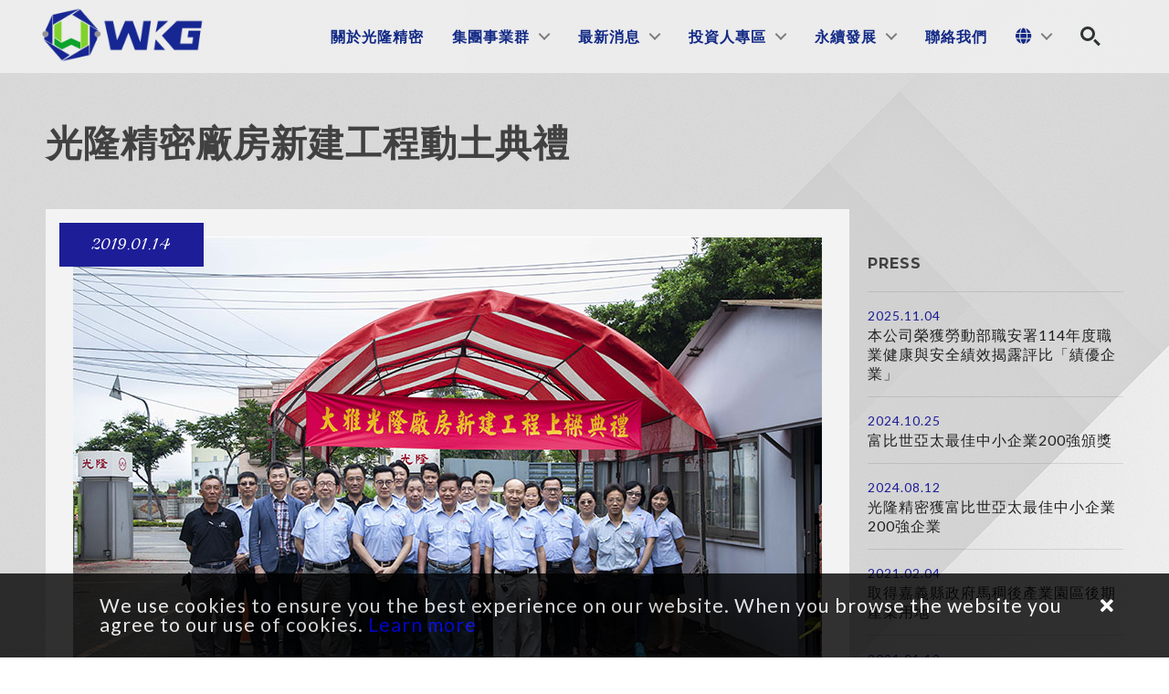

--- FILE ---
content_type: text/html; charset=UTF-8
request_url: https://www.wkgroup.com/tw/press-detail/press-02
body_size: 23925
content:
<!DOCTYPE html>
<html lang="tw">
<head>
    <meta charset="UTF-8">
    <meta name="viewport" content="width=device-width, initial-scale=1.0">
    <meta http-equiv="X-UA-Compatible" content="ie=edge">
    <title>光隆精密廠房新建工程動土典禮 - 英屬開曼群島光隆精密股份有限公司</title>
    <link rel="shortcut icon" href="https://www.wkgroup.com/images/favicon.png" type="image/x-icon">
    <meta name="csrf-token" content="l3iu2rJhmuEj4JXcFdvPpDfTsSWNBiXgGgCIA7hX">
    <meta name="keywords" itemprop="keywords" content="Default Keywords" />
<meta property="og:title" name="twitter:title" itemprop="name" content="光隆精密廠房新建工程動土典禮 - 英屬開曼群島光隆精密股份有限公司" />
<meta property="og:description" name="description" itemprop="description" content="2018/01/13 光隆精密廠房新建工程正式動土







&nbsp;" />
<meta property="og:type" content="website" />
<meta property="og:url" content="https://www.wkgroup.com" />
<meta property="og:image" content="https://www.wkgroup.com/images/logo.png" />
<meta property="og:site_name" content="WKG" />
<meta name="author" content="StrategicSale Co.">
<meta name="copyright" content="2018 StrategicSale Co., Ltd. 商積股份有限公司 All rights reserved.">
<link rel="canonical" href="https://www.wkgroup.com/tw/press-detail/press-02" />
                <link rel="alternate" href="https://www.wkgroup.com/en/press-detail/press-02" hreflang="en-US" />
    <link rel="apple-touch-icon" href="https://www.wkgroup.com/images/apple-touch-icon-57x57.png">
<link rel="apple-touch-icon" sizes="72x72" href="https://www.wkgroup.com/images/apple-touch-icon-72x72.png">
<link rel="apple-touch-icon" sizes="114x114" href="https://www.wkgroup.com/images/apple-touch-icon-114x114.png">    <link rel="stylesheet" href="https://www.wkgroup.com/css/base.css" />
<link rel="stylesheet" href="https://www.wkgroup.com/css/skeleton.css" />
<link rel="stylesheet" href="https://www.wkgroup.com/css/layout-tw.css" />
<link rel="stylesheet" href="https://www.wkgroup.com/css/settings.css" />
<link rel="stylesheet" href="https://www.wkgroup.com/css/font-awesome.css" />

<link rel="stylesheet" href="https://cdnjs.cloudflare.com/ajax/libs/font-awesome/5.9.0/css/all.min.css" integrity="sha256-UzFD2WYH2U1dQpKDjjZK72VtPeWP50NoJjd26rnAdUI=" crossorigin="anonymous" />
<link rel="stylesheet" href="https://www.wkgroup.com/css/colorbox.css" />
<link rel="stylesheet" href="https://www.wkgroup.com/css/owl.carousel.css" />
<link rel="stylesheet" href="https://www.wkgroup.com/css/retina.css" />
<link rel="stylesheet" href="https://www.wkgroup.com/css/animsition.min.css" />
<link rel="stylesheet" href="https://www.wkgroup.com/css/font-truck/flaticon.css" />

<link rel="stylesheet" href="https://content.emvp.tw/web/css/jquery.fancybox-3.1.20.min.css">
<link rel="stylesheet" type="text/css" href="https://content.emvp.tw/web/css/four-lity-2.2.4.css">
<link rel="stylesheet" href="https://www.wkgroup.com/css/style-ss-tw.css" />
<link rel="stylesheet" href="https://www.wkgroup.com/css/four-adjustment.css" />
<link rel="stylesheet" href="https://cdnjs.cloudflare.com/ajax/libs/slick-carousel/1.9.0/slick.min.css" />
        <!-- Global site tag (gtag.js) - Google Analytics -->
    <script async src="https://www.googletagmanager.com/gtag/js?id=UA-148618791-2"></script>
    <script>
        window.dataLayer = window.dataLayer || [];
        function gtag(){dataLayer.push(arguments);}
        gtag("js", new Date());
        gtag("config", "UA-148618791-2");
    </script>

<script async src="https://www.googletagmanager.com/gtag/js?id=G-J9CNTM8L8D"></script>
<script>
  window.dataLayer = window.dataLayer || [];
  function gtag(){dataLayer.push(arguments);}
  gtag('js', new Date());

  gtag('config', 'G-J9CNTM8L8D');
</script></head>
<body>
    <!-- <div id="app" class="animsition"> -->
    <div id="app" class="">
                <div class="header-top">

    <header class="cd-main-header">
        <a class="cd-logo animsition-link" href="https://www.wkgroup.com/tw"><img src="https://www.wkgroup.com/images/logo.png" alt="Logo"></a>

        <ul class="cd-header-buttons">
            <li><a class="cd-search-trigger" href="#cd-search"><span></span></a></li>
            <li><a class="cd-nav-trigger" href="#cd-primary-nav"><span></span></a></li>
        </ul> <!-- cd-header-buttons -->
    </header>

    <nav class="cd-nav">
        <ul id="cd-primary-nav" class="cd-primary-nav is-fixed">
            <li>
                <a href="https://www.wkgroup.com/tw/company">關於光隆精密</a>
            </li>

            <li class="has-children">
                <a href="https://www.wkgroup.com/tw/divisions">集團事業群</a>
                <ul class="cd-nav-gallery is-hidden">
                    <li class="go-back"><a href="#0">返回</a></li>
                                            <li>
                            <a class="cd-nav-item animsition-link" href="https://www.wkgroup.com/tw/divisions/world-known-precision-industryfuzhou">
                                                                    <img src="https://www.wkgroup.com/storage/Divisions/company_wkpf_002.jpg" title="company_wkpf_002" alt="company_wkpf_002" class="" />
                                
                                <h3>福州精工</h3>
                            </a>
                        </li>
                                            <li>
                            <a class="cd-nav-item animsition-link" href="https://www.wkgroup.com/tw/divisions/world-known-precision-industry">
                                                                    <img src="https://www.wkgroup.com/storage/Divisions/company-01-new-01.jpg" title="company-01-new-01" alt="company-01-new-01" class="" />
                                
                                <h3>光隆精工</h3>
                            </a>
                        </li>
                                        <li class="see-all"><a href="https://www.wkgroup.com/tw/divisions" class="animsition-link">瀏覽更多</a></li>
                </ul>
            </li>

            <li class="has-children">
                <a href="#">最新消息</a>
                <ul class="cd-nav-list is-hidden">
                    <li class="go-back"><a href="#0">返回</a></li>
                    <li>
                        <a class="cd-nav-item item-1 animsition-link" href="https://www.wkgroup.com/tw/announcement">
                            <h3>公告消息</h3>
                        </a>
                    </li>

                    <li>
                        <a class="cd-nav-item item-2 animsition-link" href="https://www.wkgroup.com/tw/press">
                            <h3>集團新聞</h3>
                        </a>
                    </li>
                </ul>
            </li>

            <li class="has-children">
                <a href="#">投資人專區</a>

                <ul class="cd-secondary-nav is-hidden">
                    <li class="go-back"><a href="#0">返回</a></li>

                    <li class="has-children">
                        <a href="#">公司簡介</a>

                        <ul class="is-hidden">
                            <li class="go-back"><a href="#0">返回</a></li>
                            <li><a href="https://www.wkgroup.com/tw/company" class="animsition-link">公司簡介及沿革</a></li>
                            <li><a href="https://www.wkgroup.com/tw/organization" class="animsition-link">組織架構</a></li>
                            <li><a href="https://www.wkgroup.com/tw/management-team" class="animsition-link">經營團隊</a></li>
                        </ul>
                    </li>

                    <li class="has-children">
                        <a href="#">公司治理</a>

                        <ul class="is-hidden">
                            <li class="go-back"><a href="#0">返回</a></li>
                            <li><a href="https://www.wkgroup.com/tw/board-of-directors-functional-committee" class="animsition-link">董事會及功能性委員會</a></li>
                            <li><a href="https://www.wkgroup.com/tw/board-meeting-minutes" class="animsition-link">董事會之重要決議</a></li>
                            <li><a href="https://www.wkgroup.com/tw/integrity-management" class="animsition-link">誠信經營及其他公司治理</a></li>
                            <li><a href="https://www.wkgroup.com/tw/major-internal-policies" class="animsition-link">重要公司內規</a></li>
                            <li><a href="https://www.wkgroup.com/tw/internal-audit" class="animsition-link">內部稽核</a></li>
                        </ul>
                    </li>

                    <li class="has-children">
                        <a href="#">財務資訊</a>

                        <ul class="is-hidden">
                            <li class="go-back"><a href="#0">返回</a></li>
                            <li><a href="https://www.wkgroup.com/tw/annual-reports" class="animsition-link">公司年報</a></li>
                            <li><a href="https://www.wkgroup.com/tw/financial-results" class="animsition-link">財務報告</a></li>
                            <li><a href="https://www.wkgroup.com/tw/investor-conference-presentation" class="animsition-link">法人說明會</a></li>
                        </ul>
                    </li>

                    <li class="has-children">
                        <a href="#">股東專欄</a>

                        <ul class="is-hidden">
                            <li class="go-back"><a href="#0">返回</a></li>
                            <li><a href="https://www.wkgroup.com/tw/shareholder-services#stock-quotes" class="animsition-link">股價查詢</a></li>
                            <li><a href="https://www.wkgroup.com/tw/shareholder-services#shareholders-meeting" class="animsition-link">股東會</a></li>
                            
                            <li><a href="https://www.wkgroup.com/tw/shareholder-services#ir-calendar" class="animsition-link">行事曆</a></li>
                        </ul>
                    </li>
                </ul>
            </li>

            
                
            

            <li class="has-children">
                <a href="https://www.wkgroup.com/tw/csr">永續發展</a>
                <ul class="cd-nav-list list-2 is-hidden">
                    <li class="go-back"><a href="#0">返回</a></li>
                                        <li>
                        <a class="cd-nav-item csr-1 mobile-news-navi animsition-link" href="https://www.wkgroup.com/tw/csr/labor-rights">
                            <h3>勞工權益</h3>
                        </a>
                    </li>
                                        <li>
                        <a class="cd-nav-item csr-2 mobile-news-navi animsition-link" href="https://www.wkgroup.com/tw/csr/environmental-protection">
                            <h3>環境保護</h3>
                        </a>
                    </li>
                                        <li>
                        <a class="cd-nav-item csr-3 mobile-news-navi animsition-link" href="https://www.wkgroup.com/tw/csr/charity-and-feedback">
                            <h3>公益與回饋</h3>
                        </a>
                    </li>
                                        <li>
                        <a class="cd-nav-item csr-4 mobile-news-navi animsition-link" href="https://www.wkgroup.com/tw/csr/stakeholders">
                            <h3>利害關係人</h3>
                        </a>
                    </li>
                                        <li>
                        <a class="cd-nav-item csr-5 mobile-news-navi animsition-link" href="https://www.wkgroup.com/tw/csr/csr-reports">
                            <h3>ESG永續發展</h3>
                        </a>
                    </li>
                                    </ul>
            </li>

            <li>
                <a href="https://www.wkgroup.com/tw/contact" class="animsition-link">聯絡我們</a>
            </li>

            <li class="has-children">
                <a href=""><i class="fa fa-globe font-18 p-right-0 p-xxs-left-0 p-left-15"></i></a>
                <ul class="cd-nav-list lang-navi is-hidden">
                    <li class="go-back"><a href="#0">Back</a></li>
                                            <li>
                            <a class="animsition-link  mobile-news-navi" href="https://www.wkgroup.com/tw/lang/tw">
                                <h3>繁中</h3>
                            </a>
                        </li>
                                            <li>
                            <a class="animsition-link  mobile-news-navi" href="https://www.wkgroup.com/tw/lang/en">
                                <h3>EN</h3>
                            </a>
                        </li>
                                    </ul>
            </li>
        </ul>
    </nav>

    <div id="cd-search" class="cd-search">
        <form action="https://www.wkgroup.com/tw/search" method="get">
            <input type="search" name="keywords" placeholder="Search...">
        </form>
    </div>
</div>        <main class="cd-main-content">
            
    <!-- SECTION
================================================== -->

    <section class="section white-section section-padding-bottom" style="background-image: url(https://www.wkgroup.com/public/images/newsd-bg.jpg)">
    <div class="container p-md-top-125 p-sm-top-100 p-xxs-top-70">
            <div class="sixteen columns">
            <div class="news-title section-title left">
                    <h1>光隆精密廠房新建工程動土典禮</h1>
                    <!-- <div class="subtitle left big">Autor: Alex Andrews</div> -->
                </div>
            </div>
        </div>
        <div class="container">
            <div class="twelve columns">
            <!-- <div class="blog-big-wrapper grey-section" data-scroll-reveal="enter bottom move 200px over 1s after 0.3s"> -->
                <div class="blog-big-wrapper grey-section" >
                    <div class="big-post-date">2019.01.14</div>
                                            <img src="https://www.wkgroup.com/storage/News/news_03.jpg" title="news_03" alt="news_03" >
                                        
                    
                    
                    
                    
                    
                    
                    
                    
                    
                    
                    <p>2018/01/13 光隆精密廠房新建工程正式動土</p>

<p><img alt="news_04" src="/storage/News/news_04.jpg" style="max-width: 100%;" /></p>

<p><img alt="news_06" src="/storage/News/news_06.jpg" style="max-width: 100%;" /></p>

<p><img alt="news_05" src="/storage/News/news_05.jpg" style="max-width: 100%;" /></p>

<p>&nbsp;</p>
                </div>

            </div>
                            <div class="four columns" >
                    <div class="post-sidebar">
                        <div class="separator-sidebar"></div>
                        <h6>Press</h6>
                        <ul class="link-recents">
                                                            <li> <p class="newsd-side-date">2025.11.04</p>
                                    <a href="https://www.wkgroup.com/tw/press-detail/%E5%85%AC%E5%8F%B8%E6%A6%AE%E7%8D%B2%E5%8B%9E%E5%8B%95%E9%83%A8%E8%81%B7%E5%AE%89%E7%BD%B2114%E5%B9%B4%E5%BA%A6%E8%81%B7%E6%A5%AD%E5%81%A5%E5%BA%B7%E8%88%87%E5%AE%89%E5%85%A8%E7%B8%BE%E6%95%88%E6%8F%AD%E9%9C%B2%E8%A9%95%E6%AF%94%E7%B8%BE%E5%84%AA%E4%BC%81%E6%A5%AD">本公司榮獲勞動部職安署114年度職業健康與安全績效揭露評比「績優企業」</a>
                                </li>
                                                            <li> <p class="newsd-side-date">2024.10.25</p>
                                    <a href="https://www.wkgroup.com/tw/press-detail/honored-to-receive-the-forbes-asias-best-under-a-billion-2024-award">富比世亞太最佳中小企業200強頒獎</a>
                                </li>
                                                            <li> <p class="newsd-side-date">2024.08.12</p>
                                    <a href="https://www.wkgroup.com/tw/press-detail/%E5%85%89%E9%9A%86%E7%B2%BE%E5%AF%86%E7%8D%B2%E5%AF%8C%E6%AF%94%E4%B8%96%E4%BA%9E%E5%A4%AA%E6%9C%80%E4%BD%B3%E4%B8%AD%E5%B0%8F%E4%BC%81%E6%A5%AD200%E5%BC%B7%E4%BC%81%E6%A5%AD">光隆精密獲富比世亞太最佳中小企業200強企業</a>
                                </li>
                                                            <li> <p class="newsd-side-date">2021.02.04</p>
                                    <a href="https://www.wkgroup.com/tw/press-detail/%E5%8F%96%E5%BE%97%E5%98%89%E7%BE%A9%E7%B8%A3%E6%94%BF%E5%BA%9C%E9%A6%AC%E7%A8%A0%E5%BE%8C%E7%94%A2%E6%A5%AD%E5%9C%92%E5%8D%80%E5%BE%8C%E6%9C%9F%E7%94%A2%E6%A5%AD%E7%94%A8%E5%9C%B0">取得嘉義縣政府馬稠後產業園區後期產業用地</a>
                                </li>
                                                            <li> <p class="newsd-side-date">2021.01.12</p>
                                    <a href="https://www.wkgroup.com/tw/press-detail/%E5%85%89%E9%9A%86%E7%B2%BE%E5%AF%86%E5%B7%A5%E6%A5%AD%E8%91%A3%E4%BA%8B%E9%95%B7%E5%91%82%E7%9A%87%E7%94%AB%E5%8A%9B%E6%8C%BA%E9%98%BF%E6%96%AF%E8%B2%9D%E5%85%8B%E8%A8%93%E7%B7%B4%E7%87%9F">光隆精密工業董事長呂皇甫力挺阿斯貝克訓練營</a>
                                </li>
                                                    </ul>
                    </div>
                </div>
                    </div>
        <div class="container">
            <div class="news-btm">
                <a href="https://www.wkgroup.com/tw/press" class="btn-ss">返回</a>
            </div>
        </div>
    </section>
            <section class="section footer-1 section-20">
    <div class="container">
        <div class="six columns" data-scroll-reveal="enter left move 200px over 0.5s after 0.8s">
            <a href="https://www.wkgroup.com/tw" class="animsition-link">
                <div class="logo-footer"></div>
            </a>
            <p>全球汽車行業及工業金屬零件設計、工程和製造的領導者</p>
        </div>
        <div class="seven columns" data-scroll-reveal="enter left move 200px over 0.5s after 0.3s">
            <h6><i class="fa fa-map-marker footer-icon"></i>428 台中市大雅區雅潭路三段468-2號</h6>
            <p><i class="fas fa-envelope footer-icon"></i><a class="footer-email" href="mailto:info@wkgroup.com" title="email">info@wkgroup.com</a></p>
        </div>
        <div class="three columns" data-scroll-reveal="enter right move 200px over 0.5s after 0.3s">
            <h6><i class="fas fa-phone footer-icon"></i><a href="callto:+886-4-2567-7958">+886-4-2567-7958</a></h6>
            <h6><i class="fas fa-fax footer-icon"></i>+886-4-2566-7929</h6>
        </div>
        
    </div>
</section>
<section class="section footer-bottom text-normal">
    <div class="container">
        <div class="sixteen columns footer-first-tir">
            <p>© 2019 光隆精密(開曼)股份有限公司</p>
        </div>
        <div class="sixteen columns footer-second-tir">
        <span>Designed by <a class="text-white" href="https://www.strategicsale.com" target="_blank">商積全網行銷</a> </span>
        <a class="text-white" href="https://www.wkgroup.com/tw/terms">
            <span class="offset-left-20">使用條款</span>
        </a>
        <span> | </span>
        <a class="text-white" href="https://www.wkgroup.com/tw/privacy">
            <span>隱私權條款</span>
        </a>
        </div>
    </div>
</section>        </main>
        <div class="scroll-to-top">&#xf106;</div>

        <notifications group="group" position="bottom right"></notifications>
    </div>
    <script type="text/javascript" src="https://www.wkgroup.com/js/jquery-2.1.1.js"></script>
<script type="text/javascript" src="https://www.wkgroup.com/js/modernizr.custom.js"></script>
<script type="text/javascript" src="https://www.wkgroup.com/js/jquery.mobile.custom.min.js"></script>
<script type="text/javascript" src="https://www.wkgroup.com/js/retina-1.1.0.min.js"></script>
<script type="text/javascript" src="https://www.wkgroup.com/js/jquery.animsition.min.js"></script>
<script type="text/javascript" src="https://www.wkgroup.com/js/site.js"></script>
<script type="text/javascript" src="https://www.wkgroup.com/js/jquery.themepunch.tools.min.js"></script>
<script type="text/javascript" src="https://www.wkgroup.com/js/jquery.themepunch.revolution.min.js"></script>
<script type="text/javascript" src="https://www.wkgroup.com/js/jquery.easing.js"></script>
<script type="text/javascript" src="https://www.wkgroup.com/js/jquery.hidescroll.min.js"></script>

<script type="text/javascript" src="https://www.wkgroup.com/js/jquery.parallax-1.1.3.js"></script>
<script type="text/javascript" src="https://www.wkgroup.com/js/jquery.counterup.min.js"></script>
<script type="text/javascript" src="https://www.wkgroup.com/js/waypoints.min.js"></script>
<script type="text/javascript" src="https://www.wkgroup.com/js/scrollReveal.js"></script>
<script type="text/javascript" src="https://www.wkgroup.com/js/owl.carousel.min.js"></script>
<script type="text/javascript" src="https://www.wkgroup.com/js/custom-carousels.js"></script>
<script src="https://cdnjs.cloudflare.com/ajax/libs/slick-carousel/1.9.0/slick.min.js"></script>
<script src="https://content.emvp.tw/web/js/jquery.fancybox-3.1.20.min.js"></script>
<script src="https://content.emvp.tw/web/js/four-lity-2.2.4.js"></script>
<script type="text/javascript" src="https://www.wkgroup.com/js/styleswitcher.js"></script>
<script type="text/javascript" src="https://www.wkgroup.com/js/custom-corporate-home-2.js"></script>
<script type="text/javascript" src="https://www.wkgroup.com/js/navi.js"></script>    <div id="data-protection-modal" style="
    background-color:#000;
    color:#fff;
    opacity: .8;
    padding: 25px 50px;
    position: fixed;
    bottom: 0;
    width:100%;
    z-index:25000;
    display:none;">
    <div style="margin-left: auto;
    margin-right: auto;
    position: relative;
    padding: 0 5%;
    font-size: 1.33rem;
    line-height: 1.33rem;">

        <div id="data-protection-close">
            <i class="fa fa-times" style="cursor: pointer;
    color: #fff;
    position: absolute;
    right: 0;
    font-size: 20px;
    line-height: 1.33rem;
    font-style: normal;"></i>
        </div>
        <p style="margin:0;padding:0;">We use cookies to ensure you the best experience on our website. When you browse the website you agree to our use of cookies. <a href="https://www.wkgroup.com/tw/privacy" target="_blank">Learn more</a></p>
    </div>
</div>

<script>
    $(document).ready(function() {
        if (!localStorage.dataProtection) {
            $('#data-protection-modal').fadeIn(1000);
        }
    });
    $('#data-protection-close').click(function() {
        localStorage.dataProtection = 1;
        $('#data-protection-modal').fadeOut(500);
    })
</script>            <script type="text/javascript" src="https://www.wkgroup.com/js/custom-about-1.js"></script>
    <script type="text/javascript" src="https://www.wkgroup.com/js/pro-bars.js"></script>
    <script type="text/javascript" src="https://www.wkgroup.com/js/smk-accordion.js"></script>
    <script type="text/javascript" src="https://www.wkgroup.com/js/timeline.js"></script>
    <script type="text/javascript" src="https://www.wkgroup.com/js/colorbox.js"></script>
    <script type="text/javascript" src="https://www.wkgroup.com/js/custom-lightbox.js"></script>
    <script type="text/javascript" src="https://www.wkgroup.com/js/visible.min.js"></script>
</body>
</html>

--- FILE ---
content_type: text/css
request_url: https://www.wkgroup.com/css/base.css
body_size: 5750
content:
/*
* Skeleton V1.2
* Copyright 2011, Dave Gamache
* www.getskeleton.com
* Free to use under the MIT license.
* http://www.opensource.org/licenses/mit-license.php
* 6/20/2012
*/


/* Table of Content
==================================================
	#Reset & Basics
	#Basic Styles
	#Site Styles
	#Typography
	#Links
	#Lists
	#Images
	#Buttons
	#Forms
	#Misc */


/* #Reset & Basics (Inspired by E. Meyers)
================================================== */
	html, body, div, span, applet, object, iframe, h1, h2, h3, h4, h5, h6, p, blockquote, pre, a, abbr, acronym, address, big, cite, code, del, dfn, em, img, ins, kbd, q, s, samp, small, strike, strong, sub, sup, tt, var, b, u, i, center, dl, dt, dd, ol, ul, li, fieldset, form, label, legend, table, caption, tbody, tfoot, thead, tr, th, td, article, aside, canvas, details, embed, figure, figcaption, footer, header, hgroup, menu, nav, output, ruby, section, summary, time, mark, audio, video, select{
		margin: 0;
		padding: 0;
		border: 0;
		font-size: 100%;
		font: inherit;
		vertical-align: baseline; }
	article, aside, details, figcaption, figure, footer, header, hgroup, menu, nav, section {
		display: block; }
	body {
		line-height: 1; }
	ol, ul {
		list-style: none; }
	blockquote, q {
		quotes: none; }
	blockquote:before, blockquote:after,
	q:before, q:after {
		content: '';
		content: none; }
	table {
		border-collapse: collapse;
		border-spacing: 0; }

/* #Basic Styles
================================================== */
body {
	background: #fff;
	font-family: 微軟正黑體, 'Lato', sans-serif;
	font-weight:400;
	font-size: 15px;
	line-height:24px;
	color:#707070;
	overflow-x:hidden;
	letter-spacing:1px;
	-webkit-font-smoothing: antialiased; /* Fix for webkit rendering */
	text-shadow: 1px 1px 1px rgba(0,0,0,0.004);
	-webkit-text-size-adjust: 100%;
 }
 html {
		overflow-x:hidden; 
	height:100%;
}
/* #Typography
================================================== */
h1, h2, h3, h4, h5, h6 {
	color: #414141;
    font-family: 微軟正黑體, 'Montserrat', sans-serif;
	text-align:center;
}
	h1 a, h2 a, h3 a, h4 a, h5 a, h6 a { font-weight: inherit; }
	h1 { font-size: 40px; line-height:44px;text-transform: uppercase;font-weight: 700;}
	h2 { font-size: 34px; line-height:38px;text-transform: uppercase;font-weight: 700;}
	h3 { font-size: 28px; line-height: 32px;text-transform: uppercase;font-weight: 400;}
	h4 { font-size: 24px; line-height: 28px;text-transform: uppercase;font-weight: 700;}
	h5 { font-size: 20px; line-height: 26px;text-transform: uppercase;font-weight: 700;}
	h6 { font-size: 16px; line-height: 20px;text-transform: uppercase;font-weight: 700;}


	p {  }
	p img { margin: 0; }
	p.lead { font-size: 21px; line-height: 27px; color: #777;  }

	em { font-style: italic; }
	strong { font-weight: 700;}
	small { font-size: 80%; }
	


/*	Blockquotes  */
	blockquote, blockquote p { font-size: 17px; line-height: 24px; color: #777; }
	blockquote { margin: 0 0 20px; padding: 9px 20px 0 19px; }
	blockquote cite { display: block; font-size: 12px; color: #555; }
	blockquote cite:before { content: "\2014 \0020"; }
	blockquote cite a, blockquote cite a:visited, blockquote cite a:visited { color: #555; }

	hr { border: solid #323a3d; border-width: 1px 0 0; clear: both; margin:0 10px 0 10px; height: 0; position:relative;}


/* #Links
================================================== */
	a, a:visited { text-decoration: none; }
	a:hover, a:focus { }
	p a, p a:visited { line-height: inherit; text-decoration: none;}
	a:focus{
	outline:none;
	}

/* #Lists
================================================== */
	ul, ol { }
	ul { list-style: none outside; }
	ol { list-style: decimal; }
	ol, ul.square, ul.circle, ul.disc { margin-left: 30px; }
	ul.square { list-style: square outside; }
	ul.circle { list-style: circle outside; }
	ul.disc { list-style: disc outside; }
	ul ul, ul ol,
	ol ol, ol ul { font-size: 90%;  }
	ul ul li, ul ol li,
	ol ol li, ol ul li {  }
	li { line-height: 18px; }
	ul.large li { line-height: 21px; }
	li p { line-height: 21px; }
	
/* #Buttons
================================================== */

	.button,
	button,
	input[type="submit"],
	input[type="reset"],
	input[type="button"] {
	background:#363636;	
	margin-top:10px;
	border:none;
	  color: #dfdfdf;
	  display: inline-block;
	  font-size: 16px;
	  cursor: pointer;
	  line-height: normal;
	  padding: 15px 25px;
	-webkit-transition : all 0.3s ease-out;
	-moz-transition : all 0.3s ease-out;
	-o-transition :all 0.3s ease-out;
	transition : all 0.3s ease-out; 
	width:100%}

	.button:hover,
	button:hover,
	input[type="submit"]:hover,
	input[type="reset"]:hover,
	input[type="button"]:hover {	
	  color: #e74c3c;
	background:#292929;	 }

	.button:active,
	button:active,
	input[type="submit"]:active,
	input[type="reset"]:active,
	input[type="button"]:active {	
	  color: #e74c3c;}

	.button.full-width,
	button.full-width,
	input[type="submit"].full-width,
	input[type="reset"].full-width,
	input[type="button"].full-width {
		width: 100%;
		padding-left: 0;
		padding-right: 0;
		text-align: center; }

	/* Fix for odd Mozilla border & padding issues */
	button::-moz-focus-inner,
	input::-moz-focus-inner {
    border: 0;
    padding: 0;
	}
/* #Images
================================================== */






/* #Misc
================================================== */
	.remove-bottom { margin-bottom: 0 !important; }
	.half-bottom { margin-bottom: 10px !important; }
	.add-bottom { margin-bottom: 20px !important; }
	.remove-top { margin-top: 0 !important; }
	.half-top { margin-top: 10px !important; }
	.add-top { margin-top: 20px !important; }
.clear {
	clear: both;
	display: block;
	overflow: hidden;
	visibility: hidden;
	width: 0;
	height: 0;
}
::selection {
	background: rgba(100,100,100,.2); /* Safari */
	}
::-moz-selection {
	background: rgba(100,100,100,.2); /* Firefox */
}

--- FILE ---
content_type: text/css
request_url: https://www.wkgroup.com/css/layout-tw.css
body_size: 235389
content:
/* #Loading Logo - Line 57================================== */
/* #Color Panel - Line 76=================================== */
/* #Navigation - Line 210=================================== */
/* #Home - Line 805========================================= */
/* #All Sections - Line 1001================================ */
/* #Video Fullscreen - Line 1217============================ */
/* #Work - Line 1263======================================== */
/* #Ajax Projects Expander Styles - Line 1719=============== */
/* #Single Projects - Line 1884============================= */
/* #Buttons - Line 1909===================================== */
/* #Embed Videos - Line 2050================================ */
/* #Tabs - Line 2065======================================== */
/* #Icons - Line 2325======================================= */
/* #Blockquotes - Line 2347================================= */
/* #Pricing Tables - Line 2457============================== */
/* #Shop - Line 3209======================================== */
/* #Shop Single - Line 3465================================= */
/* #Tooltip Shop - Line 3643================================ */
/* #Blog - Line 3753======================================== */
/* #Call To Action - Line 4874============================== */
/* #Blockquotes - Line 4958================================= */
/* #Logos - Line 5019======================================= */
/* #Carousels - Line 5147=================================== */
/* #Lightboxe - Line 5207=================================== */
/* #Coming soon - Line 5228================================= */
/* #Alerts - Line 5256====================================== */
/* #Our Office - Line 5314================================== */
/* #Team - Line 5353======================================== */
/* #Team Tooltip - Line 5479================================ */
/* #Skills - Line 5588====================================== */
/* #Services - Line 5757==================================== */
/* #Accordion - Line 5880=================================== */
/* #Counters - Line 5964==================================== */
/* #Contact - Line 6035===================================== */
/* #App Showcase - Line 6304================================ */
/* #Footer - Line 6856====================================== */
/* #Points of Interest - Line 6965========================== */
/* #Parallax Sections - Line 7334=========================== */
/* #Timeline - Line 7727==================================== */
/* #More Features - Line 8137=============================== */
/* #Media Queries - Line 8878=============================== */

@import url(https://fonts.googleapis.com/css?family=Open+Sans:300italic,400italic,600italic,700italic,800italic,400,300,600,700,800);
@import url(https://fonts.googleapis.com/css?family=Lato:100,300,400,700,900,100italic,300italic,400italic,700italic,900italic);
@import url(https://fonts.googleapis.com/css?family=Montserrat:400,700);
@import url(https://fonts.googleapis.com/css?family=Open+Sans&subset=latin,cyrillic-ext,greek-ext,greek,vietnamese,latin-ext,cyrillic);
@import url(https://fonts.googleapis.com/css?family=Satisfy);
@import url(https://fonts.googleapis.com/css?family=Playball&subset=latin,latin-ext);



@import url("colors/color-gold.css");




/* #Loading Logo
================================================== */

.animsition-loading:after {
  position: fixed;
  top: 50%;
  width: 100%;
  margin-top: 40px;
  font-family: 微軟正黑體, 'Lato', cursive;
  font-size: 32px;
  text-align: center;
  content: "World Known Group";
  color: #132a86;
  letter-spacing: 3px;
}





/* #Color Panel
================================================== */


#switch {
  background: #fff;
  position: fixed;
  display: none;
  top: 176px;
  z-index: 99999;
  width: 200px;
  margin-left: -100px;
  border-radius: 0 5px 5px 0;
  -webkit-box-shadow: 0px 0px 4px 0px rgba(51, 51, 51, 0.2);
  box-shadow: 0px 0px 4px 0px rgba(51, 51, 51, 0.2);
}

#switch p {
  margin-bottom: 10px;
  padding-bottom: 15px;
  padding-top: 5px;
  border-bottom: #ededed 1px solid;
}

#switch ul li {
  text-transform: uppercase;
  margin-bottom: 0;
  font-size: 12px;
  display: inline-block;
}

#show {
  z-index: 99999;
  margin-left: 0px;
  position: fixed;
  left: 0;
  top: 176px;
  background: rgba(40, 40, 40, .8);
  border-radius: 0 3px 3px 0;
  margin-top: 10px;
  padding: 20px 5px;
  cursor: pointer;
}

#hide {
  cursor: pointer;
  line-height: 13px;
  margin-bottom: 0px;
  font-size: 12px;
  margin-bottom: 0px;
}

#setting {
  height: 50px;
  background-image: url('../images/option_panel.png');
  background-repeat: no-repeat;
  background-size: 20px 50px;
  width: 20px;
}

.wrap_pattern,
.switchlayout {
  margin-bottom: 10px;
}

.wrap_pattern p {
  margin-bottom: 5px;
}

.content-switcher {
  padding: 16px;
  overflow: hidden;
}

.content-switcher .m-btn {
  padding: 5px 10px;
  font-size: 12px;
  min-width: 70px;
}

.button.small.color.switch {
  font-size: 12px;
  text-transform: none;
  width: 40px;
  margin: 5px 0px;
  font-weight: normal;
  text-shadow: 0px 1px 1px rgba(0, 0, 0, 0.3);
  letter-spacing: 0;
}

#hide {
  position: absolute;
  background-color: #fff;
  height: 30px;
  width: 30px;
  top: 7px;
  right: 7px;
  border-radius: 0 5px 0px 0;

}

#hide img {
  height: 30px;
  width: 30px;
  opacity: 0.3;
  transition: all 0.3s ease 0s;
  -moz-transition: all 0.3s ease 0s;
  -webkit-transition: all 0.3s ease 0s;
  -o-transition: all 0.3s ease 0s;
}

#hide img:hover {
  opacity: 0.7;
}


#switch .button {
  border-radius: 2px;
  cursor: pointer;
  display: inline-block;
  margin-left: 5px;
  margin-top: 5px;
  height: 15px;
  padding: 5px;
  width: 15px;
  color: #000;
}

#switch p {
  margin: 5px 0;
}

.styled-select select {
  background: #f5f5f5;
  border: #ededed 1px solid;
  width: 270px;
  padding: 5px;
  font-size: 13px;
  line-height: 1;
  outline: none;
  border-radius: 3px;
  height: 34px;
  -webkit-appearance: none;
  margin: 10px 0;
}

.home-options {
  position: relative;
  width: 100%;
  margin-top: 10px;
  text-align: center;
  margin: 0 auto;
}

.home-options a {
  background: #f5f5f5;
  border: #ededed 1px solid;
  font-size: 13px;
  padding: 5px 30px;
  line-height: 40px;
  outline: none;
  text-align: center;
  color: #000;
}

.home-options a:hover {
  background: #f1f1f1;
}






/* #Navigation
================================================== */


*,
*::after,
*::before {
  -webkit-box-sizing: border-box;
  -moz-box-sizing: border-box;
  box-sizing: border-box;
}



a {
  text-decoration: none;
}

img {
  /* make images responsive */
  max-width: 100%;
}

input {
  font-family: 微軟正黑體, 'Lato', sans-serif;
  font-weight: 400;
  font-size: 20px;
}

input[type="search"]::-ms-clear {
  /* removes close icon - IE */
  display: none;
}

input[type="search"]::-webkit-search-decoration,
input[type="search"]::-webkit-search-cancel-button,
input[type="search"]::-webkit-search-results-button,
input[type="search"]::-webkit-search-results-decoration {
  display: none;
}

/* --------------------------------

Main components

-------------------------------- */
.cd-main-content,
.cd-main-header {
  /* Force Hardware Acceleration in WebKit */
  -webkit-transform: translateZ(0);
  -moz-transform: translateZ(0);
  -ms-transform: translateZ(0);
  -o-transform: translateZ(0);
  transform: translateZ(0);
  will-change: transform;
}

.cd-main-content,
.cd-main-header {
  position: relative;
  -webkit-transition: -webkit-transform 0.3s;
  -moz-transition: -moz-transform 0.3s;
  transition: transform 0.3s;
}




.cd-main-header {
  height: 55px;
  background: rgba(239, 239, 239, 0.9);
  z-index: 3;
}

.nav-is-fixed .cd-main-header {
  /* add .nav-is-fixed class to body if you want a fixed navigation on > 1170px */
  position: fixed;
  top: 0;
  left: 0;
  width: 100%;
}

.cd-logo {
  position: absolute;
  top: 10px;
  left: 5%;
}

.cd-logo img {
  display: block;
  width: 180px;
  height: auto;
}

.cd-header-buttons {
  position: absolute;
  display: inline-block;
  top: 8px;
  right: 5%;
}

.cd-header-buttons li {
  display: inline-block;
}

.cd-search-trigger,
.cd-nav-trigger {
  position: relative;
  display: block;
  width: 44px;
  height: 44px;
  overflow: hidden;
  white-space: nowrap;
  /* hide text */
  color: transparent;
  z-index: 3;
}

.cd-search-trigger::before,
.cd-search-trigger::after {
  /* search icon */
  content: '';
  position: absolute;
  -webkit-transition: opacity 0.3s;
  -moz-transition: opacity 0.3s;
  transition: opacity 0.3s;
  /* Force Hardware Acceleration in WebKit */
  -webkit-transform: translateZ(0);
  -moz-transform: translateZ(0);
  -ms-transform: translateZ(0);
  -o-transform: translateZ(0);
  transform: translateZ(0);
  -webkit-backface-visibility: hidden;
  backface-visibility: hidden;
}

.cd-search-trigger::before {
  /* lens */
  top: 11px;
  left: 11px;
  width: 16px;
  height: 16px;
  border-radius: 50%;
  border: 3px solid #2e3233;
}

.cd-search-trigger::after {
  /* handle */
  height: 3px;
  width: 8px;
  background: #2e3233;
  bottom: 14px;
  right: 11px;
  -webkit-transform: rotate(45deg);
  -moz-transform: rotate(45deg);
  -ms-transform: rotate(45deg);
  -o-transform: rotate(45deg);
  transform: rotate(45deg);
}

.cd-search-trigger span {
  /* container for the X icon */
  position: absolute;
  height: 100%;
  width: 100%;
  top: 0;
  left: 0;
}

.cd-search-trigger span::before,
.cd-search-trigger span::after {
  /* close icon */
  content: '';
  position: absolute;
  display: inline-block;
  height: 3px;
  width: 22px;
  top: 50%;
  margin-top: -2px;
  left: 50%;
  margin-left: -11px;
  background: #2e3233;
  opacity: 0;
  /* Force Hardware Acceleration in WebKit */
  -webkit-transform: translateZ(0);
  -moz-transform: translateZ(0);
  -ms-transform: translateZ(0);
  -o-transform: translateZ(0);
  transform: translateZ(0);
  -webkit-backface-visibility: hidden;
  backface-visibility: hidden;
  -webkit-transition: opacity 0.3s, -webkit-transform 0.3s;
  -moz-transition: opacity 0.3s, -moz-transform 0.3s;
  transition: opacity 0.3s, transform 0.3s;
}

.cd-search-trigger span::before {
  -webkit-transform: rotate(45deg);
  -moz-transform: rotate(45deg);
  -ms-transform: rotate(45deg);
  -o-transform: rotate(45deg);
  transform: rotate(45deg);
}

.cd-search-trigger span::after {
  -webkit-transform: rotate(-45deg);
  -moz-transform: rotate(-45deg);
  -ms-transform: rotate(-45deg);
  -o-transform: rotate(-45deg);
  transform: rotate(-45deg);
}

.cd-search-trigger.search-is-visible::before,
.cd-search-trigger.search-is-visible::after {
  /* hide search icon */
  opacity: 0;
}

.cd-search-trigger.search-is-visible span::before,
.cd-search-trigger.search-is-visible span::after {
  /* show close icon */
  opacity: 1;
}

.cd-search-trigger.search-is-visible span::before {
  -webkit-transform: rotate(135deg);
  -moz-transform: rotate(135deg);
  -ms-transform: rotate(135deg);
  -o-transform: rotate(135deg);
  transform: rotate(135deg);
}

.cd-search-trigger.search-is-visible span::after {
  -webkit-transform: rotate(45deg);
  -moz-transform: rotate(45deg);
  -ms-transform: rotate(45deg);
  -o-transform: rotate(45deg);
  transform: rotate(45deg);
}

.cd-nav-trigger span,
.cd-nav-trigger span::before,
.cd-nav-trigger span::after {
  /* hamburger icon in CSS */
  position: absolute;
  display: inline-block;
  height: 3px;
  width: 24px;
  background: #2e3233;
}

.cd-nav-trigger span {
  /* line in the center */
  position: absolute;
  top: 50%;
  right: 10px;
  margin-top: -2px;
  -webkit-transition: background 0.3s 0.3s;
  -moz-transition: background 0.3s 0.3s;
  transition: background 0.3s 0.3s;
}

.cd-nav-trigger span::before,
.cd-nav-trigger span::after {
  /* other 2 lines */
  content: '';
  right: 0;
  /* Force Hardware Acceleration in WebKit */
  -webkit-transform: translateZ(0);
  -moz-transform: translateZ(0);
  -ms-transform: translateZ(0);
  -o-transform: translateZ(0);
  transform: translateZ(0);
  -webkit-backface-visibility: hidden;
  backface-visibility: hidden;
  -webkit-transform-origin: 0% 50%;
  -moz-transform-origin: 0% 50%;
  -ms-transform-origin: 0% 50%;
  -o-transform-origin: 0% 50%;
  transform-origin: 0% 50%;
  -webkit-transition: -webkit-transform 0.3s 0.3s;
  -moz-transition: -moz-transform 0.3s 0.3s;
  transition: transform 0.3s 0.3s;
}

.cd-nav-trigger span::before {
  /* menu icon top line */
  top: -6px;
}

.cd-nav-trigger span::after {
  /* menu icon bottom line */
  top: 6px;
}

.cd-nav-trigger.nav-is-visible span {
  /* hide line in the center */
  background: rgba(46, 50, 51, 0);
}

.cd-nav-trigger.nav-is-visible span::before,
.cd-nav-trigger.nav-is-visible span::after {
  /* keep visible other 2 lines */
  background: #2e3233;
}

.cd-nav-trigger.nav-is-visible span::before {
  -webkit-transform: translateX(4px) translateY(-3px) rotate(45deg);
  -moz-transform: translateX(4px) translateY(-3px) rotate(45deg);
  -ms-transform: translateX(4px) translateY(-3px) rotate(45deg);
  -o-transform: translateX(4px) translateY(-3px) rotate(45deg);
  transform: translateX(4px) translateY(-3px) rotate(45deg);
}

.cd-nav-trigger.nav-is-visible span::after {
  -webkit-transform: translateX(4px) translateY(2px) rotate(-45deg);
  -moz-transform: translateX(4px) translateY(2px) rotate(-45deg);
  -ms-transform: translateX(4px) translateY(2px) rotate(-45deg);
  -o-transform: translateX(4px) translateY(2px) rotate(-45deg);
  transform: translateX(4px) translateY(2px) rotate(-45deg);
}

.cd-primary-nav,
.cd-primary-nav ul {
  position: fixed;
  top: 0;
  right: 0;
  height: 100%;
  width: 260px;
  background: #2e3233;
  overflow: auto;
  -webkit-overflow-scrolling: touch;
  z-index: 1;
  /* Force Hardware Acceleration in WebKit */
  -webkit-transform: translateZ(0);
  -moz-transform: translateZ(0);
  -ms-transform: translateZ(0);
  -o-transform: translateZ(0);
  transform: translateZ(0);
  -webkit-transform: translateX(0);
  -moz-transform: translateX(0);
  -ms-transform: translateX(0);
  -o-transform: translateX(0);
  transform: translateX(0);
  -webkit-transition: -webkit-transform 0.3s;
  -moz-transition: -moz-transform 0.3s;
  transition: transform 0.3s;
}

.cd-primary-nav a,
.cd-primary-nav ul a {
  display: block;
  height: 50px;
  line-height: 50px;
  padding: 0 20px;
  color: #ffffff;
  -webkit-font-smoothing: antialiased;
  -moz-osx-font-smoothing: grayscale;
  overflow: hidden;
  text-overflow: ellipsis;
  white-space: nowrap;
  border-bottom: 1px solid #3a3f40;
  -webkit-transform: translateZ(0);
  -moz-transform: translateZ(0);
  -ms-transform: translateZ(0);
  -o-transform: translateZ(0);
  transform: translateZ(0);
  will-change: transform, opacity;
  -webkit-transition: -webkit-transform 0.3s, opacity 0.3s;
  -moz-transition: -moz-transform 0.3s, opacity 0.3s;
  transition: transform 0.3s, opacity 0.3s;
}

.cd-primary-nav.is-hidden,
.cd-primary-nav ul.is-hidden {
  /* secondary navigations hidden by default */
  -webkit-transform: translateX(100%);
  -moz-transform: translateX(100%);
  -ms-transform: translateX(100%);
  -o-transform: translateX(100%);
  transform: translateX(100%);
}

.cd-primary-nav.moves-out>li>a,
.cd-primary-nav ul.moves-out>li>a {
  /* push the navigation items to the left - and lower down opacity - when secondary nav slides in */
  -webkit-transform: translateX(-100%);
  -moz-transform: translateX(-100%);
  -ms-transform: translateX(-100%);
  -o-transform: translateX(-100%);
  transform: translateX(-100%);
  opacity: 0;
}

.cd-primary-nav .see-all a {}

.cd-primary-nav .cd-nav-gallery .cd-nav-item,
.cd-primary-nav .cd-nav-icons .cd-nav-item,
.cd-primary-nav .cd-nav-list .cd-nav-item {
  /* items with picture (or icon) and title */
  height: 80px;
  line-height: 80px;
}

.cd-primary-nav .cd-nav-gallery .cd-nav-item h3,
.cd-primary-nav .cd-nav-icons .cd-nav-item h3,
.cd-primary-nav .cd-nav-list .cd-nav-item h3 {
  /*overflow: hidden;
  text-overflow: ellipsis;*/
}

/* .cd-primary-nav .cd-nav-gallery .cd-nav-item {
  padding-left: 90px;
} */

.cd-primary-nav .cd-nav-gallery .cd-nav-item img {
  position: absolute;
  display: block;
  height: 40px;
  width: auto;
  left: 20px;
  top: 50%;
  margin-top: -20px;
}

.cd-primary-nav .cd-nav-icons .cd-nav-item,
.cd-primary-nav .cd-nav-list .cd-nav-item {
  padding-left: 75px;
}

.cd-primary-nav .cd-nav-icons .cd-nav-item p {
  color: #2e3233;
  font-size: 0.3rem;
  /* hide description on small devices */
  display: none;
}

.cd-primary-nav .cd-nav-list .cd-nav-item p {
  color: #2e3233;
  font-size: 0.3rem;
  /* hide description on small devices */
  display: none;
}

.cd-primary-nav .cd-nav-icons .cd-nav-item::before {
  /* item icon */
  content: '';
  display: block;
  position: absolute;
  left: 20px;
  top: 50%;
  margin-top: -20px;
  width: 40px;
  height: 40px;
  background-repeat: no-repeat;
  background-position: center center;
  background-size: 40px 40px;
}

.cd-primary-nav .cd-nav-list .cd-nav-item::before {
  /* item icon */
  content: '';
  display: block;
  position: absolute;
  left: 20px;
  top: 50%;
  margin-top: -20px;
  width: 40px;
  height: 40px;
  background-repeat: no-repeat;
  background-position: center center;
  background-size: 40px 40px;
}

.cd-primary-nav .cd-nav-icons .cd-nav-item.item-1::before {
  background-image: url("../images/line-icon-1.png");
}

.cd-primary-nav .cd-nav-icons .cd-nav-item.item-2::before {
  background-image: url("../images/line-icon-2.png");
}

.cd-primary-nav .cd-nav-icons .cd-nav-item.item-3::before {
  background-image: url("../images/line-icon-3.png");
}

.cd-primary-nav .cd-nav-icons .cd-nav-item.item-4::before {
  background-image: url("../images/line-icon-4.png");
}

.cd-primary-nav .cd-nav-icons .cd-nav-item.item-5::before {
  background-image: url("../images/line-icon-5.png");
}

.cd-primary-nav .cd-nav-icons .cd-nav-item.item-6::before {
  background-image: url("../images/line-icon-6.png");
}

.cd-primary-nav .cd-nav-icons .cd-nav-item.item-7::before {
  background-image: url("../images/line-icon-7.png");
}

.cd-primary-nav .cd-nav-icons .cd-nav-item.item-8::before {
  background-image: url("../images/line-icon-8.png");
}

.cd-primary-nav .cd-nav-icons .cd-nav-item.item-9::before {
  background-image: url("../images/line-icon-9.png");
}

.cd-primary-nav .cd-nav-icons .cd-nav-item.item-10::before {
  background-image: url("../images/line-icon-10.png");
}

.cd-primary-nav .cd-nav-icons .cd-nav-item.item-11::before {
  background-image: url("../images/line-icon-11.png");
}

.cd-primary-nav .cd-nav-icons .cd-nav-item.item-12::before {
  background-image: url("../images/line-icon-12.png");
}

.cd-primary-nav .cd-nav-list .cd-nav-item.item-1::before {
  background-image: url("../images/speakers.png");
}

.cd-primary-nav .cd-nav-list .cd-nav-item.item-2::before {
  background-image: url("../images/anchor.png");
}



.has-children>a,
.go-back a {
  position: relative;
}

.has-children>a::before,
.has-children>a::after,
.go-back a::before,
.go-back a::after {
  /* arrow icon in CSS - for element with nested unordered lists */
  content: '';
  position: absolute;
  top: 50%;
  margin-top: -1px;
  display: inline-block;
  height: 2px;
  width: 10px;
  background: #464c4e;
  -webkit-backface-visibility: hidden;
  backface-visibility: hidden;
}

.has-children>a::before,
.go-back a::before {
  -webkit-transform: rotate(45deg);
  -moz-transform: rotate(45deg);
  -ms-transform: rotate(45deg);
  -o-transform: rotate(45deg);
  transform: rotate(45deg);
}

.has-children>a::after,
.go-back a::after {
  -webkit-transform: rotate(-45deg);
  -moz-transform: rotate(-45deg);
  -ms-transform: rotate(-45deg);
  -o-transform: rotate(-45deg);
  transform: rotate(-45deg);
}

.has-children>a {
  padding-right: 40px;
}

.has-children>a::before,
.has-children>a::after {
  /* arrow goes on the right side - children navigation */
  right: 20px;
  -webkit-transform-origin: 9px 50%;
  -moz-transform-origin: 9px 50%;
  -ms-transform-origin: 9px 50%;
  -o-transform-origin: 9px 50%;
  transform-origin: 9px 50%;
}

.cd-primary-nav .go-back a {
  padding-left: 40px;
}

.cd-primary-nav .go-back a::before,
.cd-primary-nav .go-back a::after {
  /* arrow goes on the left side - go back button */
  left: 20px;
  -webkit-transform-origin: 1px 50%;
  -moz-transform-origin: 1px 50%;
  -ms-transform-origin: 1px 50%;
  -o-transform-origin: 1px 50%;
  transform-origin: 1px 50%;
}

.cd-search {
  position: absolute;
  height: 50px;
  width: 100%;
  top: 50px;
  left: 0;
  z-index: 3;
  opacity: 0;
  visibility: hidden;
  -webkit-transition: opacity .3s 0s, visibility 0s .3s;
  -moz-transition: opacity .3s 0s, visibility 0s .3s;
  transition: opacity .3s 0s, visibility 0s .3s;
}

.cd-search form {
  height: 100%;
  width: 100%;
}

.cd-search input {
  border-radius: 0;
  border: none;
  background: rgba(255, 255, 255, .96);
  height: 100%;
  width: 100%;
  padding: 0 5%;
  box-shadow: inset 0 1px 0 #e2e3df, 0 3px 6px rgba(0, 0, 0, 0.05);
  -webkit-appearance: none;
  -moz-appearance: none;
  -ms-appearance: none;
  -o-appearance: none;
  appearance: none;
}

.cd-search input::-webkit-input-placeholder {
  color: #c9cbc4;
}

.cd-search input::-moz-placeholder {
  color: #c9cbc4;
}

.cd-search input:-moz-placeholder {
  color: #c9cbc4;
}

.cd-search input:-ms-input-placeholder {
  color: #c9cbc4;
}

.cd-search input:focus {
  outline: none;
}

.cd-search.is-visible {
  opacity: 1;
  visibility: visible;
  -webkit-transition: opacity .3s 0s, visibility 0s 0s;
  -moz-transition: opacity .3s 0s, visibility 0s 0s;
  transition: opacity .3s 0s, visibility 0s 0s;
}

.nav-is-fixed .cd-search {
  position: fixed;
}

.cd-overlay {
  /* shadow layer visible when navigation is active */
  position: fixed;
  height: 100%;
  width: 100%;
  top: 0;
  left: 0;
  cursor: pointer;
  visibility: hidden;
  opacity: 0;
  -webkit-backface-visibility: hidden;
  backface-visibility: hidden;
  -webkit-transition: opacity .3s 0s, visibility 0s .3s;
  -moz-transition: opacity .3s 0s, visibility 0s .3s;
  transition: opacity .3s 0s, visibility 0s .3s;
}

.cd-overlay.is-visible {
  opacity: 1;
  visibility: visible;
  -webkit-transition: opacity .3s 0s, visibility 0s 0s;
  -moz-transition: opacity .3s 0s, visibility 0s 0s;
  transition: opacity .3s 0s, visibility 0s 0s;
}

/* --------------------------------

support for no js

-------------------------------- */
.no-js .cd-primary-nav {
  position: relative;
  height: auto;
  width: 100%;
  overflow: visible;
  visibility: visible;
  z-index: 2;
}

.no-js .cd-search {
  position: relative;
  top: 0;
  opacity: 1;
  visibility: visible;
}


/* #Home
================================================== */

.home {
  position: relative;
  width: 100%;
}


.header-top {
  position: fixed;
  width: 100%;
  top: 0;
  left: 0;
  z-index: 1;
  -moz-transition: all 450ms cubic-bezier(0.165, 0.84, 0.44, 1);
  -webkit-transition: all 450ms cubic-bezier(0.165, 0.84, 0.44, 1);
  transition: all 450ms cubic-bezier(0.165, 0.84, 0.44, 1);
}

.header-top.stick.hidden {
  top: -100%;
  -webkit-transition: all 500ms linear;
  -moz-transition: all 500ms linear;
  -o-transition: all 500ms linear;
  -ms-transition: all 500ms linear;
  transition: all 500ms linear;
}

.navbar.stick.visible {
  -webkit-transition: all 500ms linear;
  -moz-transition: all 500ms linear;
  -o-transition: all 500ms linear;
  -ms-transition: all 500ms linear;
  transition: all 500ms linear;
}

.black-big {
  color: #212121;
  text-transform: uppercase;
  font-family: 微軟正黑體, 'Montserrat', sans-serif;
  font-weight: 700;
  font-size: 190px;
  line-height: 190px;
}

.color-big {
  text-transform: uppercase;
  font-family: 微軟正黑體, 'Montserrat', sans-serif;
  font-weight: 700;
  font-size: 190px;
  line-height: 190px;
}

.black-heavy {
  position: absolute;
  width: 100%;
  left: 0;
  top: 50%;
  margin-top: -70px;
  color: #fff;
  text-transform: uppercase;
  font-family: 微軟正黑體, 'Montserrat', sans-serif;
  font-weight: 700;
  letter-spacing: 5px;
  font-size: 50px;
  line-height: 50px;
  text-align: center;
  text-shadow: 2px 4px 3px rgba(0, 0, 0, 0.3);
}

.black-heavy-1 {
  position: absolute;
  width: 100%;
  left: 0;
  top: 50%;
  margin-top: -40px;
  color: #fff;
  text-transform: uppercase;
  font-family: 微軟正黑體, 'Montserrat', sans-serif;
  font-weight: 700;
  letter-spacing: 5px;
  font-size: 50px;
  line-height: 50px;
  text-align: center;
}

.black-heavy-2 {
  position: absolute;
  width: 100%;
  left: 0;
  top: 50%;
  margin-top: -110px;
  color: #fff;
  text-transform: uppercase;
  font-family: 微軟正黑體, 'Montserrat', sans-serif;
  font-weight: 700;
  letter-spacing: 5px;
  font-size: 50px;
  line-height: 50px;
  text-align: center;
  text-shadow: 2px 4px 3px rgba(0, 0, 0, 0.3);
}

.slider-text-color {}

.border-text {
  border: 0px solid #fff;
  padding: 20px 30px;
  background-color: rgba(29, 28, 28, 0.65);
}

.black-small {
  position: absolute;
  width: 100%;
  left: 0;
  top: 50%;
  margin-top: -40px;
  color: #fff;
  text-transform: uppercase;
  font-family: 微軟正黑體, 'Lato', sans-serif;
  font-weight: 700;
  letter-spacing: 6px;
  font-size: 22px;
  line-height: 22px;
  text-align: center;
  text-shadow: 3px 5px 5px rgba(0, 0, 0, 0.5);
}

.color-small {
  position: absolute;
  width: 100%;
  left: 0;
  top: 50%;
  margin-top: 50px;
  font-family: 微軟正黑體, 'Lato', sans-serif;
  font-weight: normal;
  letter-spacing: 3px;
  font-size: 40px;
  line-height: 40px;
  text-align: center;
  text-shadow: 3px 5px 5px rgba(0, 0, 0, 0.5);
}
@media(max-width:480px){
  .color-small{
    top:52%;
  }
}

.color-write {
  position: absolute;
  width: 100%;
  left: 0;
  top: 50%;
  margin-top: -30px;
  font-family: 微軟正黑體, 'Lato', sans-serif;
  letter-spacing: 15px;
  font-size: 110px;
  line-height: 140px;
  text-align: center;
}

.button-slider {
  position: absolute;
  width: 150px;
  left: 50%;
  top: 55%;
  margin-top: 100px;
  margin-left: -75px;
  font-family: 微軟正黑體, 'Lato', sans-serif;
  font-weight: 600;
  text-transform: uppercase;
  border: 2px solid #fff;

  letter-spacing: 1px;
  font-size: 15px;
  color: #fff;
  line-height: 12px;
  padding-top: 15px;
  padding-bottom: 15px;
  text-align: center;
  z-index: 100;
  -webkit-transition: border .2s, color .3s, background .3s;
  -moz-transition: border .2s, color .3s, background .3s;
  transition: border .2s, color .3s, background .3s;
}

.button-slider:hover {
  color: #fff;
}



a.arrow-down {
  position: absolute;
  width: 50px;
  height: 50px;
  left: 50%;
  margin-left: -25px;
  font-family: 'FontAwesome';
  bottom: 70px;
  border: 2px solid #fff;
  border-radius: 50%;
  font-size: 22px;
  color: #fff;
  line-height: 48px;
  text-align: center;
  z-index: 100;
  -webkit-transition: border .2s, color .3s, background .3s;
  -moz-transition: border .2s, color .3s, background .3s;
  transition: border .2s, color .3s, background .3s;
}

a.arrow-down:hover {
  background: rgba(0, 0, 0, .7);
  color: #fff;
}

/* #All Sections
================================================== */

.section {
  position: relative;
  width: 100%;
  overflow: hidden;
}

.white-section {
  background-color: #fff;
}

.grey-section {
  background-color: #f3f3f3;
}

.grey-2-section {
  background-color: #f9f9f9;
}

.section-padding-top-bottom {
  padding-top: 70px;
  padding-bottom: 70px;
}

.section-padding-top {
  padding-top: 70px;
}

.section-padding-bottom {
  padding-bottom: 70px;
}

.section-home-padding-top {
  padding-top: 130px;
}

.section-title {
  position: relative;
  width: 100%;
  padding-bottom: 30px;
}

.subtitle {
  position: relative;
  width: 100%;
  padding-top: 20px;
  font-family: 微軟正黑體, 'Lato', sans-serif;
  font-weight: 500;
  text-align: center;
  font-size: 16px;
  color: #606060;
  letter-spacing: 2px;
  text-transform: uppercase;
}

.subtitle.big {
  font-size: 18px;
  line-height: 24px;
  letter-spacing: 5px;
  font-weight: 700;
}

.subtitle-home {
  position: relative;
  width: 100%;
  padding-top: 20px;
  font-family: 微軟正黑體, 'Lato', sans-serif;
  font-weight: 700;
  text-align: center;
  font-size: 17px;
  line-height: 28px;
  color: #606060;
  letter-spacing: 5px;
  text-transform: uppercase;
}

.section-title.left h1,
.section-title.left h2,
.section-title.left h3,
.section-title.left h4,
.section-title.left h5,
.section-title.left h6 {
  text-align: left;
}

.section-title.right h1,
.section-title.right h2,
.section-title.right h3,
.section-title.right h4,
.section-title.right h5,
.section-title.right h6 {
  text-align: right;
}

.subtitle.left {
  text-align: left;
}

.subtitle.right {
  text-align: right;
}

.subtitle-written {
  font-weight: 700;
  letter-spacing: 2px;
  font-style: italic;
}

.full-image {
  position: relative;
  width: 100%;
}

.full-image img {
  width: 100%;
  height: auto;
  display: block;
}

.scroll-to-top {
  position: fixed;
  text-align: center;
  font-family: 'FontAwesome';
  background: #212121;
  cursor: pointer;
  bottom: 20px;
  opacity: .7;
  border-radius: 3px;
  right: 20px;
  width: 50px;
  font-size: 16px;
  color: #fff;
  line-height: 50px;
  height: 50px;
  display: none;
  z-index: 9999;
  -webkit-transition: all 300ms linear;
  -moz-transition: all 300ms linear;
  -o-transition: all 300ms linear;
  -ms-transition: all 300ms linear;
  transition: all 300ms linear;
}

.scroll-to-top:hover {
  opacity: 1;
}

.fullscreen-title-home {
  position: absolute;
  width: 100%;
  left: 0;
  top: 50%;
  margin-top: -50px;
  text-align: center;
  font-family: 微軟正黑體, 'Montserrat', sans-serif;
  color: #414141;
  font-size: 50px;
  line-height: 54px;
  text-transform: uppercase;
  font-weight: 700;
}

.fullscreen-title-home span {}

.fullscreen-subtitle-home {
  position: absolute;
  width: 100%;
  left: 0;
  top: 50%;
  margin-top: 25px;
  text-align: center;
  font-family: 微軟正黑體, 'Lato', sans-serif;
  letter-spacing: 5px;
  color: #313131;
  font-size: 20px;
  line-height: 24px;
  text-transform: uppercase;
  font-weight: 700;
}

#owl-top-page-slider .item {
  position: relative;
  width: 100%;
}

#owl-top-page-slider.owl-theme .owl-controls {
  top: auto;
  left: 0;
  bottom: -40px;
}

#owl-top-page-slider.owl-theme .owl-controls .owl-page span {
  width: 12px;
  height: 12px;
  margin-left: 0;
  margin-right: 7px;
  border-color: transparent;
  background-color: #c7c7c7;
}

.section-page-top-title h1 {
  text-align: right;
  letter-spacing: 5px;
  padding-right: 30px;
  margin-right: 20px;
  padding-bottom: 45px;
  border-right: 1px solid rgba(10, 10, 10, .4);
}

.page-top-icon {
  position: relative;
  width: 30px;
  height: 50px;
  font-family: 'FontAwesome';
  line-height: 24px;
  font-size: 24px;
  vertical-align: text-top;
  text-align: left;
  border-bottom: 1px solid rgba(10, 10, 10, .4);
}

.page-top-text {
  position: relative;
  width: 100%;
  text-align: left;
  padding-top: 20px;
  font-family: 微軟正黑體, 'Lato', sans-serif;
  font-weight: 700;
  font-size: 16px;
  line-height: 24px;
  color: #101010;
  text-transform: uppercase;
  letter-spacing: 4px;
}





/* #Video Fullscreen
================================================== */

#poster_background {
  position: absolute;
  bottom: 0;
  left: 0;
  top: 0;
  right: 0;
  background: url('../images/1b.jpg')no-repeat center center;
  background-size: cover;
  width: 100%;
  height: 100%;
  z-index: -2;
  overflow: hidden;
}

video#video_background {
  position: absolute;
  top: 50%;
  left: 50%;
  min-width: 100%;
  min-height: 100%;
  width: auto;
  height: auto;
  z-index: -1;
  overflow: hidden;
  -webkit-transform: translateX(-50%) translateY(-50%);
  -moz-transform: translateX(-50%) translateY(-50%);
  -ms-transform: translateX(-50%) translateY(-50%);
  -o-transform: translateX(-50%) translateY(-50%);
  transform: translateX(-50%) translateY(-50%);
}
















/* #Work
================================================== */

.portfolio-wrap-1 {
  position: relative;
  width: 100%;
  margin-top: 10px;
}

.portfolio-wrap-1:after {
  content: '';
  display: block;
  clear: both;
}

.portfolio-box-1 {
  position: relative;
  float: left;
  width: 25%;
  display: inline-block;
  overflow: hidden;
  margin-left: -1px;
  -webkit-transform: translateX(1px);
  -moz-transform: translateX(1px);
  -ms-transform: translateX(1px);
  -o-transform: translateX(1px);
  transform: translateX(1px);
}

.portfolio-box-1.box-port-third {
  width: 33.333333333333%;
}

.portfolio-box-1.box-port-half {
  width: 50%;
  margin-left: -2px;
  -webkit-transform: translateX(2px);
  -moz-transform: translateX(2px);
  -ms-transform: translateX(2px);
  -o-transform: translateX(2px);
  transform: translateX(2px);
}

.portfolio-box-1 .mask-1 {
  position: absolute;
  width: calc(100% - 40px);
  height: calc(100% - 40px);
  top: 20px;
  left: 20px;
  background: rgba(255, 255, 255, .96);
  z-index: 2;
  -webkit-transition: all 300ms linear;
  -moz-transition: all 300ms linear;
  -o-transition: all 300ms linear;
  -ms-transition: all 300ms linear;
  transition: all 300ms linear;
  -ms-transform: scale(0);
  -webkit-transform: scale(0);
  transform: scale(0);
}

.portfolio-box-1:hover .mask-1 {
  -ms-transform: scale(1);
  -webkit-transform: scale(1);
  transform: scale(1);
}

.portfolio-box-1 h6 {
  position: absolute;
  width: 100%;
  top: 50%;
  left: 0;
  margin-top: -10px;
  z-index: 4;
  letter-spacing: 40px;
  -webkit-transition: all 500ms linear;
  -moz-transition: all 500ms linear;
  -o-transition: all 500ms linear;
  -ms-transition: all 500ms linear;
  transition: all 500ms linear;
  -ms-transform: scale(0);
  -webkit-transform: scale(0);
  transform: scale(0);
}

.portfolio-box-1:hover h6 {
  -ms-transform: scale(1);
  -webkit-transform: scale(1);
  transform: scale(1);
  opacity: 1;
  letter-spacing: 1px;
}

.portfolio-box-1 img {
  width: 100%;
  height: auto;
  display: block;
}


.portfolio-box-2 {
  position: relative;
  width: 100%;
  overflow: hidden;
}

.portfolio-box-2 img {
  width: 100%;
  height: auto;
  display: block;
  -webkit-transition: all 300ms linear;
  -moz-transition: all 300ms linear;
  -o-transition: all 300ms linear;
  -ms-transition: all 300ms linear;
  transition: all 300ms linear;
}

.portfolio-box-2:hover img {
  opacity: .7;
}

.portfolio-box-2 h6 {
  padding: 20px;
  text-align: left;
  -webkit-transition: all 300ms linear;
  -moz-transition: all 300ms linear;
  -o-transition: all 300ms linear;
  -ms-transition: all 300ms linear;
  transition: all 300ms linear;
}

.portfolio-box-2 p {
  padding: 20px;
  padding-top: 0;
  text-align: left;
  color: #707070;
}

.portfolio-box-2:hover p {
  color: #404040;
}

.portfolio-box-2 .mask-left {
  position: absolute;
  width: 50px;
  top: 30px;
  left: -50px;
  z-index: 3;
  font-family: 'FontAwesome';
  height: 50px;
  line-height: 50px;
  font-size: 20px;
  color: #fff;
  text-align: center;
  -webkit-transition: all 300ms linear;
  -moz-transition: all 300ms linear;
  -o-transition: all 300ms linear;
  -ms-transition: all 300ms linear;
  transition: all 300ms linear;
}

.portfolio-box-2 .mask-left:hover {
  background: #212121;
}

.portfolio-box-2:hover .mask-left {
  left: 30px;
  -ms-transform: rotate(360deg);
  -webkit-transform: rotate(360deg);
  transform: rotate(360deg);
}

.portfolio-box-2 .mask-right {
  position: absolute;
  width: 50px;
  top: 30px;
  right: -50px;
  z-index: 3;
  font-family: 'FontAwesome';
  height: 50px;
  line-height: 50px;
  font-size: 20px;
  color: #fff;
  text-align: center;
  -webkit-transition: all 300ms linear;
  -moz-transition: all 300ms linear;
  -o-transition: all 300ms linear;
  -ms-transition: all 300ms linear;
  transition: all 300ms linear;
}

.portfolio-box-2 .mask-right:hover {
  background: #212121;
}

.portfolio-box-2:hover .mask-right {
  right: 30px;
  -ms-transform: rotate(360deg);
  -webkit-transform: rotate(360deg);
  transform: rotate(360deg);
}



#portfolio-filter {
  position: relative;
  width: 100%;
  text-align: center;
}

#filter {
  position: relative;
  width: 100%;
  text-align: center;
}

#filter li {
  display: inline-block;
  text-align: center;
}

#filter:after {
  content: '';
  display: block;
  clear: both;
}

#filter li a {
  position: relative;
  display: inline-block;
  font-family: 微軟正黑體, 'Lato', sans-serif;
  font-weight: 600;
  text-transform: uppercase;
  font-size: 16px;
  margin-bottom: 0px;
  text-align: center;
  outline: none;
  color: #404040;
  margin-left: 8px;
  margin-right: 8px;
  letter-spacing: 4px;
  text-decoration: none;
  -webkit-transition: all 300ms linear;
  -moz-transition: all 300ms linear;
  -o-transition: all 300ms linear;
  -ms-transition: all 300ms linear;
  transition: all 300ms linear;
}

#filter li a:after {
  content: '::::';
  font-family: 微軟正黑體, 'Lato', sans-serif;
  font-weight: 400;
  font-size: 12px;
  color: #999999;
  padding-left: 15px;
  opacity: .8;
}

#filter li:first-child a {
  margin-left: 0;
}

#filter li:last-child a:after {
  display: none;
}

#filter li .current {}

#filter li a:hover {}

.isotope-item {
  z-index: 2;
}

.isotope-hidden.isotope-item {
  pointer-events: none;
  z-index: 1;
}

.isotope,
.isotope .isotope-item {
  -webkit-transition-duration: 0.6s;
  -moz-transition-duration: 0.6s;
  transition-duration: 0.6s;
}

.isotope {
  -webkit-transition-property: height, width;
  -moz-transition-property: height, width;
  transition-property: height, width;
}

.isotope .isotope-item {
  -webkit-transition-property: -webkit-transform, opacity;
  -moz-transition-property: -moz-transform, opacity;
  -ms-transition-property: -ms-transform, opacity;
  -o-transition-property: top, left, opacity;
  transition-property: transform, opacity;
}

#owl-portfolio-slider {}

#owl-portfolio-slider .item {
  position: relative;
  width: 100%;
}

#owl-portfolio-slider .item img {
  width: 100%;
  height: auto;
  display: block;
}

#owl-portfolio-slider .item .left-info {
  position: absolute;
  bottom: 30px;
  left: 30px;
  background: rgba(244, 244, 244, .95);
  color: #212121;
  padding: 15px 30px;
  font-family: 微軟正黑體, 'Lato', sans-serif;
  font-weight: 700;
  font-size: 13px;
  line-height: 20px;
  letter-spacing: 4px;
  text-transform: uppercase;
}



.projects-wrapper {
  position: relative;
  margin: 0 auto;
  width: 100%;
  text-align: center;
  overflow: hidden;
  display: block;
}

#projects-grid-masonry {
  position: relative;
  margin: 0 auto;
  width: 100%;
  max-width: 1700px;
  text-align: center;
}

#projects-grid-masonry:after {
  content: '';
  display: block;
  clear: both;
}


.portfolio-box-3 {
  float: left;
  width: 33.3333333%;
  overflow: hidden;
  -webkit-box-sizing: border-box;
  -moz-box-sizing: border-box;
  box-sizing: border-box;
  border: 10px solid #fff;
  margin-left: -1px;
  -webkit-transform: translateX(1px);
  -moz-transform: translateX(1px);
  -ms-transform: translateX(1px);
  -o-transform: translateX(1px);
  transform: translateX(1px);
}

.portfolio-box-3.half-box-3 {
  width: 50%;
  margin-left: -2px;
  -webkit-transform: translateX(2px);
  -moz-transform: translateX(2px);
  -ms-transform: translateX(2px);
  -o-transform: translateX(2px);
  transform: translateX(2px);
}

.portfolio-box-3.qvart-box-3 {
  width: 25%;
}

.portfolio-box-3.no-border {
  border: 0 solid #fff;
}

.portfolio-box-3 img {
  width: 100%;
  height: auto;
  display: block;
  -webkit-box-sizing: border-box;
  -moz-box-sizing: border-box;
  box-sizing: border-box;
}

.portfolio-box-3 .mask-2 {
  position: absolute;
  width: calc(100% - 40px);
  height: calc(100% - 40px);
  top: 20px;
  left: 20px;
  background: rgba(255, 255, 255, .9);
  z-index: 1;
  -webkit-transition: all 300ms linear;
  -moz-transition: all 300ms linear;
  -o-transition: all 300ms linear;
  -ms-transition: all 300ms linear;
  transition: all 300ms linear;
  -ms-transform: scale(0);
  -webkit-transform: scale(0);
  transform: scale(0);
}

.portfolio-box-3:hover .mask-2 {
  -ms-transform: scale(1);
  -webkit-transform: scale(1);
  transform: scale(1);
}

.portfolio-box-3 h6 {
  position: absolute;
  width: 100%;
  top: 0;
  margin-top: -35px;
  left: 0;
  z-index: 3;
  text-align: center;
  -webkit-transition: all 300ms linear;
  -moz-transition: all 300ms linear;
  -o-transition: all 300ms linear;
  -ms-transition: all 300ms linear;
  transition: all 300ms linear;
}

.portfolio-box-3:hover h6 {
  top: 50%;
}

.portfolio-box-3 .mask-left {
  position: absolute;
  width: 40px;
  top: 50%;
  margin-top: 15px;
  left: 0;
  margin-left: -55px;
  z-index: 3;
  font-family: 'FontAwesome';
  height: 40px;
  line-height: 40px;
  font-size: 16px;
  color: #fff;
  text-align: center;
  -webkit-transition: all 300ms linear;
  -moz-transition: all 300ms linear;
  -o-transition: all 300ms linear;
  -ms-transition: all 300ms linear;
  transition: all 300ms linear;
}

.portfolio-box-3 .mask-left:hover {
  background: #212121;
}

.portfolio-box-3:hover .mask-left {
  left: 50%;
  -ms-transform: rotate(360deg);
  -webkit-transform: rotate(360deg);
  transform: rotate(360deg);
}

.portfolio-box-3 .mask-right {
  position: absolute;
  width: 40px;
  top: 50%;
  margin-top: 15px;
  right: 0;
  margin-right: -55px;
  z-index: 3;
  font-family: 'FontAwesome';
  height: 40px;
  line-height: 40px;
  font-size: 16px;
  color: #fff;
  text-align: center;
  -webkit-transition: all 300ms linear;
  -moz-transition: all 300ms linear;
  -o-transition: all 300ms linear;
  -ms-transition: all 300ms linear;
  transition: all 300ms linear;
}

.portfolio-box-3 .mask-right:hover {
  background: #212121;
}

.portfolio-box-3:hover .mask-right {
  right: 50%;
  -ms-transform: rotate(360deg);
  -webkit-transform: rotate(360deg);
  transform: rotate(360deg);
}

/* #Ajax Projects Expander Styles
================================================== */

.relative {
  position: relative;
}

.portfolio {
  width: 100%;
  height: auto;
  margin: 0 auto;
  max-width: 1200px;
}

.expander-wrap {
  position: relative;
  display: none;
  text-align: center;
}

#expander-wrap {
  position: relative;
  width: 100%;
  max-width: 1200px;
  margin: 0 auto;
  overflow: hidden;
}


/* Expander Item Controls */

.project-controls {
  position: relative;
  width: 100%;
  height: auto;
  top: 105px;
  max-width: 1200px;
  margin: 0 auto;
}

.expander-inner {
  position: relative;
}

.cls-btn {
  width: 100%;
  padding: 0;
  margin: 0 auto;
  display: block;
  height: auto;
}

.expander-wrap .cls-btn .close {
  position: relative;
  display: inline-block;
  color: #000;
  top: 0;
  margin-top: 110px;
  margin-bottom: 20px;
  width: auto;
  height: auto;
  font-size: 30px;
  font-weight: 400;
  text-align: center;
  cursor: pointer;
  float: none;
  -webkit-transition: all 0.3s;
  -moz-transition: all 0.3s;
  transition: all 0.3s;
}

.expander-close:hover {
  color: #3a3a3a;
  cursor: pointer;
}

.scroll-to-contact {
  position: relative;
  margin: 0 auto;
  width: 100%;
  overflow: hidden;
  background: #fff;
  z-index: 2;
  padding-top: 40px;
  padding-bottom: 35px;
  -webkit-transition: all 200ms linear;
  -moz-transition: all 200ms linear;
  -o-transition: all 200ms linear;
  -ms-transition: all 200ms linear;
  transition: all 200ms linear;
}

.scroll-to-contact p {
  text-align: center;
  color: #606060;
  text-transform: uppercase;
  letter-spacing: 2px;
  font-weight: 400;
  font-size: 12px;
  line-height: 12px;
  margin: 0 auto;
  width: 120px;
  padding-bottom: 7px;
  -webkit-transition: all 200ms linear;
  -moz-transition: all 200ms linear;
  -o-transition: all 200ms linear;
  -ms-transition: all 200ms linear;
  transition: all 200ms linear;
}




.ajax-project-content {
  position: relative;
  width: 100%;
  padding-top: 34px;
  padding-bottom: 34px;
  border-top: 1px solid #ccc;
  border-bottom: 1px solid #ccc;
}

.ajax-project-content p {
  text-align: left;
  padding-bottom: 34px;
  border-bottom: 1px solid #ccc;
}

.ajax-project-info {
  position: relative;
  width: 100%;
  padding-top: 34px;
  padding-bottom: 22px;
  margin-bottom: 34px;
  border-bottom: 1px solid #ccc;
}

.ajax-project-info .ajax-info {
  position: relative;
  width: 100%;
  padding-bottom: 12px;
  font-family: 微軟正黑體, 'Lato', sans-serif;
  font-weight: 400;
  font-size: 12px;
  line-height: 24px;
  text-align: left;
  text-transform: uppercase;
  letter-spacing: 3px;
  color: #404040;
}

.ajax-project-info .ajax-info span {
  padding-right: 10px;
  font-size: 14px;
  font-family: 'FontAwesome';
}

.ajax-link {
  position: relative;
  width: 100%;
  font-family: 微軟正黑體, 'Lato', sans-serif;
  font-weight: 400;
  font-size: 12px;
  line-height: 24px;
  text-align: left;
  text-transform: uppercase;
  letter-spacing: 3px;
  -webkit-transition: all 200ms linear;
  -moz-transition: all 200ms linear;
  -o-transition: all 200ms linear;
  -ms-transition: all 200ms linear;
  transition: all 200ms linear;
}

.ajax-link:hover {
  color: #404040;
}


/* #Single Projects
================================================== */

.full-project-info {
  position: absolute;
  z-index: 200;
  bottom: 40px;
  left: 40px;
  background: rgba(21, 21, 21, .8);
  height: auto;
  width: 100%;
  max-width: 280px;
  padding: 30px;
}

.full-project-info h6 {
  text-align: left;
  padding-bottom: 20px;
  color: #fff;
}

.full-project-info p {
  text-align: left;
  color: #fff;
}


/* #Buttons
================================================== */

.button-shortcodes-wrap {
  position: relative;
  width: 100%;
}

.button-shortcodes-wrap:after {
  content: '';
  display: block;
  clear: both;
}

.button-shortcodes {
  font-family: 微軟正黑體, 'Lato', sans-serif;
  cursor: pointer;
  font-weight: 400;
  text-transform: uppercase;
  display: inline-block;
  float: left;
  margin-right: 20px;
}

.button-shortcodes.big-button {
  font-weight: 700;
  letter-spacing: 3px;
  text-align: center;
}

.button-shortcodes.big-button em {
  font-weight: 400;
  letter-spacing: 1px;
  font-size: 13px;
}

.button-shortcodes span {
  font-family: 'FontAwesome';
  padding-right: 5px;
}

.button-shortcodes span.right-icon {
  padding-right: 0;
  padding-left: 5px;
}



.button-shortcodes.text-size-1 {
  font-size: 12px;
}

.button-shortcodes.text-size-2 {
  font-size: 13px;
}

.button-shortcodes.text-size-3 {
  font-size: 14px;
}

.button-shortcodes.text-size-4 {
  font-size: 15px;
}

.button-shortcodes.text-size-5 {
  font-size: 16px;
}

.button-shortcodes.text-size-6 {
  font-size: 17px;
}

.button-shortcodes.text-size-7 {
  font-size: 18px;
}

.button-shortcodes.text-size-8 {
  font-size: 19px;
}

.button-shortcodes.text-size-9 {
  font-size: 20px;
}

.button-shortcodes.text-padding-ss {
  padding: 10px 24px;
}


.button-shortcodes.text-padding-1 {
  padding: 10px 35px;
}

.button-shortcodes.text-padding-2 {
  padding: 11px 36px;
}

.button-shortcodes.text-padding-3 {
  padding: 12px 37px;
}

.button-shortcodes.text-padding-4 {
  padding: 13px 38px;
}

.button-shortcodes.text-padding-5 {
  padding: 14px 39px;
}

.button-shortcodes.text-padding-6 {
  padding: 15px 40px;
}

.button-shortcodes.text-padding-7 {
  padding: 16px 41px;
}

.button-shortcodes.text-padding-8 {
  padding: 17px 42px;
}

.button-shortcodes.text-padding-9 {
  padding: 18px 43px;
}

.button-shortcodes.version-1 {
  color: #1e1e98;
  border: 2px solid #1e1e98;
  border-radius: 3px;
  -webkit-transition: all 300ms linear;
  -moz-transition: all 300ms linear;
  -o-transition: all 300ms linear;
  -ms-transition: all 300ms linear;
  transition: all 300ms linear;
}

.button-shortcodes.version-1:hover {
  color: #fff;
}

.button-shortcodes.version-2 {
  color: #fff;
  border: 2px solid #212121;
  background: #212121;
  border-radius: 3px;
  -webkit-transition: all 300ms linear;
  -moz-transition: all 300ms linear;
  -o-transition: all 300ms linear;
  -ms-transition: all 300ms linear;
  transition: all 300ms linear;
}

.button-shortcodes.version-2:hover {
  color: #212121;
  background: transparent;
}

.button-shortcodes.version-3 {
  color: #fff;
  border-radius: 3px;
  box-shadow: 0 3px 0 #212121;
  -webkit-transition: all 300ms linear;
  -moz-transition: all 300ms linear;
  -o-transition: all 300ms linear;
  -ms-transition: all 300ms linear;
  transition: all 300ms linear;
}

.button-shortcodes.version-3:hover {
  background: #212121;
}



/* #Embed Videos
================================================== */


#thevideo {
  display: none;
}

.video {
  width: 100%;
  height: auto;
  display: block;
}



/* #Tabs
================================================== */



.shortcodes-carousel {
  position: relative;
  width: 100%;
  margin: 0 auto;
  overflow: hidden;
  z-index: 2;
}

#sync-sortcodes-1 .item {
  position: relative;
  margin: 0 auto;
  width: 100%;
  display: block;
  margin-top: 60px;
}

#sync-sortcodes-1 .item:after {
  content: '';
  display: block;
  clear: both;
}

#sync-sortcodes-1 .item p {
  text-align: left;
  padding: 30px;
}

#sync-sortcodes-2 {
  position: absolute;
  width: 100%;
  top: 0;
  left: 0;
  height: 60px;
  z-index: 200;
}

#sync-sortcodes-2 .item {
  width: 100%;
  height: 60px;
  box-sizing: border-box;
  -moz-box-sizing: border-box;
  -webkit-box-sizing: border-box;
  z-index: 200;
  overflow: hidden;
  cursor: pointer;
  background: #212121;
  -webkit-transition: all 300ms linear;
  -moz-transition: all 300ms linear;
  -o-transition: all 300ms linear;
  -ms-transition: all 300ms linear;
  transition: all 300ms linear;
}

#sync-sortcodes-2 .item h6 {
  color: #fff;
  text-align: center;
  line-height: 60px;
  -webkit-transition: all 300ms linear;
  -moz-transition: all 300ms linear;
  -o-transition: all 300ms linear;
  -ms-transition: all 300ms linear;
  transition: all 300ms linear;
}

#sync-sortcodes-2 .item:hover {}

#sync-sortcodes-2 .synced .item {}



#sync-sortcodes-3 .item {
  position: relative;
  margin: 0 auto;
  width: 100%;
  display: block;
  margin-top: 60px;
}

#sync-sortcodes-3 .item:after {
  content: '';
  display: block;
  clear: both;
}

#sync-sortcodes-3 .item p {
  text-align: left;
  padding: 30px;
}

#sync-sortcodes-4 {
  position: absolute;
  width: 100%;
  top: 0;
  left: 0;
  height: 60px;
  z-index: 200;
}

#sync-sortcodes-4 .item {
  width: 100%;
  height: 60px;
  box-sizing: border-box;
  -moz-box-sizing: border-box;
  -webkit-box-sizing: border-box;
  z-index: 200;
  overflow: hidden;
  cursor: pointer;
  background: #212121;
  -webkit-transition: all 300ms linear;
  -moz-transition: all 300ms linear;
  -o-transition: all 300ms linear;
  -ms-transition: all 300ms linear;
  transition: all 300ms linear;
}

#sync-sortcodes-4 .item h6 {
  color: #fff;
  text-align: center;
  line-height: 60px;
  -webkit-transition: all 300ms linear;
  -moz-transition: all 300ms linear;
  -o-transition: all 300ms linear;
  -ms-transition: all 300ms linear;
  transition: all 300ms linear;
}

#sync-sortcodes-4 .item:hover {}

#sync-sortcodes-4 .synced .item {}






#sync-sortcodes-5.item {
  position: relative;
  margin: 0 auto;
  width: 100%;
  display: block;
}

#sync-sortcodes-5 .item:after {
  content: '';
  display: block;
  clear: both;
}

#sync-sortcodes-5 .item p {
  text-align: left;
  padding: 30px;
}

#sync-sortcodes-6 {
  position: relative;
  width: 100%;
  height: 60px;
  z-index: 200;
}

#sync-sortcodes-6 .item {
  width: 100%;
  height: 60px;
  box-sizing: border-box;
  -moz-box-sizing: border-box;
  -webkit-box-sizing: border-box;
  z-index: 200;
  overflow: hidden;
  cursor: pointer;
  background: #212121;
  -webkit-transition: all 300ms linear;
  -moz-transition: all 300ms linear;
  -o-transition: all 300ms linear;
  -ms-transition: all 300ms linear;
  transition: all 300ms linear;
}

#sync-sortcodes-6 .item h6 {
  color: #fff;
  text-align: center;
  line-height: 60px;
  -webkit-transition: all 300ms linear;
  -moz-transition: all 300ms linear;
  -o-transition: all 300ms linear;
  -ms-transition: all 300ms linear;
  transition: all 300ms linear;
}

#sync-sortcodes-6 .item:hover {}

#sync-sortcodes-6 .synced .item {}






#sync-sortcodes-7.item {
  position: relative;
  margin: 0 auto;
  width: 100%;
  display: block;
}

#sync-sortcodes-7 .item:after {
  content: '';
  display: block;
  clear: both;
}

#sync-sortcodes-7 .item p {
  text-align: left;
  padding: 30px;
}

#sync-sortcodes-8 {
  position: relative;
  width: 100%;
  height: 60px;
  z-index: 200;
}

#sync-sortcodes-8 .item {
  width: 100%;
  height: 60px;
  box-sizing: border-box;
  -moz-box-sizing: border-box;
  -webkit-box-sizing: border-box;
  z-index: 200;
  overflow: hidden;
  cursor: pointer;
  background: #212121;
  -webkit-transition: all 300ms linear;
  -moz-transition: all 300ms linear;
  -o-transition: all 300ms linear;
  -ms-transition: all 300ms linear;
  transition: all 300ms linear;
}

#sync-sortcodes-8 .item h6 {
  color: #fff;
  text-align: center;
  line-height: 60px;
  -webkit-transition: all 300ms linear;
  -moz-transition: all 300ms linear;
  -o-transition: all 300ms linear;
  -ms-transition: all 300ms linear;
  transition: all 300ms linear;
}

#sync-sortcodes-8 .item:hover {}

#sync-sortcodes-8 .synced .item {}


/* #Icons
================================================== */

.fa {
  display: inline-block;
  font: normal normal normal 20px/1 FontAwesome;
  font-size: inherit;
  text-rendering: auto;
  -webkit-font-smoothing: antialiased;
  -moz-osx-font-smoothing: grayscale;
  padding-right: 10px;
}

.muted {
  padding-left: 10px;
  color: #212121;
  font-weight: 400;
  font-size: 13px;
}

.icons-box {
  position: relative;
  width: 100%;
  -webkit-transform: scale(1);
  -moz-transform: scale(1);
  -ms-transform: scale(1);
  -o-transform: scale(1);
  transform: scale(1);
  -webkit-transition: all 300ms linear;
  -moz-transition: all 300ms linear;
  -o-transition: all 300ms linear;
  -ms-transition: all 300ms linear;
  transition: all 300ms linear;
}

.icons-box:hover {
  -webkit-transform: scale(1.1);
  -moz-transform: scale(1.1);
  -ms-transform: scale(1.1);
  -o-transform: scale(1.1);
  transform: scale(1.1);
}


/* #Blockquotes
================================================== */

.blockquotes-box-1 {
  position: relative;
  width: 100%;
  padding: 30px;
  border-left: 3px solid #212121;
}

.blockquotes-box-1 p {
  text-align: left;
}

.blockquotes-box-1 .name-of-qu {
  text-align: left;
  padding-top: 20px;
  font-family: 微軟正黑體, 'Lato', sans-serif;
  font-weight: 400;
  font-size: 13px;
  line-height: 24px;
}

.blockquotes-box-1 p span {
  font-family: 'FontAwesome';
  font-size: 44px;
  padding-right: 15px;
  opacity: .4;
}





.blockquotes-box-2 {
  position: relative;
  width: 100%;
  padding: 30px;
  border-right: 3px solid #212121;
}

.blockquotes-box-2 p {
  text-align: right;
}

.blockquotes-box-2 .name-of-qu {
  text-align: right;
  padding-top: 20px;
  font-family: 微軟正黑體, 'Lato', sans-serif;
  font-weight: 400;
  font-size: 13px;
  line-height: 24px;
}

.blockquotes-box-3 {
  position: relative;
  width: 100%;
  padding: 30px;
}

.blockquotes-box-3 p {
  text-align: left;
  padding-left: 30px;
}

.blockquotes-box-3 .name-of-qu {
  text-align: left;
  padding-top: 20px;
  font-family: 微軟正黑體, 'Lato', sans-serif;
  font-weight: 400;
  font-size: 13px;
  line-height: 24px;
  padding-left: 30px;
}

.blockquotes-box-3 .border-in {
  position: relative;
  width: 100%;
  border-left: 3px solid #212121;
}


.blockquotes-box-4 {
  position: relative;
  width: 100%;
  padding: 30px;
}

.blockquotes-box-4 p {
  text-align: right;
  padding-right: 30px;
}

.blockquotes-box-4 .name-of-qu {
  text-align: right;
  padding-top: 20px;
  font-family: 微軟正黑體, 'Lato', sans-serif;
  font-weight: 400;
  font-size: 13px;
  line-height: 24px;
  padding-right: 30px;
}

.blockquotes-box-4 .border-in {
  position: relative;
  width: 100%;
  border-right: 3px solid #212121;
}


.blockquotes-float-content {
  float: left;
  max-width: 550px;
  margin-right: 30px;
  margin-bottom: 30px;
}





/* #Pricing Tables
================================================== */

.cd-header {
  height: 100px;
  line-height: 170px;
  position: relative;
}

.cd-header h1 {
  text-align: center;
  color: #FFFFFF;
  font-size: 18px;
}

@media only screen and (min-width: 768px) {
  .cd-header {
    height: 160px;
    line-height: 280px;
  }

  .cd-header h1 {
    font-size: 24px;
    font-weight: 400;
  }
}

.cd-pricing-container {
  width: 90%;
  max-width: 1170px;
  margin: 0 auto;
}

@media only screen and (min-width: 768px) {
  .cd-pricing-container {}

  .cd-pricing-container.cd-full-width {
    width: 100%;
    max-width: none;
  }
}

.cd-pricing-switcher {
  text-align: center;
}

.cd-pricing-switcher .fieldset {
  display: inline-block;
  position: relative;
  padding: 2px;
  border-radius: 3px;
}

.cd-pricing-switcher input[type="radio"] {
  position: absolute;
  opacity: 0;
}

.cd-pricing-switcher label {
  position: relative;
  z-index: 1;
  display: inline-block;
  float: left;
  width: 90px;
  height: 35px;
  line-height: 35px;
  cursor: pointer;
  font-size: 11px;
  text-transform: uppercase;
  color: #FFFFFF;
}

.cd-pricing-switcher .cd-switch {
  /* floating background */
  position: absolute;
  top: 2px;
  left: 2px;
  height: 35px;
  width: 90px;
  background-color: #212121;
  border-radius: 3px;
  -webkit-transition: -webkit-transform 0.5s;
  -moz-transition: -moz-transform 0.5s;
  transition: transform 0.5s;
}

.cd-pricing-switcher input[type="radio"]:checked+label+.cd-switch,
.cd-pricing-switcher input[type="radio"]:checked+label:nth-of-type(n)+.cd-switch {
  /* use label:nth-of-type(n) to fix a bug on safari with multiple adjacent-sibling selectors*/
  -webkit-transform: translateX(90px);
  -moz-transform: translateX(90px);
  -ms-transform: translateX(90px);
  -o-transform: translateX(90px);
  transform: translateX(90px);
}

.no-js .cd-pricing-switcher {
  display: none;
}

.cd-pricing-list {
  margin: 10px 0 0;
}

.cd-pricing-list>li {
  position: relative;
}

@media only screen and (min-width: 768px) {
  .cd-pricing-list {
    margin: 20px 0 0;
  }

  .cd-pricing-list:after {
    content: "";
    display: table;
    clear: both;
  }

  .cd-pricing-list>li {
    width: 33.3333333333%;
    float: left;
  }

  .cd-pricing-list.four-boxes>li {
    width: 25%
  }

  .cd-has-margins .cd-pricing-list>li {
    width: 32.3333333333%;
    float: left;
    margin-right: 1.5%;
  }

  .cd-has-margins .cd-pricing-list>li:last-of-type {
    margin-right: 0;
  }
}

.cd-pricing-wrapper {
  /* this is the item that rotates */
  position: relative;
}

.touch .cd-pricing-wrapper {
  /* fix a bug on IOS8 - rotating elements dissapear*/
  -webkit-perspective: 2000px;
  -moz-perspective: 2000px;
  perspective: 2000px;
}

.cd-pricing-wrapper.is-switched .is-visible {
  /* totate the tables - anticlockwise rotation */
  -webkit-transform: rotateY(180deg);
  -moz-transform: rotateY(180deg);
  -ms-transform: rotateY(180deg);
  -o-transform: rotateY(180deg);
  transform: rotateY(180deg);
  -webkit-animation: cd-rotate 0.7s;
  -moz-animation: cd-rotate 0.7s;
  animation: cd-rotate 0.7s;
}

.cd-pricing-wrapper.is-switched .is-hidden {
  /* totate the tables - anticlockwise rotation */
  -webkit-transform: rotateY(0);
  -moz-transform: rotateY(0);
  -ms-transform: rotateY(0);
  -o-transform: rotateY(0);
  transform: rotateY(0);
  -webkit-animation: cd-rotate-inverse 0.7s;
  -moz-animation: cd-rotate-inverse 0.7s;
  animation: cd-rotate-inverse 0.7s;
  opacity: 0;
}

.cd-pricing-wrapper.is-switched .is-selected {
  opacity: 1;
}

.cd-pricing-wrapper.is-switched.reverse-animation .is-visible {
  /* invert rotation direction - clockwise rotation */
  -webkit-transform: rotateY(-180deg);
  -moz-transform: rotateY(-180deg);
  -ms-transform: rotateY(-180deg);
  -o-transform: rotateY(-180deg);
  transform: rotateY(-180deg);
  -webkit-animation: cd-rotate-back 0.7s;
  -moz-animation: cd-rotate-back 0.7s;
  animation: cd-rotate-back 0.7s;
}

.cd-pricing-wrapper.is-switched.reverse-animation .is-hidden {
  /* invert rotation direction - clockwise rotation */
  -webkit-transform: rotateY(0);
  -moz-transform: rotateY(0);
  -ms-transform: rotateY(0);
  -o-transform: rotateY(0);
  transform: rotateY(0);
  -webkit-animation: cd-rotate-inverse-back 0.7s;
  -moz-animation: cd-rotate-inverse-back 0.7s;
  animation: cd-rotate-inverse-back 0.7s;
  opacity: 0;
}

.cd-pricing-wrapper.is-switched.reverse-animation .is-selected {
  opacity: 1;
}

.cd-pricing-wrapper>li {
  background-color: #FFFFFF;
  -webkit-backface-visibility: hidden;
  backface-visibility: hidden;
  /* Firefox bug - 3D CSS transform, jagged edges */
  outline: 1px solid transparent;
}

.cd-pricing-wrapper>li::after {
  /* subtle gradient layer on the right - to indicate it's possible to scroll */
  content: '';
  position: absolute;
  top: 0;
  right: 0;
  height: 100%;
  width: 50px;
  pointer-events: none;
  background: -webkit-linear-gradient(right, #FFFFFF, rgba(255, 255, 255, 0));
  background: linear-gradient(to left, #FFFFFF, rgba(255, 255, 255, 0));
}

.cd-pricing-wrapper>li.is-ended::after {
  /* class added in jQuery - remove the gradient layer when it's no longer possible to scroll */
  display: none;
}

.cd-pricing-wrapper .is-visible {
  /* the front item, visible by default */
  position: relative;
  z-index: 5;
}

.cd-pricing-wrapper .is-hidden {
  /* the hidden items, right behind the front one */
  position: absolute;
  top: 0;
  left: 0;
  height: 100%;
  width: 100%;
  z-index: 1;
  -webkit-transform: rotateY(180deg);
  -moz-transform: rotateY(180deg);
  -ms-transform: rotateY(180deg);
  -o-transform: rotateY(180deg);
  transform: rotateY(180deg);
}

.cd-pricing-wrapper .is-selected {
  /* the next item that will be visible */
  z-index: 3;
}

@media only screen and (min-width: 768px) {
  .cd-pricing-wrapper>li::before {
    /* separator between pricing tables - visible when number of tables > 3 */
    content: '';
    position: absolute;
    z-index: 6;
    left: -1px;
    top: 50%;
    bottom: auto;
    -webkit-transform: translateY(-50%);
    -moz-transform: translateY(-50%);
    -ms-transform: translateY(-50%);
    -o-transform: translateY(-50%);
    transform: translateY(-50%);
    height: 50%;
    width: 1px;
    background-color: #212121;
  }

  .cd-pricing-wrapper>li::after {
    /* hide gradient layer */
    display: none;
  }

  .cd-popular .cd-pricing-wrapper>li {
    box-shadow: inset 0 0 0 3px #212121;
  }

  .cd-has-margins .cd-pricing-wrapper>li,
  .cd-has-margins .cd-popular .cd-pricing-wrapper>li {
    box-shadow: 0 1px 5px rgba(0, 0, 0, 0.1);
  }

  .cd-secondary-theme .cd-pricing-wrapper>li {
    background: #414141;
    background: -webkit-linear-gradient(bottom, #414141, #414141);
    background: linear-gradient(to top, #444444, #444444);
  }

  .cd-secondary-theme .cd-popular .cd-pricing-wrapper>li {
    background: #313131;
    background: -webkit-linear-gradient(bottom, #313131, #313131);
    background: linear-gradient(to top, #343434, #343434);
    box-shadow: none;
  }

  :nth-of-type(1)>.cd-pricing-wrapper>li::before {
    /* hide table separator for the first table */
    display: none;
  }

  .cd-has-margins .cd-pricing-wrapper>li {
    border-radius: 4px 4px 6px 6px;
  }

  .cd-has-margins .cd-pricing-wrapper>li::before {
    display: none;
  }
}

@media only screen and (min-width: 768px) {
  .cd-full-width .cd-pricing-wrapper>li {
    padding-top: 30px;
    padding-bottom: 25px;
  }
}

.no-js .cd-pricing-wrapper .is-hidden {
  position: relative;
  -webkit-transform: rotateY(0);
  -moz-transform: rotateY(0);
  -ms-transform: rotateY(0);
  -o-transform: rotateY(0);
  transform: rotateY(0);
  margin-top: 1em;
}

@media only screen and (min-width: 768px) {
  .cd-popular .cd-pricing-wrapper>li::before {
    /* hide table separator for .cd-popular table */
    display: none;
  }

  .cd-popular+li .cd-pricing-wrapper>li::before {
    /* hide table separator for tables following .cd-popular table */
    display: none;
  }
}

.cd-pricing-header {
  position: relative;
  z-index: 1;
  height: 80px;
  padding: 1em;
  pointer-events: none;
  background-color: #313131;
  color: #FFFFFF;
}

.cd-pricing-header h2 {
  margin-bottom: 3px;
  font-weight: 700;
  font-size: 20px;
  line-height: 24px;
  color: #fff;
  text-transform: uppercase;
}

.cd-popular .cd-pricing-header {
  background-color: #515151;
}

@media only screen and (min-width: 768px) {
  .cd-pricing-header {
    height: auto;
    pointer-events: auto;
    text-align: center;
    color: #173d50;
    background-color: transparent;
    padding-bottom: 20px;
  }

  .cd-popular .cd-pricing-header {
    color: #e97d68;
    background-color: transparent;
  }

  .cd-secondary-theme .cd-pricing-header {
    color: #FFFFFF;
  }

  .cd-pricing-header h2 {
    color: #fff;
    font-size: 24px;
    line-height: 28px;
    letter-spacing: 2px;
    margin-bottom: 50px;
  }
}

.cd-currency,
.cd-value {
  font-size: 20px;
  font-weight: 300;
}

.cd-duration {
  font-weight: 700;
  font-size: 1.3rem;
  color: #fff;
  text-transform: uppercase;
}

.cd-popular .cd-duration {
  color: #fff;
}

.cd-duration::before {
  content: '/';
  margin-right: 2px;
}

@media only screen and (min-width: 768px) {
  .cd-value {
    font-size: 80px;
    font-weight: 100;
  }


  .cd-currency {
    display: inline-block;
    margin-top: 10px;
    vertical-align: top;
    font-size: 2rem;
    font-weight: 700;
  }

  .cd-duration {
    font-size: 1.4rem;
  }
}

.cd-pricing-body {
  overflow-x: auto;
  -webkit-overflow-scrolling: touch;
}

.is-switched .cd-pricing-body {
  /* fix a bug on Chrome Android */
  overflow: hidden;
}

@media only screen and (min-width: 768px) {
  .cd-pricing-body {
    overflow-x: visible;
  }
}

.cd-pricing-features {
  width: 600px;
}

.cd-pricing-features:after {
  content: "";
  display: table;
  clear: both;
}

.cd-pricing-features li {
  width: 100px;
  float: left;
  padding: 1.6em 1em;
  font-size: 15px;
  font-weight: 300;
  text-transform: uppercase;
  text-align: center;
  white-space: nowrap;
  overflow: hidden;
  text-overflow: ellipsis;
}

.cd-pricing-features em {
  display: block;
  margin-bottom: 5px;
  font-weight: 300;
}

@media only screen and (min-width: 768px) {
  .cd-pricing-features {
    width: auto;
  }

  .cd-pricing-features li {
    float: none;
    width: auto;
    padding: 15px;
    letter-spacing: 3px;
  }

  .cd-popular .cd-pricing-features li {
    margin: 0 3px;
  }

  .cd-pricing-features li:nth-of-type(2n+1) {
    background-color: #212121;
  }

  .cd-pricing-features em {
    display: inline-block;
    margin-bottom: 0;
  }

  .cd-has-margins .cd-popular .cd-pricing-features li,
  .cd-secondary-theme .cd-popular .cd-pricing-features li {
    margin: 0;
  }

  .cd-secondary-theme .cd-pricing-features li {
    color: #FFFFFF;
  }

  .cd-secondary-theme .cd-pricing-features li:nth-of-type(2n+1) {
    background-color: transparent;
  }
}

.cd-pricing-footer {
  position: absolute;
  z-index: 1;
  top: 0;
  left: 0;
  /* on mobile it covers the .cd-pricing-header */
  height: 80px;
  width: 100%;
}

.cd-pricing-footer::after {
  /* right arrow visible on mobile */
  content: '';
  position: absolute;
  right: 1em;
  top: 50%;
  bottom: auto;
  -webkit-transform: translateY(-50%);
  -moz-transform: translateY(-50%);
  -ms-transform: translateY(-50%);
  -o-transform: translateY(-50%);
  transform: translateY(-50%);
  height: 20px;
  width: 20px;
  background: url(../images/cd-icon-small-arrow.svg);
}

@media only screen and (min-width: 768px) {
  .cd-pricing-footer {
    position: relative;
    height: auto;
    padding: 1.8em 0;
    text-align: center;
  }

  .cd-pricing-footer::after {
    /* hide arrow */
    display: none;
  }

  .cd-has-margins .cd-pricing-footer {
    padding-bottom: 0;
  }
}

.cd-select {
  position: relative;
  z-index: 1;
  display: block;
  height: 100%;
  /* hide button text on mobile */
  overflow: hidden;
  text-indent: 100%;
  white-space: nowrap;
  color: transparent;
}

@media only screen and (min-width: 768px) {
  .cd-select {
    position: static;
    display: inline-block;
    height: auto;
    padding: 15px 35px;
    color: #FFFFFF;
    border-radius: 2px;
    background-color: #212121;
    font-size: 12px;
    text-indent: 0;
    text-transform: uppercase;
    letter-spacing: 2px;
    -webkit-transition: all 300ms linear;
    -moz-transition: all 300ms linear;
    -o-transition: all 300ms linear;
    -ms-transition: all 300ms linear;
    transition: all 300ms linear;
  }

  .no-touch .cd-select:hover {}

  .cd-popular .cd-select {
    background-color: #212121;
  }

  .no-touch .cd-popular .cd-select:hover {
    background-color: #212121;
  }

  .cd-secondary-theme .cd-popular .cd-select {
    background-color: #212121;
  }

  .no-touch .cd-secondary-theme .cd-popular .cd-select:hover {}

  .cd-has-margins .cd-select {
    display: block;
    padding: 1.7em 0;
    border-radius: 0 0 4px 4px;
  }
}

/* --------------------------------

xkeyframes

-------------------------------- */
@-webkit-keyframes cd-rotate {
  0% {
    -webkit-transform: perspective(2000px) rotateY(0);
  }

  70% {
    /* this creates the bounce effect */
    -webkit-transform: perspective(2000px) rotateY(200deg);
  }

  100% {
    -webkit-transform: perspective(2000px) rotateY(180deg);
  }
}

@-moz-keyframes cd-rotate {
  0% {
    -moz-transform: perspective(2000px) rotateY(0);
  }

  70% {
    /* this creates the bounce effect */
    -moz-transform: perspective(2000px) rotateY(200deg);
  }

  100% {
    -moz-transform: perspective(2000px) rotateY(180deg);
  }
}

@keyframes cd-rotate {
  0% {
    -webkit-transform: perspective(2000px) rotateY(0);
    -moz-transform: perspective(2000px) rotateY(0);
    -ms-transform: perspective(2000px) rotateY(0);
    -o-transform: perspective(2000px) rotateY(0);
    transform: perspective(2000px) rotateY(0);
  }

  70% {
    /* this creates the bounce effect */
    -webkit-transform: perspective(2000px) rotateY(200deg);
    -moz-transform: perspective(2000px) rotateY(200deg);
    -ms-transform: perspective(2000px) rotateY(200deg);
    -o-transform: perspective(2000px) rotateY(200deg);
    transform: perspective(2000px) rotateY(200deg);
  }

  100% {
    -webkit-transform: perspective(2000px) rotateY(180deg);
    -moz-transform: perspective(2000px) rotateY(180deg);
    -ms-transform: perspective(2000px) rotateY(180deg);
    -o-transform: perspective(2000px) rotateY(180deg);
    transform: perspective(2000px) rotateY(180deg);
  }
}

@-webkit-keyframes cd-rotate-inverse {
  0% {
    -webkit-transform: perspective(2000px) rotateY(-180deg);
  }

  70% {
    /* this creates the bounce effect */
    -webkit-transform: perspective(2000px) rotateY(20deg);
  }

  100% {
    -webkit-transform: perspective(2000px) rotateY(0);
  }
}

@-moz-keyframes cd-rotate-inverse {
  0% {
    -moz-transform: perspective(2000px) rotateY(-180deg);
  }

  70% {
    /* this creates the bounce effect */
    -moz-transform: perspective(2000px) rotateY(20deg);
  }

  100% {
    -moz-transform: perspective(2000px) rotateY(0);
  }
}

@keyframes cd-rotate-inverse {
  0% {
    -webkit-transform: perspective(2000px) rotateY(-180deg);
    -moz-transform: perspective(2000px) rotateY(-180deg);
    -ms-transform: perspective(2000px) rotateY(-180deg);
    -o-transform: perspective(2000px) rotateY(-180deg);
    transform: perspective(2000px) rotateY(-180deg);
  }

  70% {
    /* this creates the bounce effect */
    -webkit-transform: perspective(2000px) rotateY(20deg);
    -moz-transform: perspective(2000px) rotateY(20deg);
    -ms-transform: perspective(2000px) rotateY(20deg);
    -o-transform: perspective(2000px) rotateY(20deg);
    transform: perspective(2000px) rotateY(20deg);
  }

  100% {
    -webkit-transform: perspective(2000px) rotateY(0);
    -moz-transform: perspective(2000px) rotateY(0);
    -ms-transform: perspective(2000px) rotateY(0);
    -o-transform: perspective(2000px) rotateY(0);
    transform: perspective(2000px) rotateY(0);
  }
}

@-webkit-keyframes cd-rotate-back {
  0% {
    -webkit-transform: perspective(2000px) rotateY(0);
  }

  70% {
    /* this creates the bounce effect */
    -webkit-transform: perspective(2000px) rotateY(-200deg);
  }

  100% {
    -webkit-transform: perspective(2000px) rotateY(-180deg);
  }
}

@-moz-keyframes cd-rotate-back {
  0% {
    -moz-transform: perspective(2000px) rotateY(0);
  }

  70% {
    /* this creates the bounce effect */
    -moz-transform: perspective(2000px) rotateY(-200deg);
  }

  100% {
    -moz-transform: perspective(2000px) rotateY(-180deg);
  }
}

@keyframes cd-rotate-back {
  0% {
    -webkit-transform: perspective(2000px) rotateY(0);
    -moz-transform: perspective(2000px) rotateY(0);
    -ms-transform: perspective(2000px) rotateY(0);
    -o-transform: perspective(2000px) rotateY(0);
    transform: perspective(2000px) rotateY(0);
  }

  70% {
    /* this creates the bounce effect */
    -webkit-transform: perspective(2000px) rotateY(-200deg);
    -moz-transform: perspective(2000px) rotateY(-200deg);
    -ms-transform: perspective(2000px) rotateY(-200deg);
    -o-transform: perspective(2000px) rotateY(-200deg);
    transform: perspective(2000px) rotateY(-200deg);
  }

  100% {
    -webkit-transform: perspective(2000px) rotateY(-180deg);
    -moz-transform: perspective(2000px) rotateY(-180deg);
    -ms-transform: perspective(2000px) rotateY(-180deg);
    -o-transform: perspective(2000px) rotateY(-180deg);
    transform: perspective(2000px) rotateY(-180deg);
  }
}

@-webkit-keyframes cd-rotate-inverse-back {
  0% {
    -webkit-transform: perspective(2000px) rotateY(180deg);
  }

  70% {
    /* this creates the bounce effect */
    -webkit-transform: perspective(2000px) rotateY(-20deg);
  }

  100% {
    -webkit-transform: perspective(2000px) rotateY(0);
  }
}

@-moz-keyframes cd-rotate-inverse-back {
  0% {
    -moz-transform: perspective(2000px) rotateY(180deg);
  }

  70% {
    /* this creates the bounce effect */
    -moz-transform: perspective(2000px) rotateY(-20deg);
  }

  100% {
    -moz-transform: perspective(2000px) rotateY(0);
  }
}

@keyframes cd-rotate-inverse-back {
  0% {
    -webkit-transform: perspective(2000px) rotateY(180deg);
    -moz-transform: perspective(2000px) rotateY(180deg);
    -ms-transform: perspective(2000px) rotateY(180deg);
    -o-transform: perspective(2000px) rotateY(180deg);
    transform: perspective(2000px) rotateY(180deg);
  }

  70% {
    /* this creates the bounce effect */
    -webkit-transform: perspective(2000px) rotateY(-20deg);
    -moz-transform: perspective(2000px) rotateY(-20deg);
    -ms-transform: perspective(2000px) rotateY(-20deg);
    -o-transform: perspective(2000px) rotateY(-20deg);
    transform: perspective(2000px) rotateY(-20deg);
  }

  100% {
    -webkit-transform: perspective(2000px) rotateY(0);
    -moz-transform: perspective(2000px) rotateY(0);
    -ms-transform: perspective(2000px) rotateY(0);
    -o-transform: perspective(2000px) rotateY(0);
    transform: perspective(2000px) rotateY(0);
  }
}


/* #Shop
================================================== */



#shop-grid {
  position: relative;
  margin: 0 auto;
  width: 100%;
  text-align: center;
}

.shop-box {
  position: relative;
  margin: 0 auto;
  width: 100%;
  text-align: center;
  overflow: hidden;
  box-shadow: 0 0 5px #ccc;
}

.shop-box img {
  width: 100%;
  height: auto;
  display: block;
}

.shop-box .shop-price {
  position: absolute;
  bottom: 101%;
  margin-bottom: 40px;
  text-align: center;
  font-family: 微軟正黑體, 'Lato', sans-serif;
  font-weight: 700;
  font-size: 36px;
  line-height: 44px;
  letter-spacing: 3px;
  left: 0;
  width: 100%;
  z-index: 10;
  color: #212121;
  -webkit-transition: all 300ms linear;
  -moz-transition: all 300ms linear;
  -o-transition: all 300ms linear;
  -ms-transition: all 300ms linear;
  transition: all 300ms linear;
}

.shop-box:hover .shop-price {
  bottom: 50%;
}

.shop-box .shop-price span {
  font-family: 微軟正黑體, 'Playball', cursive;
  font-size: 22px;
  line-height: 32px;
  letter-spacing: 3px;
  font-weight: 100;
  text-decoration: line-through;
}

.shop-box h5 {
  position: absolute;
  top: 50%;
  margin-top: -12px;
  text-align: center;
  left: 0;
  width: 100%;
  z-index: 10;
  color: #212121;
  -webkit-transition: all 300ms linear;
  -moz-transition: all 300ms linear;
  -o-transition: all 300ms linear;
  -ms-transition: all 300ms linear;
  transition: all 300ms linear;
}

.shop-box h5:hover {
  opacity: .5;
}

.shop-box .mask-shop-white {
  position: absolute;
  top: 0;
  left: 0;
  width: 100%;
  height: 100%;
  z-index: 5;
  background: rgba(255, 255, 255, .2);
  -webkit-transition: all 0.2s ease-out;
  -moz-transition: all 0.2s ease-out;
  -o-transition: all 0.2s ease-out;
  transition: all 0.2s ease-out;
}

.shop-box:hover .mask-shop-white {
  background: rgba(255, 255, 255, .8);
}

.shop-box .mask-shop-white::before {
  position: absolute;
  top: 0;
  left: 0;
  width: 100%;
  height: 100%;
  border: 10px solid rgba(0, 0, 0, .2);
  content: '';
  -webkit-transition: border-width 0.4s, border-color 0.4s;
  -moz-transition: border-width 0.4s, border-color 0.4s;
  -ms-transition: border-width 0.4s, border-color 0.4s;
  -o-transition: border-width 0.4s, border-color 0.4s;
  transition: border-width 0.4s, border-color 0.4s;
}

.shop-box:hover .mask-shop-white::before {
  border-width: 0;
  border-color: transparent;
}



.shop-box .mask-left-shop {
  position: absolute;
  width: 40px;
  top: 50%;
  margin-top: 50px;
  left: 0;
  margin-left: -50px;
  font-family: 'FontAwesome';
  height: 40px;
  line-height: 40px;
  font-size: 16px;
  color: #fff;
  text-align: center;
  z-index: 10;
  -webkit-transition: all 300ms linear;
  -moz-transition: all 300ms linear;
  -o-transition: all 300ms linear;
  -ms-transition: all 300ms linear;
  transition: all 300ms linear;
}

.shop-box .mask-left-shop:hover {
  background: #212121;
}

.shop-box:hover .mask-left-shop {
  left: 50%;
  -ms-transform: rotate(360deg);
  -webkit-transform: rotate(360deg);
  transform: rotate(360deg);
}



.shop-box .mask-right-shop {
  position: absolute;
  width: 40px;
  top: 50%;
  margin-top: 50px;
  right: 0;
  margin-right: -50px;
  font-family: 'FontAwesome';
  height: 40px;
  line-height: 40px;
  font-size: 16px;
  color: #fff;
  text-align: center;
  z-index: 10;
  -webkit-transition: all 300ms linear;
  -moz-transition: all 300ms linear;
  -o-transition: all 300ms linear;
  -ms-transition: all 300ms linear;
  transition: all 300ms linear;
}

.shop-box .mask-right-shop:hover {
  background: #212121;
}

.shop-box:hover .mask-right-shop {
  right: 50%;
  -ms-transform: rotate(360deg);
  -webkit-transform: rotate(360deg);
  transform: rotate(360deg);
}




#owl-shop-slider {}

#owl-shop-slider .item {
  position: relative;
  width: 100%;
}

#owl-shop-slider .item img {
  width: 100%;
  height: auto;
  display: block;
}

#owl-shop-slider .item .left-info {
  position: absolute;
  bottom: 30px;
  left: 30px;
  background: rgba(244, 244, 244, .95);
  color: #212121;
  padding: 15px 30px;
  font-family: 微軟正黑體, 'Lato', sans-serif;
  font-weight: 700;
  font-size: 13px;
  line-height: 20px;
  letter-spacing: 4px;
  text-transform: uppercase;
}




.shop-wrapper {
  position: relative;
  margin: 0 auto;
  width: 100%;
  text-align: center;
  overflow: hidden;
  display: block;
}

#shop-grid-masonry {
  position: relative;
  margin: 0 auto;
  width: 100%;
  max-width: 1700px;
  text-align: center;
}

#shop-grid-masonry:after {
  content: '';
  display: block;
  clear: both;
}


.shop-box-3 {
  float: left;
  width: 25%;
  -webkit-box-sizing: border-box;
  -moz-box-sizing: border-box;
  box-sizing: border-box;
  border: 10px solid #fff;
  margin-left: -1px;
  -webkit-transform: translateX(1px);
  -moz-transform: translateX(1px);
  -ms-transform: translateX(1px);
  -o-transform: translateX(1px);
  transform: translateX(1px);
}

.shop-box-3 {
  float: left;
  width: 25%;
  -webkit-box-sizing: border-box;
  -moz-box-sizing: border-box;
  box-sizing: border-box;
  border: 10px solid #fff;
  margin-left: -1px;
  -webkit-transform: translateX(1px);
  -moz-transform: translateX(1px);
  -ms-transform: translateX(1px);
  -o-transform: translateX(1px);
  transform: translateX(1px);
}

/* #Shop Single
================================================== */

.shop-carousel-wrap {
  position: relative;
  width: 100%;
  margin: 0 auto;
  overflow: hidden;
  z-index: 2;
}

#sync1 .item {
  position: relative;
  margin: 0 auto;
  width: 100%;
  display: block;
}

#sync1 .item:after {
  content: '';
  display: block;
  clear: both;
}

#sync1 .item img {
  width: 100%;
  height: auto;
  display: block;
}

#sync2 {
  position: relative;
  width: 100%;
  z-index: 200;
}

#sync2 .item {
  width: 100%;
  box-sizing: border-box;
  -moz-box-sizing: border-box;
  -webkit-box-sizing: border-box;
  border: 5px solid #fff;
  z-index: 200;
  overflow: hidden;
  cursor: pointer;
  opacity: .5;
  -webkit-transition: all 300ms linear;
  -moz-transition: all 300ms linear;
  -o-transition: all 300ms linear;
  -ms-transition: all 300ms linear;
  transition: all 300ms linear;
}

#sync2 .item img {
  width: 100%;
  height: auto;
  display: block;
}

#sync2 .item:hover {
  opacity: 1;
  border: 5px solid #212121;
}

#sync2 .synced .item {
  opacity: 1;
  border: 5px solid #212121;
}

.shop-item-details {
  position: relative;
  padding: 0 20px;
  width: 100%;
  box-sizing: border-box;
  -moz-box-sizing: border-box;
  -webkit-box-sizing: border-box;
}

.shop-item-details .price {
  font-family: 微軟正黑體, 'Lato', sans-serif;
  font-weight: 700;
  font-size: 50px;
  line-height: 50px;
  letter-spacing: 3px;
  color: #212121;
  text-align: left;
  display: block;
  margin-bottom: 30px;
}

.shop-item-details .price span {
  font-weight: 400;
  font-size: 30px;
  line-height: 30px;
  padding-right: 20px;
  letter-spacing: 1px;
  text-decoration: line-through;
}

.shop-item-details .num-itm {
  float: left;
  display: inline-block;
  height: 40px;
  width: 40px;
  background: #212121;
  text-align: center;
  font-family: 微軟正黑體, 'Lato', sans-serif;
  font-weight: 400;
  font-size: 16px;
  line-height: 40px;
  color: #fff;
  margin-bottom: 30px;
}

.shop-item-details .num-itm-ic {
  float: left;
  display: inline-block;
  height: 40px;
  width: 40px;
  font-family: 'FontAwesome';
  cursor: pointer;
  background: #414141;
  text-align: center;
  font-size: 12px;
  line-height: 40px;
  color: #fff;
  margin-bottom: 30px;
  -webkit-transition: all 300ms linear;
  -moz-transition: all 300ms linear;
  -o-transition: all 300ms linear;
  -ms-transition: all 300ms linear;
  transition: all 300ms linear;
}

.shop-item-details .num-itm-ic:hover {
  background: #111111;
}

.shop-item-details .button-shop {
  float: left;
  display: inline-block;
  height: 40px;
  padding-left: 30px;
  padding-right: 30px;
  border-radius: 3px;
  font-family: 微軟正黑體, 'Lato', sans-serif;
  font-weight: 400;
  font-size: 13px;
  text-transform: uppercase;
  line-height: 40px;
  color: #fff;
  margin-left: 30px;
  margin-bottom: 30px;
  -webkit-transition: all 300ms linear;
  -moz-transition: all 300ms linear;
  -o-transition: all 300ms linear;
  -ms-transition: all 300ms linear;
  transition: all 300ms linear;
}

.shop-item-details .button-shop:hover {
  background: #212121;
}

.shop-item-details:after {
  content: '';
  display: block;
  clear: both;
}

.after-button {
  position: relative;
  padding: 0 20px;
  width: 100%;
  box-sizing: border-box;
  -moz-box-sizing: border-box;
  -webkit-box-sizing: border-box;
  display: block;
}

.after-button p {
  text-align: left;
  display: block;
  width: 100%;
  padding-bottom: 20px;
}

.after-button .accordion {
  margin-top: 10px;
}






/* #Tooltip Shop
================================================== */

.tooltip-shop {}

/* Gap filler */
.tooltip-shop::before {
  content: '';
  position: absolute;
  width: 100%;
  height: 20px;
  bottom: 100%;
  left: 50%;
  pointer-events: none;
  -webkit-transform: translateX(-50%);
  transform: translateX(-50%);
}

.tooltip-shop:hover::before {
  pointer-events: auto;
}

/* Tooltip */

.tooltip-content-shop {
  position: absolute;
  z-index: 9999;
  width: 140px;
  left: 50%;
  bottom: 100%;
  font-size: 12px;
  line-height: 24px;
  text-align: center;
  font-weight: 400;
  color: #fff;
  background: transparent;
  opacity: 0;
  margin: 0 0 20px -93px;
  cursor: default;
  pointer-events: none;
  font-family: 微軟正黑體, 'Lato', sans-serif;
  -webkit-font-smoothing: antialiased;
  -webkit-transition: opacity 0.3s 0.3s;
  transition: opacity 0.3s 0.3s;
}

.tooltip-shop:hover .tooltip-content-shop {
  opacity: 1;
  pointer-events: auto;
  -webkit-transition-delay: 0s;
  transition-delay: 0s;
}

.tooltip-content-shop span {
  display: block;
}

.tooltip-text-shop {
  border-bottom: 3px solid #212121;
  overflow: hidden;
  -webkit-transform: scale3d(0, 1, 1);
  transform: scale3d(0, 1, 1);
  -webkit-transition: -webkit-transform 0.3s 0.3s;
  transition: transform 0.3s 0.3s;
}

.tooltip-shop:hover .tooltip-text-shop {
  -webkit-transition-delay: 0s;
  transition-delay: 0s;
  -webkit-transform: scale3d(1, 1, 1);
  transform: scale3d(1, 1, 1);
}

.tooltip-inner-shop {
  padding-top: 10px;
  padding-bottom: 10px;
  -webkit-transform: translate3d(0, 100%, 0);
  transform: translate3d(0, 100%, 0);
  webkit-transition: -webkit-transform 0.3s;
  transition: transform 0.3s;
}

.tooltip-shop:hover .tooltip-inner-shop {
  -webkit-transition-delay: 0.3s;
  transition-delay: 0.3s;
  -webkit-transform: translate3d(0, 0, 0);
  transform: translate3d(0, 0, 0);
}

/* Arrow */

.tooltip-content-shop::before {
  content: '';
  bottom: -20px;
  left: 50%;
  border: solid transparent;
  height: 0;
  width: 0;
  position: absolute;
  pointer-events: none;
  border-color: transparent;
  border-top-color: #212121;
  border-width: 10px;
  margin-left: -10px;
}




/* #Blog
================================================== */

.blog-box-1 {
  position: relative;
  padding: 30px;
  margin: 10px;
  -webkit-transition: margin .3s, padding .3s;
  -moz-transition: margin .3s, padding .3s;
  transition: margin .3s, padding .3s;
}

.blog-box-1:hover {
  padding: 40px;
  margin: 0;
}

.blog-box-1.link-post {}

.blog-box-1.link-post h6 {
  color: #fff;
}

.blog-box-1 img {
  width: 100%;
  height: auto;
  display: block;
}

.blog-box-1 .blog-date-1 {
  position: absolute;
  top: -20px;
  left: -10px;
  z-index: 3;
  font-family: 微軟正黑體, 'Playball', cursive;
  height: 40px;
  line-height: 40px;
  font-size: 16px;
  letter-spacing: 2px;
  color: #fff;
  padding-left: 15px;
  padding-right: 15px;
  -webkit-transition: top .3s, left .3s;
  -moz-transition: top .3s, left .3s;
  transition: top .3s, left .3s;
}

.blog-box-1:hover .blog-date-1 {
  top: 10px;
  left: 10px;
}

.blog-box-1.link-post .blog-date-1 {
  background: #212121;
}


.blog-box-1 h6 {
  text-align: left;
  padding-top: 20px;
  padding-bottom: 20px;
}

.blog-box-1 p {
  text-align: left;
  padding-bottom: 20px;
  color: #404040;
}

.blog-box-1 .blog-comm-1 {
  position: absolute;
  bottom: -10px;
  right: -10px;
  z-index: 3;
  /* font-family: 微軟正黑體, 'Playball', cursive; */
  height: 40px;
  line-height: 40px;
  font-size: 15px;
  letter-spacing: 1px;
  color: #fff;
  padding-left: 15px;
  padding-right: 15px;
  -webkit-transition: bottom .3s, right .3s;
  -moz-transition: bottom .3s, right .3s;
  transition: bottom .3s, right .3s;
}

.blog-box-1 .blog-comm-1 span {
  font-family: 'FontAwesome';
}

.blog-box-1:hover .blog-comm-1 {
  bottom: 10px;
  right: 10px;
}

.blog-box-1.link-post .blog-comm-1 {
  background: #212121;
}

.blog-box-1 .link {
  font-family: 'FontAwesome';
  font-size: 16px;
  line-height: 24px;
  color: #212121;
  text-align: left;
  -webkit-transition: color .3s, font-size .3s;
  -moz-transition: color .3s, font-size .3s;
  transition: color .3s, font-size .3s;
}

.blog-box-1:hover .link {
  font-size: 20px;
}

.blog-box-1.link-post .link {
  color: #fff;
}

.blog-box-1:hover.link-post .link {
  color: #212121;
}





.blog-wrapper {
  position: relative;
  margin: 0 auto;
  width: 100%;
  text-align: center;
  overflow: hidden;
  display: block;
}

#blog-grid-masonry {
  position: relative;
  margin: 0 auto;
  width: 100%;
  max-width: 1500px;
  text-align: center;
}

#blog-grid-masonry:after {
  content: '';
  display: block;
  clear: both;
}


.blog-box-3 {
  float: left;
  width: 33.3333333%;
  overflow: hidden;
  -webkit-box-sizing: border-box;
  -moz-box-sizing: border-box;
  box-sizing: border-box;
  border: 10px solid #fff;
  margin-left: -1px;
  -webkit-transform: translateX(1px);
  -moz-transform: translateX(1px);
  -ms-transform: translateX(1px);
  -o-transform: translateX(1px);
  transform: translateX(1px);
}

.blog-box-3.secnd-blog-width {
  width: 25%;
}

.blog-box-3.half-blog-width {
  width: 50%;
}



.blog-left-right-links {
  position: relative;
  width: 100%;
}

.blog-left-right-links:after {
  content: '';
  display: block;
  clear: both;
}

.blog-left-right-links .blog-left-link {
  position: relative;
  float: left;
  padding: 10px 30px;
  background: #212121;
  -webkit-transition: all 300ms linear;
  -moz-transition: all 300ms linear;
  -o-transition: all 300ms linear;
  -ms-transition: all 300ms linear;
  transition: all 300ms linear;
}

.blog-left-right-links .blog-left-link:hover {}

.blog-left-right-links .blog-left-link p {
  color: #fff;
  font-size: 12px;
  letter-spacing: 3px;
  text-transform: uppercase;
  font-weight: 400;
}

.blog-left-right-links .blog-left-link p:before {
  font-family: 'FontAwesome';
  content: '\f177';
  padding-right: 20px;
  -webkit-transition: all 300ms linear;
  -moz-transition: all 300ms linear;
  -o-transition: all 300ms linear;
  -ms-transition: all 300ms linear;
  transition: all 300ms linear;
}

.blog-left-right-links .blog-left-link:hover p:before {
  padding-right: 25px;
}


.blog-left-right-links .blog-right-link {
  position: relative;
  float: right;
  padding: 10px 30px;
  background: #212121;
  -webkit-transition: all 300ms linear;
  -moz-transition: all 300ms linear;
  -o-transition: all 300ms linear;
  -ms-transition: all 300ms linear;
  transition: all 300ms linear;
}

.blog-left-right-links .blog-right-link:hover {}

.blog-left-right-links .blog-right-link p {
  color: #fff;
  font-size: 12px;
  letter-spacing: 3px;
  text-transform: uppercase;
  font-weight: 400;
}

.blog-left-right-links .blog-right-link p:after {
  font-family: 'FontAwesome';
  content: '\f178';
  padding-left: 20px;
  -webkit-transition: all 300ms linear;
  -moz-transition: all 300ms linear;
  -o-transition: all 300ms linear;
  -ms-transition: all 300ms linear;
  transition: all 300ms linear;
}

.blog-left-right-links .blog-right-link:hover p:after {
  padding-left: 25px;
}



#blog-grid-3col {
  position: relative;
  margin: 0 auto;
  width: 100%;
  text-align: center;
}

#blog-grid-3col:after {
  content: '';
  display: block;
  clear: both;
}


.blog-box-4 {
  position: relative;
  float: left;
  width: 33.3333333%;
  display: inline-block;
  overflow: hidden;
  -webkit-box-sizing: border-box;
  -moz-box-sizing: border-box;
  box-sizing: border-box;
}

.blog-box-4 img {
  width: 100%;
  height: auto;
  display: block;
}

.blog-box-4 .mask-blog-white {
  position: absolute;
  top: 0;
  left: 0;
  width: 100%;
  height: 100%;
  z-index: 5;
  background: rgba(255, 255, 255, .9);
  -webkit-transition: all 0.2s ease-out;
  -moz-transition: all 0.2s ease-out;
  -o-transition: all 0.2s ease-out;
  transition: all 0.2s ease-out;
}

.blog-box-4:hover .mask-blog-white {
  background: rgba(255, 255, 255, .4);
}

.blog-box-4 .mask-blog-white::before {
  position: absolute;
  top: 0;
  left: 0;
  width: 100%;
  height: 100%;
  border: 0px solid transparent;
  content: '';
  -webkit-transition: border-width 0.4s, border-color 0.4s;
  -moz-transition: border-width 0.4s, border-color 0.4s;
  -ms-transition: border-width 0.4s, border-color 0.4s;
  -o-transition: border-width 0.4s, border-color 0.4s;
  transition: border-width 0.4s, border-color 0.4s;
}

.blog-box-4:hover .mask-blog-white::before {
  border-width: 10px;
  border-color: rgba(0, 0, 0, .2);
}



.blog-box-4 .mask-blog-grey {
  position: absolute;
  top: 0;
  left: 0;
  width: 100%;
  height: 100%;
  z-index: 5;
  background: rgba(235, 235, 235, .9);
  -webkit-transition: all 0.2s ease-out;
  -moz-transition: all 0.2s ease-out;
  -o-transition: all 0.2s ease-out;
  transition: all 0.2s ease-out;
}

.blog-box-4:hover .mask-blog-grey {
  background: rgba(235, 235, 235, .4);
}

.blog-box-4 .mask-blog-grey::before {
  position: absolute;
  top: 0;
  left: 0;
  width: 100%;
  height: 100%;
  border: 0px solid transparent;
  content: '';
  -webkit-transition: border-width 0.4s, border-color 0.4s;
  -moz-transition: border-width 0.4s, border-color 0.4s;
  -ms-transition: border-width 0.4s, border-color 0.4s;
  -o-transition: border-width 0.4s, border-color 0.4s;
  transition: border-width 0.4s, border-color 0.4s;
}

.blog-box-4:hover .mask-blog-grey::before {
  border-width: 10px;
  border-color: rgba(0, 0, 0, .2);
}


.blog-box-4 .link {
  position: absolute;
  z-index: 10;
  bottom: 40px;
  left: 40px;
  font-family: 'FontAwesome';
  font-size: 16px;
  line-height: 24px;
  color: #212121;
  text-align: left;
  -webkit-transition: color .3s, font-size .3s;
  -moz-transition: color .3s, font-size .3s;
  transition: color .3s, font-size .3s;
}

.blog-box-4:hover .link {
  font-size: 20px;
}

.blog-box-4 .post-date {
  position: absolute;
  z-index: 10;
  top: 40px;
  left: 40px;
  font-family: 微軟正黑體, 'Playball', cursive;
  color: #212121;
  letter-spacing: 2px;
  font-size: 18px;
  line-height: 24px;
  text-align: left;
}

.blog-box-4 h6 {
  position: absolute;
  z-index: 10;
  top: 90px;
  left: 40px;
  letter-spacing: 2px;
  text-align: left;
  -webkit-transition: color .3s;
  -moz-transition: color .3s;
  transition: color .3s;
}

.blog-box-4:hover h6 {
  color: #212121;
}



.post-sidebar {
  position: relative;
}

.post-sidebar input {
  width: 100%;
  padding-left: 20px;
  padding-right: 20px;
  margin-top: 0;
  display: inline-block;
  font-weight: 400;
  letter-spacing: 1px;
  font-size: 16px;
  line-height: 20px;
  padding-top: 15px;
  padding-bottom: 15px;
  background: #f1f1f1;
  border: none;
  color: #212121;
  -webkit-transition: background 0.3s, color 0.3s;
  transition: background 0.3s, color 0.3s;
}

.post-sidebar input:active {
  color: #fff;
  outline: none;
}

.post-sidebar input:hover {
  color: #212121;
  outline: none;
}

.post-sidebar input:focus {
  color: #fff;
  outline: none;
}

.post-sidebar input:-ms-input-placeholder {
  font-size: 10px;
  text-transform: uppercase;
  -webkit-transition: color 0.3s;
  transition: color 0.3s;
  color: rgba(0, 0, 0, .7);
}

.post-sidebar input::-moz-placeholder {
  font-size: 10px;
  text-transform: uppercase;
  -webkit-transition: color 0.3s;
  transition: color 0.3s;
  color: rgba(0, 0, 0, .7);
}

.post-sidebar input:-moz-placeholder {
  font-size: 10px;
  text-transform: uppercase;
  -webkit-transition: color 0.3s;
  transition: color 0.3s;
  color: rgba(0, 0, 0, .7);
}

.post-sidebar input::-webkit-input-placeholder {
  font-size: 10px;
  text-transform: uppercase;
  -webkit-transition: color 0.3s;
  transition: color 0.3s;
  color: rgba(0, 0, 0, .7);
}

.post-sidebar input:active:-ms-input-placeholder {
  color: #fff;
}

.post-sidebar input:active::-moz-placeholder {
  color: #fff;
}

.post-sidebar input:active:-moz-placeholder {
  color: #fff;
}

.post-sidebar input:active::-webkit-input-placeholder {
  color: #fff;
}

.post-sidebar input:focus:-ms-input-placeholder {
  color: #fff;
}

.post-sidebar input:focus::-moz-placeholder {
  color: #fff;
}

.post-sidebar input:focus:-moz-placeholder {
  color: #fff;
}

.post-sidebar input:focus::-webkit-input-placeholder {
  color: #fff;
}





.post-sidebar h6 {
  text-align: left;
  padding-bottom: 20px;
}

.link-tag {
  position: relative;
  width: 100%;
  overflow: hidden;
  text-align: left;
}

.link-tag li {
  display: inline-block;
}

.link-tag a {
  position: relative;
  display: inline-block;
  cursor: pointer;
  outline: none;
  text-decoration: none;
  white-space: nowrap;
  font-size: 11px;
  line-height: 16px;
  text-align: left;
  padding: 3px 12px;
  margin-right: 5px;
  margin-bottom: 5px;
  border: 1px solid rgba(0, 0, 0, .2);
  text-transform: uppercase;
  letter-spacing: 1px;
  color: #212121;
  font-weight: 400;
  -webkit-transition: background 0.3s, color 0.3s;
  transition: background 0.3s, color 0.3s;
}

.link-tag a:hover {
  color: #fff;
}

.link-recents {
  position: relative;
  width: 100%;
  overflow: hidden;
  text-align: left;
}

.link-recents li {
  display: block;
  padding: 0;
  margin: 0;
  border-top: 1px solid rgba(0, 0, 0, .1);
}

.link-recents a {
  position: relative;
  display: block;
  cursor: pointer;
  font-size: 11px;
  line-height: 21px;
  text-align: left;
  text-transform: uppercase;
  padding-top: 10px;
  padding-bottom: 10px;
  letter-spacing: 1px;
  color: #212121;
  font-weight: 400;
  -webkit-transition: padding-left 0.3s, color 0.3s;
  transition: padding-left 0.3s, color 0.3s;
}

.link-recents li:last-child {
  border-bottom: 1px solid rgba(0, 0, 0, .1);
}

.link-recents a:hover {
  padding-left: 10px;
}

.lat-pro {
  position: relative;
  width: 100%;
}

.lat-pro:after {
  content: '';
  display: block;
  clear: both;
}

.lat-pro-img {
  position: relative;
  width: 50%;
  float: left;
  display: inline-block;
  -webkit-transition: all 300ms linear;
  -moz-transition: all 300ms linear;
  -o-transition: all 300ms linear;
  -ms-transition: all 300ms linear;
  transition: all 300ms linear;
}

.lat-pro-img img {
  width: 100%;
  display: block;
  height: auto;
}

.lat-pro-img:hover {
  opacity: 0.3;
}

.separator-sidebar {
  position: relative;
  width: 100%;
  padding-top: 50px;
}

.blog-big-wrapper {
  position: relative;
  width: 100%;
  padding: 30px;
  margin-bottom: 20px;
}

.blog-big-wrapper img {
  width: 100%;
  height: auto;
  display: block;
  padding-bottom: 30px;
}

.blog-big-wrapper iframe {
  padding-bottom: 30px;
}

.blog-big-wrapper h5 {
  text-align: left;
  padding-bottom: 20px;
}

.blog-big-wrapper a h5 {
  color: #414141;
  -webkit-transition: all 300ms linear;
  -moz-transition: all 300ms linear;
  -o-transition: all 300ms linear;
  -ms-transition: all 300ms linear;
  transition: all 300ms linear;
}

.blog-big-wrapper a:hover h5 {}

.blog-big-wrapper p {
  text-align: left;
  margin-bottom: 20px;
}

.blog-big-wrapper .link-to-post {
  text-align: left;
  display: block;
  font-family: 微軟正黑體, 'Lato', sans-serif;
  font-weight: 700;
  font-size: 14px;
  line-height: 22px;
  text-transform: uppercase;
  letter-spacing: 2px;
  -webkit-transition: all 300ms linear;
  -moz-transition: all 300ms linear;
  -o-transition: all 300ms linear;
  -ms-transition: all 300ms linear;
  transition: all 300ms linear;
}

.blog-big-wrapper .link-to-post:hover {
  color: #212121;
}

.blog-big-wrapper .link-to-post span {
  font-family: 'FontAwesome';
  padding-left: 10px;
  -webkit-transition: all 300ms linear;
  -moz-transition: all 300ms linear;
  -o-transition: all 300ms linear;
  -ms-transition: all 300ms linear;
  transition: all 300ms linear;
}

.blog-big-wrapper .link-to-post:hover span {
  color: #212121;
  padding-left: 15px;
}


.blog-big-wrapper .big-post-date {
  position: absolute;
  z-index: 5;
  top: 15px;
  left: 15px;
  padding: 12px 35px;
  color: #212121;
  font-family: 微軟正黑體, 'Playball', cursive;
  font-size: 16px;
}

.blog-big-wrapper .big-post-date span {
  font-family: 'FontAwesome';
  padding-right: 10px;
}


.blog-big-wrapper .bottom-autor-text {
  text-align: left;
  display: block;
  font-family: 微軟正黑體, 'Playball', cursive;
  font-weight: 400;
  font-size: 16px;
  line-height: 22px;
  letter-spacing: 3px;
  color: #212121;
  padding-top: 30px;
}

.blog-big-wrapper .bottom-autor-text span {
  font-family: 'FontAwesome';
}


#owl-blog-big-slider {}

#owl-blog-big-slider .item {
  position: relative;
  width: 100%;
}

#owl-blog-big-slider .item img {
  width: 100%;
  height: auto;
  display: block;
}

#owl-blog-big-slider.owl-theme .owl-controls {
  top: 50px;
}

#owl-blog-big-slider.owl-theme .owl-controls .owl-page span {
  width: 8px;
  height: 8px;
}

.audio-player {
  background-color: #131313;
  width: 100%;
  display: block;
  padding-top: 50px;
  padding-bottom: 45px;
  margin-bottom: 30px;
}

audio {
  width: 100%;
}

.blog-big-wrapper.link-big-post h5 {
  padding-bottom: 0;
}

.blog-big-wrapper.link-big-post h5 span {
  font-family: 'FontAwesome';
  padding-right: 10px;
}

.blog-big-wrapper.quote-big-post h5 {
  margin-bottom: 20px;
  padding-bottom: 0;
  padding-left: 30px;
  border-left: 5px solid #212121;
}

.blog-big-wrapper.quote-big-post p {
  padding-bottom: 0;
}



p.text-border-left {
  margin-left: 40px;
  padding-left: 20px;
}


.blog-big-wrapper pre {
  text-align: left;
  padding: 20px;
  background: #212121;
  margin-top: 5px;
  font-size: 13px;
  line-height: 24px;
  letter-spacing: 2px;
  font-weight: 400;
  color: #fff;
}

.post-tags-categ {
  position: relative;
  width: 100%;
  padding: 30px;
  margin-bottom: 20px;
}

.post-tags-categ p {
  text-align: left;
  font-size: 12px;
  font-weight: 400;
  color: #212121;
  letter-spacing: 1px;
  text-transform: uppercase;
}

.post-tags-categ p span {
  padding-left: 10px;
  padding-right: 10px;
}

.post-tags-categ p a {
  color: #646464;
  -webkit-transition: all 300ms linear;
  -moz-transition: all 300ms linear;
  -o-transition: all 300ms linear;
  -ms-transition: all 300ms linear;
  transition: all 300ms linear;
}


.post-content-share {
  position: relative;
  width: 100%;
  padding: 30px;
  margin-bottom: 20px;
}

.social-share {
  position: relative;
  text-align: left;
}

.social-share span {
  display: inline-block;
  text-align: left;
  font-size: 12px;
  letter-spacing: 2px;
  text-transform: uppercase;
  padding-right: 10px;
  line-height: 15px;
  font-weight: 400;
  color: #212121;
}

.list-social-share {
  display: inline-block;
}

.list-social-share li {
  padding: 0;
  list-style: none;
  text-align: left;
  width: 22px;
  display: inline-block;
  cursor: pointer;
  -webkit-transition: all 300ms linear;
  -moz-transition: all 300ms linear;
  -o-transition: all 300ms linear;
  -ms-transition: all 300ms linear;
  transition: all 300ms linear;
}

.list-social-share li.icon-soc-share a {
  font-size: 13px;
  line-height: 15px;
  width: 22px;
  opacity: 1;
  margin: 0;
  padding: 0;
  color: #282b30;
  -webkit-transition: all 300ms linear;
  -moz-transition: all 300ms linear;
  -o-transition: all 300ms linear;
  -ms-transition: all 300ms linear;
  transition: all 300ms linear;
}

.list-social-share li:hover {}

.list-social-share li:hover.icon-soc-share a {}



.post-content-com-top {
  position: relative;
  width: 100%;
  padding: 30px;
  margin-bottom: 20px;
}

.post-content-com-top p {
  text-align: left;
  font-size: 12px;
  letter-spacing: 2px;
  text-transform: uppercase;
  line-height: 15px;
  font-weight: 400;
  color: #212121;
}


.post-content-comment {
  position: relative;
  width: 100%;
  padding: 30px;
  margin-bottom: 20px;
}

.post-content-comment:after {
  content: '';
  display: block;
  clear: both;
}

.post-content-comment img {
  width: 80px;
  height: 80px;
  display: block;
  float: left;
  margin-right: 30px;
  margin-bottom: 20px;
}

.post-content-comment h6 {
  padding-bottom: 20px;
  text-align: left;
}

.post-content-comment p {
  padding-bottom: 20px;
  text-align: left;
}

.post-content-comment .reply {
  position: relative;
  display: block;
  float: right;
  text-align: right;
  font-size: 11px;
  letter-spacing: 2px;
  text-transform: uppercase;
  line-height: 15px;
  font-weight: 400;
  color: #212121;
  -webkit-transition: all 300ms linear;
  -moz-transition: all 300ms linear;
  -o-transition: all 300ms linear;
  -ms-transition: all 300ms linear;
  transition: all 300ms linear;
}

.reply-in {
  margin-left: 30px;
  width: calc(100% - 30px);
}


.leave-reply {
  position: relative;
  width: 100%;
  padding: 30px;
  overflow: hidden;
}

.leave-reply:after {
  content: '';
  display: block;
  clear: both;
}

.leave-reply h6 {
  padding-bottom: 20px;
  text-align: left;
}

.leave-reply p {
  padding-bottom: 20px;
  text-align: left;
  font-size: 10px;
  letter-spacing: 1px;
  text-transform: uppercase;
  line-height: 15px;
  font-weight: 400;
}

.leave-reply input {
  width: 100%;
  margin-top: 5px;
  font-family: 微軟正黑體, 'Lato', sans-serif;
  float: left;
  display: inline-block;
  padding-left: 20px;
  padding-right: 20px;
  font-weight: 400;
  letter-spacing: 1px;
  margin-top: 5px;
  font-size: 12px;
  line-height: 22px;
  padding-top: 15px;
  padding-bottom: 15px;
  background: #fff;
  border: none;
  color: #212121;
  -webkit-transition: background 0.3s, color 0.3s;
  transition: background 0.3s, color 0.3s;
}

.leave-reply textarea {
  height: 120px;
  font-family: 微軟正黑體, 'Lato', sans-serif;
  width: 100%;
  padding-left: 20px;
  padding-right: 20px;
  font-weight: 400;
  letter-spacing: 1px;
  margin-top: 5px;
  font-size: 12px;
  line-height: 22px;
  padding-top: 15px;
  padding-bottom: 15px;
  background: #fff;
  border: none;
  color: #212121;
  -webkit-transition: background 0.3s, color 0.3s;
  transition: background 0.3s, color 0.3s;
}

.leave-reply textarea:active,
.leave-reply input:active {
  color: #fff;
  outline: none;
}

.leave-reply textarea:hover,
.leave-reply input:hover {
  color: #737373;
  outline: none;
}

.leave-reply textarea:focus,
.leave-reply input:focus {
  color: #fff;
  outline: none;
}

.leave-reply textarea:-ms-input-placeholder,
.leave-reply input:-ms-input-placeholder {
  font-size: 12px;
  text-transform: uppercase;
  font-family: 微軟正黑體, 'Lato', sans-serif;
  -webkit-transition: color 0.3s;
  transition: color 0.3s;
}

.leave-reply textarea::-moz-placeholder,
.leave-reply input::-moz-placeholder {
  font-size: 12px;
  text-transform: uppercase;
  font-family: 微軟正黑體, 'Lato', sans-serif;
  -webkit-transition: color 0.3s;
  transition: color 0.3s;
}

.leave-reply textarea:-moz-placeholder,
.leave-reply input:-moz-placeholder {
  font-size: 12px;
  text-transform: uppercase;
  font-family: 微軟正黑體, 'Lato', sans-serif;
  -webkit-transition: color 0.3s;
  transition: color 0.3s;
}

.leave-reply textarea::-webkit-input-placeholder,
.leave-reply input::-webkit-input-placeholder {
  font-size: 12px;
  text-transform: uppercase;
  font-family: 微軟正黑體, 'Lato', sans-serif;
  -webkit-transition: color 0.3s;
  transition: color 0.3s;
}

.leave-reply textarea:active:-ms-input-placeholder,
.leave-reply input:active:-ms-input-placeholder {
  color: #fff;
}

.leave-reply textarea:active::-moz-placeholder,
.leave-reply input:active::-moz-placeholder {
  color: #fff;
}

.leave-reply textarea:active:-moz-placeholder,
.leave-reply input:active:-moz-placeholder {
  color: #fff;
}

.leave-reply textarea:active::-webkit-input-placeholder,
.leave-reply input:active::-webkit-input-placeholder {
  color: #fff;
}

.leave-reply textarea:focus:-ms-input-placeholder,
.leave-reply input:focus:-ms-input-placeholder {
  color: #fff;
}

.leave-reply textarea:focus::-moz-placeholder,
.leave-reply input:focus::-moz-placeholder {
  color: #fff;
}

.leave-reply textarea:focus:-moz-placeholder,
.leave-reply input:focus:-moz-placeholder {
  color: #fff;
}

.leave-reply textarea:focus::-webkit-input-placeholder,
.leave-reply input:focus::-webkit-input-placeholder {
  color: #fff;
}

button.post-comment {
  position: relative;
  width: 100%;
  height: 50px;
  font-weight: 400;
  letter-spacing: 1px;
  text-transform: uppercase;
  margin-top: 5px;
  display: block;
  padding: 0;
  font-size: 13px;
  line-height: 50px;
  background: #fff;
  border: none;
  -webkit-transition: background 0.3s, color 0.3s;
  transition: background 0.3s, color 0.3s;
}

button.post-comment:hover {
  color: #fff;
}

button.post-comment:focus,
button.post-comment:active {
  border: none;
  outline: none;
}

button.post-comment:active {
  opacity: .7;
}



a.link-big-post-single h5 {
  padding: 55px 30px;
  background: #212121;
  color: #fff;
  margin-bottom: 25px;
  -webkit-transition: all 300ms linear;
  -moz-transition: all 300ms linear;
  -o-transition: all 300ms linear;
  -ms-transition: all 300ms linear;
  transition: all 300ms linear;
}

a.link-big-post-single h5:hover {
  background: #fff;
}

a.link-big-post-single h5 span {
  font-family: 'FontAwesome';
  padding-right: 10px;
}



a.quote-big-post-single h5 {
  padding: 55px 30px;
  background: #212121;
  color: #fff;
  margin-bottom: 25px;
  -webkit-transition: all 300ms linear;
  -moz-transition: all 300ms linear;
  -o-transition: all 300ms linear;
  -ms-transition: all 300ms linear;
  transition: all 300ms linear;
}

a.quote-big-post-single h5:hover {
  background: #fff;
}


/* #Call To Action
================================================== */

.call-to-action-1 {
  position: relative;
  width: 100%;
  margin: 0 auto;
  text-align: center;
  padding-top: 50px;
  padding-bottom: 62px;
  background: #212121;
}

.call-to-action-1 .action-top-1 {
  position: relative;
  width: 100%;
  font-family: 微軟正黑體, 'Playball', cursive;
  text-align: center;
  letter-spacing: 3px;
  margin-bottom: 10px;
  font-size: 22px;
  line-height: 28px;
}

.call-to-action-1 h5 {
  color: #f4f4f4;
  text-align: center;
  margin-bottom: 40px;
}

.call-to-action-1 a.button-1 {
  position: relative;
  margin: 0 auto;
  text-align: center;
  color: #fff;
  padding: 12px 40px;
  font-family: 微軟正黑體, 'Lato', sans-serif;
  font-weight: 400;
  font-size: 12px;
  text-transform: uppercase;
  letter-spacing: 2px;
  -webkit-transition: color .3s, background .3s;
  -moz-transition: color .3s, background .3s;
  transition: color .3s, background .3s;
}

.call-to-action-1 a.button-1:hover {
  color: #212121;
}


.call-to-action-2 {
  position: relative;
  width: 100%;
  margin: 0 auto;
  text-align: center;
  padding-top: 30px;
  padding-bottom: 30px;
  background: #212121;
}

.call-to-action-2 h6 {
  position: relative;
  color: #f4f4f4;
  text-align: center;
  display: inline-block;
  padding-right: 30px;
}

.call-to-action-2 a.button-2 {
  position: relative;
  display: inline-block;
  text-align: center;
  color: #fff;
  padding: 10px 35px;
  font-family: 微軟正黑體, 'Lato', sans-serif;
  font-weight: 400;
  font-size: 12px;
  text-transform: uppercase;
  letter-spacing: 2px;
  -webkit-transition: color .3s, background .3s;
  -moz-transition: color .3s, background .3s;
  transition: color .3s, background .3s;
}

.call-to-action-2 a.button-2:hover {
  color: #212121;
}



/* #Blockquotes
================================================== */

.blockquotes-1 {
  position: relative;
  margin: 0 auto;
  text-align: center;
  width: 100%;
  overflow: hidden;
  z-index: 2;
}

.blockquotes-1 h4 {
  text-align: center;
  padding-top: 20px;
  padding-bottom: 20px;
}

.blockquotes-1 p {

  text-align: center;
    font-family: 微軟正黑體,'Lato', sans-serif;
    font-weight: 400;
    letter-spacing: 3px;
    font-size: 16px;
    font-style: italic;
}

.blockquotes-1 p span {
  font-weight: 700;
  font-size: 16px;
  font-family: 微軟正黑體, 'Montserrat', sans-serif;
  font-style: normal;
}

.blockquotes-1 img {
  border-radius: 50%;
  box-shadow: 3px 3px 10px #a9a9a9;
  border: 1px solid #fbfbfb;
  /* border:0; */
}

.blockquotes-1 .arrow-right {
   /* position: absolute;
  left: 50%;
  margin-left: -7px;
  width: 0;
  height: 0;
  top: 180px;
  border-left: 7px solid transparent;
  border-right: 7px solid transparent; */
  border:0;
}

.blockquotes-1 .company-name {
  position: relative;
  text-align: center;
  width: 100%;
  overflow: hidden;
  z-index: 2;
  font-family: 微軟正黑體, 'Lato', sans-serif;
  letter-spacing: 3px;
  font-size: 22px;
  padding-top: 30px;
}



/* #Logos
================================================== */

#owl-logos {
  position: relative;
  margin: 0 auto;
  text-align: center;
  width: 100%;
  overflow: hidden;
}

#owl-logos li img {
  margin: 0 auto;
  text-align: center;
  display: block;
  width: 100px;
  height: 65px;
}

#owl-logos-1 {
  position: relative;
  margin: 0 auto;
  text-align: center;
  width: 100%;
  overflow: hidden;
}

#owl-logos-1 li img {
  margin: 0 auto;
  text-align: center;
  display: block;
  width: 100px;
  height: 65px;
}

#owl-logos-2 {
  position: relative;
  margin: 0 auto;
  text-align: center;
  width: 100%;
  overflow: hidden;
}

#owl-logos-2 li img {
  margin: 0 auto;
  text-align: center;
  display: block;
  width: 100px;
  height: 65px;
}

#owl-logos-3 {
  position: relative;
  margin: 0 auto;
  text-align: center;
  width: 100%;
  overflow: hidden;
}

#owl-logos-3 li img {
  margin: 0 auto;
  text-align: center;
  display: block;
  width: 100px;
  height: 65px;
}

#owl-logos-4 {
  position: relative;
  margin: 0 auto;
  text-align: center;
  width: 100%;
  overflow: hidden;
}

#owl-logos-4 li img {
  margin: 0 auto;
  text-align: center;
  display: block;
  width: 100px;
  height: 65px;
}

#owl-logos-5 {
  position: relative;
  margin: 0 auto;
  text-align: center;
  width: 100%;
  overflow: hidden;
}

#owl-logos-5 li img {
  margin: 0 auto;
  text-align: center;
  display: block;
  width: 100px;
  height: 65px;
}

.logos-wrapper {
  position: relative;
  margin: 0 auto;
  text-align: center;
  width: 100%;
  overflow: hidden;
  padding-top: 30px;
  padding-bottom: 30px;
  cursor: pointer;
  -webkit-transform: scale(1);
  -moz-transform: scale(1);
  -ms-transform: scale(1);
  -o-transform: scale(1);
  transform: scale(1);
  -webkit-transition: all 300ms linear;
  -moz-transition: all 300ms linear;
  -o-transition: all 300ms linear;
  -ms-transition: all 300ms linear;
  transition: all 300ms linear;
}

.logos-wrapper:hover {
  -webkit-transform: scale(1.1);
  -moz-transform: scale(1.1);
  -ms-transform: scale(1.1);
  -o-transform: scale(1.1);
  transform: scale(1.1);
}

.logos-wrapper img {
  margin: 0 auto;
  text-align: center;
  display: block;
  width: 100px;
  height: 65px;
}


/* #Carousels
================================================== */


#owl-carousel-1 {
  position: relative;
  width: 100%;
  overflow: hidden;
}

#owl-carousel-1 li {
  margin-left: 10px;
  margin-right: 10px;
}

#owl-carousel-1 li img {
  display: block;
  width: 100%;
  height: auto;
}

#owl-carousel-2 {
  position: relative;
  width: 100%;
  overflow: hidden;
}

#owl-carousel-2 li {
  margin-left: 10px;
  margin-right: 10px;
}

#owl-carousel-3 {
  position: relative;
  width: 100%;
  overflow: hidden;
}

#owl-carousel-3 li {
  margin-left: 10px;
  margin-right: 10px;
}

#owl-carousel-4 {
  position: relative;
  width: 100%;
  overflow: hidden;
}

#owl-carousel-4 li {
  margin-left: 10px;
  margin-right: 10px;
}

#owl-carousel-5 {
  position: relative;
  width: 100%;
  overflow: hidden;
}

#owl-carousel-5 li {
  margin-left: 10px;
  margin-right: 10px;
}


/* #Lightboxe
================================================== */

.lightbox-box {
  position: relative;
  width: 100%;
}

.lightbox-box img {
  width: 100%;
  height: auto;
  display: block;
  -webkit-transition: all 300ms linear;
  -moz-transition: all 300ms linear;
  -o-transition: all 300ms linear;
  -ms-transition: all 300ms linear;
  transition: all 300ms linear;
}

.lightbox-box:hover img {
  opacity: .4;
}

/* #Coming soon
================================================== */

.coming-soon {
  position: relative;
  width: 100%;
  overflow: hidden;
  font-family: 微軟正黑體, 'Montserrat', sans-serif;
  text-align: left;
  padding: 120px 50px;
  border-left: 5px solid #212121;
  font-size: 60px;
  line-height: 64px;
  text-transform: uppercase;
  font-weight: 700;
  color: #212121;
  letter-spacing: 3px;
}

.coming-soon span {
  font-family: 'FontAwesome';
  padding-right: 25px;
}






/* #Alerts
================================================== */

.alert {
  position: relative;
  width: 100%;
  overflow: hidden;
  padding: 20px;
}

.alert.big-alerts {
  padding: 40px;
}

.alert p {
  font-family: 微軟正黑體, 'Lato', sans-serif;
  font-weight: 400;
  font-size: 12px;
  line-height: 24px;
  color: #212121;
  text-transform: uppercase;
  letter-spacing: 2px;
}

.alert p span {
  font-family: 'FontAwesome';
  padding-right: 15px;
}

.alert.alert-green {
  background-color: #c5ebd4;
  border-left: 3px solid #8cd7aa;
}

.alert.alert-red {
  background-color: #ffcccb;
  border-left: 3px solid #ff817f;
}

.alert.alert-blue {
  background-color: #b9dff4;
  border-left: 3px solid #77c1ea;
}

.alert.alert-yelow {
  background-color: #fce1b6;
  border-left: 3px solid #f9c36d;
}

.alert.alert-blank {
  background-color: #eeeeee;
  border-left: 3px solid #ccc;
}

.alert.alert-blank-2 {
  background-color: #333333;
  border-left: 3px solid #111;
}

.alert.alert-blank-2 p {
  color: #fff;
}






/* #Our Office
================================================== */

.office-1 {
  position: relative;
  width: 100%;
}

.office-1:after {
  content: '';
  display: block;
  clear: both;
}

.office-1 .box-1 {
  position: relative;
  width: 50%;
  float: left;
  display: inline-block;
}

.office-1 .box-1 img {
  width: 100%;
  height: auto;
  display: block;
}

.office-1 .box-1 .text-in {
  position: relative;
  width: 80%;
  margin-left: 10%;
}

.office-text {
  padding-top: 200px;
}


/* #FAQ
================================================== */




/* #Team
================================================== */

.team-box-1 {
  position: relative;
  width: 100%;
}

.team-box-1 img {
  margin-left: 10%;
  width: 80%;
  height: auto;
  display: block;
}

.team-box-1.full-image-box img {
  margin-left: 0%;
  width: 100%;
  height: auto;
  display: block;
}

.team-box-1 .team-box-1-text-in {
  position: relative;
  padding: 20px;
  border-radius: 0.25em;
  box-shadow: 0 3px 0 #212121;
}

.team-box-1 .team-box-1-text-in .team-name-top {
  text-align: center;
  padding-bottom: 0;
  font-family: 微軟正黑體, 'Playball', cursive;
  color: #212121;
  font-size: 20px;
  letter-spacing: 2px;
}

.team-box-1 .team-box-1-text-in h6 {
  text-align: center;
  padding-top: 5px;
  padding-bottom: 20px;
}

.team-box-1 .team-box-1-text-in p {
  text-align: center;
  padding-bottom: 20px;
}

.social-team {
  position: relative;
  width: 100%;
  z-index: 12;
  text-align: center;
  margin: 0 auto;
}

.team-social li {
  padding: 0;
  list-style: none;
  text-align: center;
  margin: 0 auto;
  width: 25px;
  display: inline-block;
  cursor: pointer;
  -webkit-transition: all 300ms linear;
  -moz-transition: all 300ms linear;
  -o-transition: all 300ms linear;
  -ms-transition: all 300ms linear;
  transition: all 300ms linear;
}

.team-social li.icon-team a {
  font-family: 'FontAwesome';
  font-size: 16px;
  line-height: 16px;
  width: 25px;
  opacity: 1;
  color: #212121;
  margin: 0;
  padding: 0;
  -webkit-transition: all 300ms linear;
  -moz-transition: all 300ms linear;
  -o-transition: all 300ms linear;
  -ms-transition: all 300ms linear;
  transition: all 300ms linear;
}

.team-social li:hover {}

.team-social li:hover.icon-team a {}

#carousel-team-3col {
  margin-bottom: 38px;
}

#carousel-team-3col.owl-theme .owl-controls {
  top: auto;
  left: 0;
  width: 100%;
  text-align: center;
  bottom: -30px;
}

#carousel-team-3col.owl-theme .owl-controls .owl-page span {
  width: 8px;
  height: 8px;
  margin-left: 5px;
  margin-right: 5px;
  border-color: transparent;
  background-color: #212121;
}

#carousel-team-4col {
  margin-bottom: 38px;
}

#carousel-team-4col.owl-theme .owl-controls {
  top: auto;
  left: 0;
  width: 100%;
  text-align: center;
  bottom: -30px;
}

#carousel-team-4col.owl-theme .owl-controls .owl-page span {
  width: 8px;
  height: 8px;
  margin-left: 5px;
  margin-right: 5px;
  border-color: transparent;
  background-color: #212121;
}





/* #Team Tooltip
================================================== */

.team-box-1 .tooltip-content {
  position: absolute;
  font-family: 微軟正黑體, 'Lato', sans-serif;
  font-weight: 400;
  font-size: 12px;
  line-height: 20px;
  letter-spacing: 1px;
  text-transform: uppercase;
  color: #404040;
  pointer-events: none;
  text-align: center;
  z-index: 100;
  opacity: 0;
  padding-left: 40px;
  bottom: 100%;
}

.team-box-1 .tooltip-content {
  width: 180px;
  right: 79%;
  margin: 0 0 50px 0;
  -webkit-transform: scale3d(0, 0, 1);
  transform: scale3d(0, 0, 1);
  -webkit-transition: opacity 0.3s, -webkit-transform 0.3s;
  transition: opacity 0.3s, transform 0.3s;
}

.team-box-1:hover .tooltip-content {
  opacity: 1;
  -webkit-transform: scale3d(1, 1, 1);
  transform: scale3d(1, 1, 1);
  -webkit-transition-delay: 0.3s;
  transition-delay: 0.3s;
}

/* Shape */
.team-box-1 .tooltip-shape {
  position: absolute;
  width: 220px;
  height: 165px;
  pointer-events: none;
}

.team-box-1 .tooltip-shape {
  top: 0;
  right: 65%;
  -webkit-transform: translate3d(0, -90%, 0);
  transform: translate3d(0, -90%, 0);
}

.team-box-1:hover .tooltip-shape {
  pointer-events: auto;
}

.team-box-1 .tooltip-shape svg {
  stroke-width: 2;
}

.team-box-1 .tooltip-shape svg path {
  fill: #fff;
  opacity: 0;
  -webkit-transform: scale3d(0, 0, 1);
  transform: scale3d(0, 0, 1);
  -webkit-transform-origin: 50% 50%;
  transform-origin: 50% 50%;
  -webkit-transition: opacity 0.3s, -webkit-transform 0.3s;
  transition: opacity 0.3s, transform 0.3s;
}

.team-box-1:hover .tooltip-shape svg path {
  opacity: 1;
  -webkit-transform: scale3d(1, 1, 1);
  transform: scale3d(1, 1, 1);
}

.team-box-1:hover .tooltip-shape svg path#path2 {
  -webkit-transition-delay: 0.1s;
  transition-delay: 0.1s;
}

.team-box-1:hover .tooltip-shape svg path#path3 {
  -webkit-transition-delay: 0.2s;
  transition-delay: 0.2s;
}

.team-box-1:hover .tooltip-shape svg path#path4 {
  -webkit-transition-delay: 0.3s;
  transition-delay: 0.3s;
}

.team-box-1:hover .tooltip-shape svg path#path6 {
  -webkit-transition-delay: 0.1s;
  transition-delay: 0.1s;
}

.team-box-1:hover .tooltip-shape svg path#path7 {
  -webkit-transition-delay: 0.2s;
  transition-delay: 0.2s;
}

.team-box-1:hover .tooltip-shape svg path#path8 {
  -webkit-transition-delay: 0.3s;
  transition-delay: 0.3s;
}

.team-box-1:hover .tooltip-shape svg path#path10 {
  -webkit-transition-delay: 0.1s;
  transition-delay: 0.1s;
}

.team-box-1:hover .tooltip-shape svg path#path11 {
  -webkit-transition-delay: 0.2s;
  transition-delay: 0.2s;
}

.team-box-1:hover .tooltip-shape svg path#path12 {
  -webkit-transition-delay: 0.3s;
  transition-delay: 0.3s;
}


/* #Skills
================================================== */

.pro-bar-container {
  position: relative;
  -moz-box-sizing: content-box;
  -webkit-box-sizing: content-box;
  box-sizing: content-box;
  width: calc(100% - 50px);
  height: 3px;
  background: #000;
}

.skills-in-box {
  padding: 20px;
}

.pro-bar-margin {
  margin-bottom: 17px;
}

.pro-bar-margin-last {
  margin-bottom: 11px;
}

.skills-name {
  position: relative;
  width: 100%;
  text-align: left;
  padding-bottom: 5px;
  font-family: 微軟正黑體, 'Lato', sans-serif;
  font-weight: 500;
  font-size: 12px;
  letter-spacing: 2px;
  color: #212121;
  text-transform: uppercase;
}

.pro-bar {
  position: relative;
  height: 3px;
  overflow: hidden;
}

.text-in-bar {
  position: absolute;
  top: -11px;
  right: -50px;
  width: 35px;
  height: 25px;
  background: #212121;
  border-radius: 3px;
  text-align: center;
  font-family: 微軟正黑體, 'Lato', sans-serif;
  font-weight: 400;
  font-size: 11px;
  line-height: 25px;
  color: #fff;
  z-index: 2222;
}

.arrow-skills {
  position: absolute;
  right: -16px;
  top: -5px;
  width: 0;
  height: 0;
  border-top: 7px solid transparent;
  border-bottom: 7px solid transparent;
  border-right: 7px solid #212121;
  z-index: 2222;
}


.pro-bar.bar-100 {
  width: 100%;
}

.pro-bar.bar-99 {
  width: 99%;
}

.pro-bar.bar-98 {
  width: 98%;
}

.pro-bar.bar-97 {
  width: 97%;
}

.pro-bar.bar-96 {
  width: 96%;
}

.pro-bar.bar-95 {
  width: 95%;
}

.pro-bar.bar-94 {
  width: 94%;
}

.pro-bar.bar-93 {
  width: 93%;
}

.pro-bar.bar-92 {
  width: 92%;
}

.pro-bar.bar-91 {
  width: 91%;
}

.pro-bar.bar-90 {
  width: 90%;
}

.pro-bar.bar-89 {
  width: 89%;
}

.pro-bar.bar-88 {
  width: 88%;
}

.pro-bar.bar-87 {
  width: 87%;
}

.pro-bar.bar-86 {
  width: 86%;
}

.pro-bar.bar-85 {
  width: 85%;
}

.pro-bar.bar-84 {
  width: 84%;
}

.pro-bar.bar-83 {
  width: 83%;
}

.pro-bar.bar-82 {
  width: 82%;
}

.pro-bar.bar-81 {
  width: 81%;
}

.pro-bar.bar-80 {
  width: 80%;
}

.pro-bar.bar-79 {
  width: 79%;
}

.pro-bar.bar-78 {
  width: 78%;
}

.pro-bar.bar-77 {
  width: 77%;
}

.pro-bar.bar-76 {
  width: 76%;
}

.pro-bar.bar-75 {
  width: 75%;
}

.pro-bar.bar-74 {
  width: 74%;
}

.pro-bar.bar-73 {
  width: 73%;
}

.pro-bar.bar-72 {
  width: 72%;
}

.pro-bar.bar-71 {
  width: 71%;
}

.pro-bar.bar-70 {
  width: 70%;
}

.pro-bar.bar-69 {
  width: 69%;
}

.pro-bar.bar-68 {
  width: 68%;
}

.pro-bar.bar-67 {
  width: 67%;
}

.pro-bar.bar-66 {
  width: 66%;
}

.pro-bar.bar-65 {
  width: 65%;
}

.pro-bar.bar-64 {
  width: 64%;
}

.pro-bar.bar-63 {
  width: 63%;
}

.pro-bar.bar-62 {
  width: 62%;
}

.pro-bar.bar-61 {
  width: 61%;
}

.pro-bar.bar-60 {
  width: 60%;
}

.pro-bar.bar-59 {
  width: 59%;
}

.pro-bar.bar-58 {
  width: 58%;
}

.pro-bar.bar-57 {
  width: 57%;
}

.pro-bar.bar-56 {
  width: 56%;
}

.pro-bar.bar-55 {
  width: 55%;
}

.pro-bar.bar-54 {
  width: 54%;
}

.pro-bar.bar-53 {
  width: 53%;
}

.pro-bar.bar-52 {
  width: 52%;
}

.pro-bar.bar-51 {
  width: 51%;
}

.pro-bar.bar-50 {
  width: 50%;
}

.pro-bar.bar-49 {
  width: 49%;
}

.pro-bar.bar-48 {
  width: 48%;
}

.pro-bar.bar-47 {
  width: 47%;
}

.pro-bar.bar-46 {
  width: 46%;
}

.pro-bar.bar-45 {
  width: 45%;
}

.pro-bar.bar-44 {
  width: 44%;
}

.pro-bar.bar-43 {
  width: 43%;
}

.pro-bar.bar-42 {
  width: 42%;
}

.pro-bar.bar-41 {
  width: 41%;
}

.pro-bar.bar-40 {
  width: 40%;
}

.pro-bar.bar-39 {
  width: 39%;
}

.pro-bar.bar-38 {
  width: 38%;
}

.pro-bar.bar-37 {
  width: 37%;
}

.pro-bar.bar-36 {
  width: 36%;
}

.pro-bar.bar-35 {
  width: 35%;
}

.pro-bar.bar-34 {
  width: 34%;
}

.pro-bar.bar-33 {
  width: 33%;
}

.pro-bar.bar-32 {
  width: 32%;
}

.pro-bar.bar-31 {
  width: 31%;
}

.pro-bar.bar-30 {
  width: 30%;
}

.pro-bar.bar-29 {
  width: 29%;
}

.pro-bar.bar-28 {
  width: 28%;
}

.pro-bar.bar-27 {
  width: 27%;
}

.pro-bar.bar-26 {
  width: 26%;
}

.pro-bar.bar-25 {
  width: 25%;
}

.pro-bar.bar-24 {
  width: 24%;
}

.pro-bar.bar-23 {
  width: 23%;
}

.pro-bar.bar-22 {
  width: 22%;
}

.pro-bar.bar-21 {
  width: 21%;
}

.pro-bar.bar-20 {
  width: 20%;
}

.pro-bar.bar-19 {
  width: 19%;
}

.pro-bar.bar-18 {
  width: 18%;
}

.pro-bar.bar-17 {
  width: 17%;
}

.pro-bar.bar-16 {
  width: 16%;
}

.pro-bar.bar-15 {
  width: 15%;
}

.pro-bar.bar-14 {
  width: 14%;
}

.pro-bar.bar-13 {
  width: 13%;
}

.pro-bar.bar-12 {
  width: 12%;
}

.pro-bar.bar-11 {
  width: 11%;
}

.pro-bar.bar-10 {
  width: 10%;
}

.pro-bar.bar-9 {
  width: 9%;
}

.pro-bar.bar-8 {
  width: 8%;
}

.pro-bar.bar-7 {
  width: 7%;
}

.pro-bar.bar-6 {
  width: 6%;
}

.pro-bar.bar-5 {
  width: 5%;
}

.pro-bar.bar-4 {
  width: 4%;
}

.pro-bar.bar-3 {
  width: 3%;
}

.pro-bar.bar-2 {
  width: 2%;
}

.pro-bar.bar-1 {
  width: 1%;
}

.pro-bar.bar-0 {
  width: 0%;
}

/* #Services
================================================== */

#owl-about-slider {}

#owl-about-slider .item {
  position: relative;
  width: 100%;
}

#owl-about-slider .item img {
  width: 100%;
  height: auto;
  display: block;
}

#owl-about-slider .item .left-info {
  position: absolute;
  bottom: 30px;
  left: 30px;
  background: rgba(244, 244, 244, .95);
  color: #212121;
  padding: 15px 30px;
  font-family: 微軟正黑體, 'Lato', sans-serif;
  font-weight: 700;
  font-size: 13px;
  line-height: 20px;
  letter-spacing: 4px;
  text-transform: uppercase;
}


/* #Services
================================================== */

.services-boxes-1 {
  position: relative;
  width: 100%;
}

.services-boxes-1:after {
  content: '';
  display: block;
  clear: both;
}

.services-boxes-1 .icon-box {
  float: left;
  width: 40px;
  height: 40px;
  font-family: 'FontAwesome';
  border-radius: 50%;
  font-size: 14px;
  color: #212121;
  line-height: 40px;
  text-align: center;
  -webkit-transition: color .3s, background .3s;
  -moz-transition: color .3s, background .3s;
  transition: color .3s, background .3s;
}

.services-boxes-1:hover .icon-box {
  background: #212121;
}

.services-boxes-1 h6 {
  text-align: left;
  margin-left: 50px;
  padding-bottom: 20px;
}

.services-boxes-1 p {
  text-align: left;
  margin-left: 50px;
}
@media(max-width:1200px){
  .services-boxes-1 h6,
  .services-boxes-1 p{
    margin-left:0;
  }
}

.services-boxes-2 {
  position: relative;
  padding: 20px;
  text-align: center;
  margin: 0 auto;
}

.services-boxes-2:after {
  content: '';
  display: block;
  clear: both;
}

.services-boxes-2 .icon-box {
  display: block;
  width: 80px;
  height: 24px;
  font-family: 'FontAwesome';
  font-size: 24px;
  line-height: 24px;
  text-align: center;
  margin: 0 auto;
  -webkit-transition: color .3s;
  -moz-transition: color .3s;
  transition: color .3s;
}

.services-boxes-2 .icon-box.full-icon-box {
  width: 80px;
  height: 80px;
  line-height: 70px;
  border-radius: 50%;
  background: #212121;
  border: 5px double #fff;
  -webkit-transition: background .3s, color .3s;
  -moz-transition: background .3s, color .3s;
  transition: background .3s, color .3s;
}

.services-boxes-2:hover .icon-box.full-icon-box {}

.services-boxes-2:hover .icon-box {
  color: #212121;
}

.services-boxes-2 h6 {
  text-align: center;
  padding-top: 20px;
  padding-bottom: 20px;
  -webkit-transition: color .3s;
  -moz-transition: color .3s;
  transition: color .3s;
}

.services-boxes-2 p {
  text-align: center;
}


/* #Accordion
================================================== */

.smk_accordion {
  position: relative;
  margin: 0;
  padding: 0;
  list-style: none;
}

.smk_accordion .accordion_in {
  position: relative;
  z-index: 10;
  margin-top: -1px;
  overflow: hidden;
  margin-bottom: 20px;
}

.smk_accordion .accordion_in .acc_head {
  position: relative;
  padding: 20px;
  text-align: left;
  font-family: 微軟正黑體, 'Montserrat', sans-serif;
  text-transform: uppercase;
  font-weight: 700;
  color: #414141;
  font-size: 16px;
  line-height: 28px;
  display: block;
  cursor: pointer;
  -webkit-transition: all 300ms linear;
  -moz-transition: all 300ms linear;
  -o-transition: all 300ms linear;
  -ms-transition: all 300ms linear;
  transition: all 300ms linear;
}

.smk_accordion .accordion_in .acc_head:hover {
  color: #fff;
}

.smk_accordion .accordion_in.acc_active>.acc_head {
  color: #fff;
}

.smk_accordion .accordion_in .acc_head .acc_icon_expand {
  display: block;
  width: 30px;
  height: 30px;
  position: absolute;
  right: 20px;
  top: 50%;
  margin-top: -15px;
  background: url('../images/acc1.png')no-repeat center center;
}

.smk_accordion .accordion_in .acc_head:hover .acc_icon_expand {
  background: url('../images/acc2.png')no-repeat center center;
}

.smk_accordion .accordion_in.acc_active>.acc_head .acc_icon_expand {
  background: url('../images/acc3.png')no-repeat center center;
}

.smk_accordion .accordion_in .acc_content {
  color: #404040;
  padding: 30px;
}

.smk_accordion .accordion_in .acc_content h1:first-of-type,
.smk_accordion .accordion_in .acc_content h2:first-of-type,
.smk_accordion .accordion_in .acc_content h3:first-of-type,
.smk_accordion .accordion_in .acc_content h4:first-of-type,
.smk_accordion .accordion_in .acc_content h5:first-of-type,
.smk_accordion .accordion_in .acc_content h6:first-of-type {
  margin-top: 5px;
}

.smk_accordion .accordion_in:first-of-type,
.smk_accordion .accordion_in:first-of-type .acc_head {}

.smk_accordion .accordion_in:last-of-type,
.smk_accordion .accordion_in:last-of-type .acc_content {}

.smk_accordion .accordion_in.acc_active>.acc_content {
  display: block;
}

.smk_accordion.acc_with_icon .accordion_in .acc_head,
.smk_accordion.acc_with_icon .accordion_in .acc_content {
  padding-left: 40px;
}



/* #Counters
================================================== */

.facts-box-1 {
  position: relative;
  width: 100%;
  margin: 0 auto;
  text-align: center;
}

.facts-box-1 h6 {
  padding-top: 25px;
}

.facts-box-1-num {
  position: relative;
  font-family: 微軟正黑體, 'Playball', cursive;
  font-size: 30px;
  line-height: 30px;
  letter-spacing: 6px;
  width: 100%;
  margin: 0 auto;
  text-align: center;
  padding-bottom: 20px;
}

.facts-box-1-num .line {
  position: absolute;
  width: 30px;
  bottom: 0;
  left: 50%;
  margin-left: -15px;
  border-bottom: 1px solid #212121;
  z-index: 2;
}


.facts-box-2 {
  position: relative;
  width: 100%;
  margin: 0 auto;
  text-align: center;
}

.facts-box-2 h6 {
  padding-bottom: 25px;
}

.facts-box-2-num {
  position: relative;
  font-family: 微軟正黑體, 'Playball', cursive;
  font-size: 22px;
  line-height: 22px;
  letter-spacing: 4px;
  color: #212121;
  width: 100%;
  margin: 0 auto;
  text-align: center;
  padding-top: 20px;
}

.facts-box-2-num .line {
  position: absolute;
  width: 30px;
  top: 0;
  left: 50%;
  margin-left: -15px;
  border-bottom: 1px solid #212121;
  z-index: 2;
}







/* #Contact
================================================== */

#ajax-form {
  width: 100%;
  font-size: 10px;
  line-height: 14px;
  color: #101010;
  margin: 0 auto;
}

#ajax-form label {
  display: block;
  font-size: 14px;
  line-height: 30px;
}

#ajax-form input {
  width: 100%;
  border: none;
  font-weight: 400;
  text-transform: uppercase;
  letter-spacing: 2px;
  font-size: 16px;
  line-height: 22px;
  padding-bottom: 10px;
  background: transparent;
}

#ajax-form textarea {
  width: 100%;
  font-weight: 400;
  text-transform: uppercase;
  letter-spacing: 2px;
  font-size: 16px;
  line-height: 22px;
  height: 62px;
  margin-top: 2px;
  padding-bottom: 10px;
  border: none;
  background: transparent;
}

.error {
  font: 10px/22px 'Open Sans', sans-serif;
  text-transform: uppercase;
  display: none;
  color: #101010;
}

#ajaxsuccess {
  background: #f5f5f5;
  color: #101010;
  font: 20px/60px 'Open Sans', sans-serif;
  height: 60px;
  display: none;
  padding-left: 10px;
  width: 100%;
  margin-left: auto;
  margin-right: auto;
  margin-top: 30px;
}

.text-align-center {
  text-align: center;
  padding-top: 10px;
}

#ajax-form textarea:active,
#ajax-form input:active {
  color: #101010;
}

#ajax-form textarea:active,
#ajax-form input:hover {
  color: #101010;
}

#ajax-form textarea:focus,
#ajax-form input:focus {
  outline: none;
}

#ajax-form textarea,
#ajax-form input {
  border-bottom: 2px solid #313131;
  color: #101010;
}


#button-con {
  position: relative;
  z-index: 100;
  text-align: center;
}

#button-con button {
  position: relative;
  display: inline-block;
  outline: none;
  width: 130px;
  padding-bottom: 15px;
  padding-top: 15px;
  text-decoration: none;
  text-transform: uppercase;
  letter-spacing: 3px;
  font-family: 微軟正黑體, 'Lato', sans-serif;
  font-weight: 700;
  font-size: 16px;
  border: 2px solid #1e1e98;
  color: #1e1e98;
  border-radius: 3px;
  text-align: center;
  overflow: hidden;
  z-index: 100;
  cursor: pointer;
  background: rgba(0, 0, 0, 0);
  -webkit-transition: all 300ms linear;
  -moz-transition: all 300ms linear;
  -o-transition: all 300ms linear;
  -ms-transition: all 300ms linear;
  transition: all 300ms linear;
}

#button-con button:hover,
#button-con button:focus {
  outline: none;
}

#button-con button:hover {
  color: #fff;
}


#google_map {
  -webkit-filter: grayscale(90%);
  -moz-filter: grayscale(90%);
  -ms-filter: grayscale(90%);
  -o-filter: grayscale(90%);
  filter: grayscale(90%);
  filter: url(../images/grayscale.svg#greyscale);
  filter: gray;
  /* IE 6-9 */
}

#google_map {
  width: 100%;
  height: 400px;
  z-index: 0;
  position: relative;
  display: none;
  z-index: 200;
  opacity: .8;
}

.button-map {
  cursor: pointer;
  text-align: center;
  position: relative;
  padding-top: 40px;
  padding-bottom: 40px;
  font-family: 微軟正黑體, 'Montserrat', sans-serif;
  width: 100%;
  display: block;
  color: #212121;
  font-weight: 700;
  background: #f4f4f4;
  font-size: 16px;
  text-transform: uppercase;
  z-index: 200;
  -webkit-transition: all 300ms linear;
  -moz-transition: all 300ms linear;
  -o-transition: all 300ms linear;
  -ms-transition: all 300ms linear;
  transition: all 300ms linear;
}

.button-map:hover {
  color: #fff;
}

.close-map:after {
  content: "\f107";
  display: inline-block;
  font-family: 'FontAwesome';
  font-weight: normal;
  font-style: normal;
  display: inline-block;
  text-decoration: inherit;
  margin-left: 16px;
  font-size: 18px;
}

.show-map:after {
  content: "\f106";
  display: inline-block;
  font-family: 'FontAwesome';
  font-weight: normal;
  font-style: normal;
  display: inline-block;
  text-decoration: inherit;
  margin-left: 16px;
  font-size: 18px;
}

.map-tooltip {
  width: 300px;
}

.map-tooltip h6 {
  font-family: 微軟正黑體, 'Montserrat', sans-serif;
  color: #212121;
  text-transform: uppercase;
  margin-left: 20px;
  font-size: 18px;
  margin-bottom: 10px;
  margin-top: 10px;
}

.map-tooltip p {
  margin-bottom: 10px;
  text-transform: uppercase;
  margin-left: 20px;
  font-size: 10px;
  font-family: 微軟正黑體, 'Lato', sans-serif;
  font-weight: 400;
  letter-spacing: 2px;
  text-align: center;
}



.social-contact {
  position: relative;
  width: 100%;
  z-index: 12;
  height: 50px;
  margin: 0 auto;
  text-align: center;
}

.list-contact li {
  position: relative;
  padding: 0;
  list-style: none;
  text-align: center;
  width: 50px;
  margin-left: 30px;
  margin-right: 30px;
  display: inline-block;
  -webkit-transition: all 300ms linear;
  -moz-transition: all 300ms linear;
  -o-transition: all 300ms linear;
  -ms-transition: all 300ms linear;
  transition: all 300ms linear;
}

.list-contact li.contact-soc a {
  display: block;
  font-family: 'FontAwesome';
  border: 1px solid rgba(10, 10, 10, .4);
  border-radius: 50%;
  font-size: 16px;
  line-height: 50px;
  width: 50px;
  height: 50px;
  color: #616161;
  text-align: center;
  opacity: 1;
  margin: 0;
  padding: 0;
  -webkit-transition: all 300ms linear;
  -moz-transition: all 300ms linear;
  -o-transition: all 300ms linear;
  -ms-transition: all 300ms linear;
  transition: all 300ms linear;
}

.list-contact li:hover {}

.list-contact li:hover.contact-soc a {
  color: #111111;
  border: 1px solid rgba(10, 10, 10, .1);
}

.list-contact li .tooltip-content-shop {
  width: 120px;
  margin: 0 0 20px -60px;
  text-transform: uppercase;
  font-size: 10px;
}


/* #App Showcase
================================================== */



.btn {
  display: inline-block;
  text-align: center;
  text-transform: uppercase;
  font-weight: 400;
  font-size: 12px;
  color: #fff;
  -webkit-transition: all 300ms linear;
  -moz-transition: all 300ms linear;
  -o-transition: all 300ms linear;
  -ms-transition: all 300ms linear;
  transition: all 300ms linear;
  background-color: #212121;
  border-radius: 3px;
  height: 30px;
  line-height: 30px;
  width: 120px;
}

.no-touch .btn:hover {
  color: #212121;
}

.btn.salmon {}

.no-touch .btn.salmon:hover {
  background-color: #212121;
}

@media only screen and (min-width: 1070px) {
  .btn {
    letter-spacing: 3px;
    height: 30px;
    line-height: 30px;
    font-size: 13px;
    width: 120px;
  }
}


@media only screen and (min-width: 1070px) {
  .cd-header {
    height: 90px;
    background-color: transparent;
  }

  .cd-header #cd-logo {
    margin-top: 32px;
    font-size: 28px;
    font-size: 1.75rem;
  }

  .cd-header #cd-logo img {
    width: 80px;
    height: 25px;
  }

  .cd-header #cd-action {
    margin: 20px 5% 0 0;
  }

  .cd-header .btn {}
}

.cd-main-content-app {
  overflow: hidden;
  max-width: 100%;
  margin: 0 auto;
  padding-top: 50px;
}

@media only screen and (min-width: 1070px) {
  .cd-main-content-app {
    position: relative;
    height: 100%;
    min-height: 500px;
    padding: 0 10%;
    padding-top: 50px;
  }
}

.cd-product-intro {
  padding: 50px 5%;
  text-align: center;
}

.cd-product-intro h1 {
  margin-bottom: 10px;
}

.cd-product-intro p {
  padding: 0 0 20px;
  max-width: 560px;
  margin: 0 auto;
}

.cd-product-intro .cd-triggers:after {
  content: "";
  display: table;
  clear: both;
}

.cd-product-intro .btn {
  margin-right: 8px;
}

@media only screen and (min-width: 480px) {
  .cd-product-intro {
    padding: 50px 10%;
  }
}

@media only screen and (min-width: 850px) {
  .cd-product-intro {
    padding: 50px 15%;
  }
}

@media only screen and (min-width: 1070px) {
  .cd-product-intro {
    /* Force Hardware Acceleration in WebKit */
    -webkit-transform: translateZ(0);
    -moz-transform: translateZ(0);
    -ms-transform: translateZ(0);
    -o-transform: translateZ(0);
    transform: translateZ(0);
    -webkit-backface-visibility: hidden;
    backface-visibility: hidden;
    position: absolute;
    top: 50%;
    -webkit-transform: translateY(-50%);
    -moz-transform: translateY(-50%);
    -ms-transform: translateY(-50%);
    -o-transform: translateY(-50%);
    transform: translateY(-50%);
    left: 20%;
    width: 40%;
    padding: 0;
    text-align: left;
    -webkit-transition: -webkit-transform 0.3s, opacity 0.3s;
    -moz-transition: -moz-transform 0.3s 0s, opacity 0.3s;
    transition: transform 0.3s, opacity 0.3s;
  }

  .is-product-tour .cd-product-intro {
    opacity: 0;
    -webkit-transform: translateY(-50%) translateX(-50%);
    -moz-transform: translateY(-50%) translateX(-50%);
    -ms-transform: translateY(-50%) translateX(-50%);
    -o-transform: translateY(-50%) translateX(-50%);
    transform: translateY(-50%) translateX(-50%);
  }

  .cd-product-intro h1 {
    text-align: left;
    font-size: 40px;
    line-height: 44px;
  }

  .cd-product-intro p {
    padding: 10px 0 44px;
    margin: 0;
    font-family: 微軟正黑體, 'Lato', sans-serif;
    font-weight: 400;
    font-size: 14px;
    line-height: 24px;
    text-transform: uppercase;
    letter-spacing: 3px;
  }

  .cd-product-intro .btn {
    margin-right: 15px;
    width: 170px;
    height: 50px;
    line-height: 50px;
  }
}

#cd-product-tour {
  position: relative;
}

@media only screen and (min-width: 1070px) {
  #cd-product-tour {
    width: 100%;
    max-width: 850px;
    margin: 0 auto;
    height: 700px;
    top: 50%;
    left: 0;
    -webkit-transform: translateZ(0);
    -moz-transform: translateZ(0);
    -ms-transform: translateZ(0);
    -o-transform: translateZ(0);
    transform: translateZ(0);
    -webkit-transform: translateY(0) translateX(75%);
    -moz-transform: translateY(0) translateX(75%);
    -ms-transform: translateY(0) translateX(75%);
    -o-transform: translateY(0) translateX(75%);
    transform: translateY(0) translateX(75%);
    -webkit-transition: -webkit-transform 0.3s;
    -moz-transition: -moz-transform 0.3s;
    transition: transform 0.3s;
  }

  .is-product-tour #cd-product-tour {
    -webkit-transform: translateY(0) translateX(0);
    -moz-transform: translateY(0) translateX(0);
    -ms-transform: translateY(0) translateX(0);
    -o-transform: translateY(0) translateX(0);
    transform: translateY(0) translateX(0);
  }

  #cd-product-tour>ul {
    min-height: 900px;
    width: 100%;
  }
}

.cd-single-item {
  /* product tour - single list item */
  padding: 50px 5% 120px;
  width: 100%;
  text-align: center;
  border-top: 1px solid #494e6e;
}

.cd-single-item h2 {
  margin-bottom: 15px;
}

.cd-single-item p {
  padding: 10px 0 50px;
}

@media only screen and (min-width: 480px) {
  .cd-single-item {
    padding: 50px 10% 120px;
  }
}

@media only screen and (min-width: 850px) {
  .cd-single-item {
    padding: 50px 15% 120px;
  }

  .cd-single-item:after {
    content: "";
    display: table;
    clear: both;
  }

  .cd-single-item .cd-caption {
    width: 50%;
    float: left;
    margin-top: 180px;
  }

  .cd-single-item:nth-child(2n) .cd-caption {
    float: right;
  }
}




@media only screen and (min-width: 1070px) {
  .cd-single-item {
    position: absolute;
    top: 50%;
    -webkit-transform: translateY(-50%);
    -moz-transform: translateY(-50%);
    -ms-transform: translateY(-50%);
    -o-transform: translateY(-50%);
    transform: translateY(-50%);
    left: 0;
    text-align: left;
    border-top: none;
    padding: 0;
    visibility: visible;
  }

  .cd-single-item.cd-not-visible {
    /*need to create a specific class to change visibility value due to a Firefox bug*/
    /*CSS transition/animation fails when parent element changes visibility attribute*/
    visibility: hidden;
  }

  .cd-single-item h2 {
    text-align: left;
  }

  .cd-single-item p {
    text-align: left;
  }

  .cd-single-item .cd-caption {
    width: 60%;
    float: right;
    margin: 80px 0 0 5%;
    opacity: 0;
    -webkit-transform: translateZ(0);
    -moz-transform: translateZ(0);
    -ms-transform: translateZ(0);
    -o-transform: translateZ(0);
    transform: translateZ(0);
    -webkit-transition: -webkit-transform 0.3s, opacity 0.3s;
    -moz-transition: -moz-transform 0.3s 0s, opacity 0.3s;
    transition: transform 0.3s, opacity 0.3s;
  }

  .is-product-tour .cd-single-item.cd-active .cd-caption {
    opacity: 1;
  }

  .cd-single-item.cd-move-right .cd-caption {
    -webkit-transform: translateX(100px);
    -moz-transform: translateX(100px);
    -ms-transform: translateX(100px);
    -o-transform: translateX(100px);
    transform: translateX(100px);
  }
}

.cd-image-container {
  /*wrapper for image (and video - desktop only)*/
  max-width: 226px;
  margin: 0 auto;
  padding-top: 50px;
}

.cd-image-container>div {
  position: relative;
}

.cd-image-container img {
  display: block;
}

.cd-image-container video {
  display: none;
}

@media only screen and (min-width: 850px) {
  .cd-image-container {
    float: right;
  }

  .cd-single-item:nth-child(2n) .cd-image-container {
    float: left;
  }
}

@media only screen and (min-width: 1070px) {
  .cd-image-container {
    height: 402px;
    width: 35%;
    float: left;
    max-width: none;
    padding-top: 0;
  }

  .cd-image-container>div {
    display: inline-block;
    max-width: 100%;
    max-height: 100%;
  }

  .cd-image-container img {
    height: 402px;
    -webkit-transition: -webkit-transform 0.3s;
    -moz-transition: -moz-transform 0.3s;
    transition: transform 0.3s;
    -webkit-transform: translateZ(0);
    -moz-transform: translateZ(0);
    -ms-transform: translateZ(0);
    -o-transform: translateZ(0);
    transform: translateZ(0);
  }

  .cd-image-container video {
    /*not inserted in html - will be loaded through jQuery*/
    display: block;
    position: absolute;
    width: 402px;
    left: 50%;
    top: 50%;
    bottom: auto;
    right: auto;
    z-index: 1;
    -webkit-transition: -webkit-transform 0.3s;
    -moz-transition: -moz-transform 0.3s;
    transition: transform 0.3s;
    -webkit-transform: translateZ(0);
    -moz-transform: translateZ(0);
    -ms-transform: translateZ(0);
    -o-transform: translateZ(0);
    transform: translateZ(0);
    -webkit-transform: translateX(-50%) translateY(-50%) rotate(-90deg);
    -moz-transform: translateX(-50%) translateY(-50%) rotate(-90deg);
    -ms-transform: translateX(-50%) translateY(-50%) rotate(-90deg);
    -o-transform: translateX(-50%) translateY(-50%) rotate(-90deg);
    transform: translateX(-50%) translateY(-50%) rotate(-90deg);
  }

  .cd-move-right .cd-image-container img {
    -webkit-transform: translateX(100%);
    -moz-transform: translateX(100%);
    -ms-transform: translateX(100%);
    -o-transform: translateX(100%);
    transform: translateX(100%);
  }

  .cd-move-right .cd-image-container video {
    -webkit-transform: translateX(50%) translateY(-50%) rotate(-90deg);
    -moz-transform: translateX(50%) translateY(-50%) rotate(-90deg);
    -ms-transform: translateX(50%) translateY(-50%) rotate(-90deg);
    -o-transform: translateX(50%) translateY(-50%) rotate(-90deg);
    transform: translateX(50%) translateY(-50%) rotate(-90deg);
  }
}

.cd-phone-frame {
  /* Phone in CSS */
  -webkit-box-sizing: content-box;
  -moz-box-sizing: content-box;
  box-sizing: content-box;
  position: absolute;
  top: -45px;
  left: -10px;
  width: 100%;
  height: 100%;
  border-color: #000;
  border-style: solid;
  border-width: 45px 10px;
  border-radius: 2.5em;
  -webkit-backface-visibility: hidden;
  backface-visibility: hidden;
}

.cd-phone-frame::after,
.cd-phone-frame::before {
  -webkit-box-sizing: border-box;
  -moz-box-sizing: border-box;
  box-sizing: border-box;
  content: '';
  /*these are the iPhone circle elements*/
  position: absolute;
  left: 50%;
  right: auto;
  -webkit-transform: translateX(-50%);
  -moz-transform: translateX(-50%);
  -ms-transform: translateX(-50%);
  -o-transform: translateX(-50%);
  transform: translateX(-50%);
  -webkit-backface-visibility: hidden;
  backface-visibility: hidden;
  background-color: #323232;
  border-radius: 50%;
}

.cd-phone-frame::before {
  height: 11px;
  width: 11px;
  top: -28px;
}

.cd-phone-frame::after {
  height: 31px;
  width: 31px;
  bottom: -38px;
}

.cd-image-wrapper {
  position: relative;
  overflow: hidden;
  z-index: 2;
}

.cd-slider-nav {
  /* product discover slider navigation */
  display: none;
  position: absolute;
  bottom: 0;
  left: 0;
  z-index: 1;
  width: 100%;
  height: 60px;
}

.cd-slider-nav:after {
  content: "";
  display: table;
  clear: both;
}

.cd-slider-nav a {
  position: relative;
  display: block;
  height: 100%;
  width: 50%;
  float: left;
  overflow: hidden;
  text-indent: 100%;
  white-space: nowrap;
  color: transparent;
  background: #111111;
  -webkit-transition: all 300ms linear;
  -moz-transition: all 300ms linear;
  -o-transition: all 300ms linear;
  -ms-transition: all 300ms linear;
  transition: all 300ms linear;
}

.no-touch .cd-slider-nav a:hover {
  background: #212121;
}

.cd-slider-nav a::before {
  -webkit-box-sizing: border-box;
  -moz-box-sizing: border-box;
  box-sizing: border-box;
  content: '';
  /*this is the bacgrounf arrow - we have been used a before element to change the opacity on hover*/
  position: absolute;
  left: 50%;
  top: 50%;
  bottom: auto;
  right: auto;
  -webkit-transform: translateX(-50%) translateY(-50%);
  -moz-transform: translateX(-50%) translateY(-50%);
  -ms-transform: translateX(-50%) translateY(-50%);
  -o-transform: translateX(-50%) translateY(-50%);
  transform: translateX(-50%) translateY(-50%);
  width: 24px;
  height: 16px;
  opacity: .2;
  background: url('../images/cd-arrow.svg') no-repeat center center;
  -webkit-backface-visibility: hidden;
  backface-visibility: hidden;
  -webkit-transition: opacity 0.2s;
  -moz-transition: opacity 0.2s;
  transition: opacity 0.2s;
}

.no-touch .cd-slider-nav a:hover::before {
  opacity: 1;
}

.cd-slider-nav .cd-next {
  border-left: 1px solid #fff;
}

.cd-slider-nav .cd-next::before {
  -webkit-box-sizing: border-box;
  -moz-box-sizing: border-box;
  box-sizing: border-box;
  content: '';
  -webkit-transform: translateX(-50%) translateY(-50%) rotate(180deg);
  -moz-transform: translateX(-50%) translateY(-50%) rotate(180deg);
  -ms-transform: translateX(-50%) translateY(-50%) rotate(180deg);
  -o-transform: translateX(-50%) translateY(-50%) rotate(180deg);
  transform: translateX(-50%) translateY(-50%) rotate(180deg);
}

@media only screen and (min-width: 1070px) {
  .cd-slider-nav {
    display: block;
  }

  .cd-slider-nav a {
    visibility: hidden;
    opacity: 0;
    -webkit-transition: opacity 0.3s 0s, visibility 0s 0.3s, background 0.2s;
    -moz-transition: opacity 0.3s 0s, visibility 0s 0.3s, background 0.2s;
    transition: opacity 0.3s 0s, visibility 0s 0.3s, background 0.2s;
  }

  .is-product-tour .cd-slider-nav a {
    visibility: visible;
    opacity: 1;
    -webkit-transition: opacity 0.3s 0s, visibility 0s 0s, background 0.2s;
    -moz-transition: opacity 0.3s 0s, visibility 0s 0s, background 0.2s;
    transition: opacity 0.3s 0s, visibility 0s 0s, background 0.2s;
  }

  .is-product-tour .cd-slider-nav a.cd-inactive {
    visibility: hidden;
    opacity: 0;
    -webkit-transition: opacity 0.3s 0s, visibility 0s 0.3s, background 0.2s;
    -moz-transition: opacity 0.3s 0s, visibility 0s 0.3s, background 0.2s;
    transition: opacity 0.3s 0s, visibility 0s 0.3s, background 0.2s;
  }
}

.cd-loader {
  /*top loading bar*/
  position: absolute;
  bottom: 0;
  left: 0;
  height: 3px;
  width: 0;
  display: none;
  z-index: 2;
}


/* #Footer
================================================== */

.footer-1 {
  background-color: #777777;
}

.footer-1 p {
  font-family: 微軟正黑體, 'Lato', sans-serif;
  font-weight: 400;
  color: #fff;
  text-transform: uppercase;
  font-size: 12px;
  line-height: 22px;
  text-align: left;
}

.footer-1 p a {
  font-family: 微軟正黑體, 'Lato', sans-serif;
  font-weight: 400;
  color: #fff;
  text-transform: uppercase;
  font-size: 12px;
  line-height: 22px;
  -webkit-transition: all 300ms linear;
  -moz-transition: all 300ms linear;
  -o-transition: all 300ms linear;
  -ms-transition: all 300ms linear;
  transition: all 300ms linear;
}

.footer-1 p a:hover {}

.footer-1 h6 {
  color: #fff;
  padding-bottom: 20px;
  text-align: left;
  font-size: 14px;
}

.logo-footer {
  position: relative;
  text-align: left;
  width: 105px;
  height: 35px;
  background: url('../images/logo.png')no-repeat center center;
  background-size: 105px 35px;
  z-index: 10;
}

.icon-footer {
  font-family: 'FontAwesome';
  font-size: 15px;
  line-height: 22px;
  text-align: center;
  z-index: 6;
  padding-right: 10px;
}

.social-bottom {
  position: relative;
  width: 100%;
  z-index: 12;
  height: 25px;
  margin-bottom: 15px;
}

.list-social li {
  padding: 0;
  margin-right: 5px;
  list-style: none;
  text-align: center;
  width: 25px;
  display: inline-block;
  cursor: pointer;
  -webkit-transition: all 300ms linear;
  -moz-transition: all 300ms linear;
  -o-transition: all 300ms linear;
  -ms-transition: all 300ms linear;
  transition: all 300ms linear;
}

.list-social li.icon-soc a {
  font-family: 'FontAwesome';
  font-size: 16px;
  line-height: 25px;
  width: 25px;
  opacity: 1;
  margin: 0;
  padding: 0;
  -webkit-transition: all 300ms linear;
  -moz-transition: all 300ms linear;
  -o-transition: all 300ms linear;
  -ms-transition: all 300ms linear;
  transition: all 300ms linear;
}

.list-social li:hover {}

.list-social li:hover.icon-soc a {
  opacity: .6;
}

.footer-bottom {
  padding-top: 10px;
  padding-bottom: 10px;
  background-color: #121212;
}

.footer-bottom p {
  font-weight: 400;
  color: #f8f8f8;
  letter-spacing: 1px;
  text-transform: none;
  font-size: 10px;
  line-height: 18px;
  text-align: center;
}


/* #Points of Interest
================================================== */
.interest-padding {
  padding-top: 20px;
  padding-bottom: 30px;
}

.cd-container {
  /* this class is used to give a max-width to the element it is applied to, and center it horizontally when it reaches that max-width */
  width: 100%;
  max-width: 1170px;
  margin: 0 auto;
}

.cd-container:after {
  content: "";
  display: table;
  clear: both;
}

.cd-img-replace {
  /* replace text with background images */
  display: inline-block;
  overflow: hidden;
  text-indent: 100%;
  white-space: nowrap;
}

/* --------------------------------

Main components

-------------------------------- */

.cd-product {
  text-align: center;
}

.cd-product-wrapper {
  display: inline-block;
  position: relative;
  margin: 0 auto;
  width: 100%;
  max-width: 450px;
}

.cd-product-wrapper>img {
  display: block;
}

.cd-single-point {
  position: absolute;
  border-radius: 50%;
}

.cd-single-point>a {
  position: relative;
  z-index: 2;
  display: block;
  width: 30px;
  height: 30px;
  border-radius: inherit;
  box-shadow: 0 0 10px rgba(0, 0, 0, 0.3), inset 0 1px 0 rgba(255, 255, 255, 0.3);
  -webkit-transition: background-color 0.2s;
  -moz-transition: background-color 0.2s;
  transition: background-color 0.2s;
}

.cd-single-point>a::after,
.cd-single-point>a:before {
  /* rotating plus icon */
  content: '';
  position: absolute;
  left: 50%;
  top: 50%;
  bottom: auto;
  right: auto;
  -webkit-transform: translateX(-50%) translateY(-50%);
  -moz-transform: translateX(-50%) translateY(-50%);
  -ms-transform: translateX(-50%) translateY(-50%);
  -o-transform: translateX(-50%) translateY(-50%);
  transform: translateX(-50%) translateY(-50%);
  background-color: #ffffff;
  -webkit-transition-property: -webkit-transform;
  -moz-transition-property: -moz-transform;
  transition-property: transform;
  -webkit-transition-duration: 0.2s;
  -moz-transition-duration: 0.2s;
  transition-duration: 0.2s;
}

.cd-single-point>a::after {
  height: 2px;
  width: 12px;
}

.cd-single-point>a::before {
  height: 12px;
  width: 2px;
}

.cd-single-point::after {
  /* this is used to create the pulse animation */
  content: '';
  position: absolute;
  z-index: 1;
  width: 100%;
  height: 100%;
  top: 0;
  left: 0;
  border-radius: inherit;
  background-color: transparent;
  -webkit-animation: cd-pulse 2s infinite;
  -moz-animation: cd-pulse 2s infinite;
  animation: cd-pulse 2s infinite;
}

.cd-single-point:nth-of-type(1) {
  bottom: 40%;
  right: 30%;
}

.cd-single-point:nth-of-type(2) {
  bottom: 24%;
  right: 46%;
}

.cd-single-point:nth-of-type(3) {
  top: 28%;
  left: 20%;
}

.cd-single-point:nth-of-type(4) {
  top: 20%;
  right: 22%;
}

.cd-single-point.is-open>a {
  background-color: #212121;
}

.cd-single-point.is-open>a::after,
.cd-single-point.is-open>a::before {
  -webkit-transform: translateX(-50%) translateY(-50%) rotate(135deg);
  -moz-transform: translateX(-50%) translateY(-50%) rotate(135deg);
  -ms-transform: translateX(-50%) translateY(-50%) rotate(135deg);
  -o-transform: translateX(-50%) translateY(-50%) rotate(135deg);
  transform: translateX(-50%) translateY(-50%) rotate(135deg);
}

.cd-single-point.is-open::after {
  /* remove pulse effect */
  display: none;
}

.cd-single-point.is-open .cd-more-info {
  visibility: visible;
  opacity: 1;
  -webkit-transform: scale(1);
  -moz-transform: scale(1);
  -ms-transform: scale(1);
  -o-transform: scale(1);
  transform: scale(1);
  -webkit-transition: opacity 0.3s 0s, visibility 0s 0s, -webkit-transform 0.3s 0s, top 0.3s 0s, bottom 0.3s 0s, left 0.3s 0s, right 0.3s 0s;
  -moz-transition: opacity 0.3s 0s, visibility 0s 0s, -moz-transform 0.3s 0s, top 0.3s 0s, bottom 0.3s 0s, left 0.3s 0s, right 0.3s 0s;
  transition: opacity 0.3s 0s, visibility 0s 0s, transform 0.3s 0s, top 0.3s 0s, bottom 0.3s 0s, left 0.3s 0s, right 0.3s 0s;
}

.cd-single-point.visited>a {
  background-color: #212121;
}

.cd-single-point.visited::after {
  /* pulse effect no more active on visited elements */
  display: none;
}

@media only screen and (min-width: 600px) {
  .cd-single-point.is-open .cd-more-info.cd-left {
    right: 140%;
  }

  .cd-single-point.is-open .cd-more-info.cd-right {
    left: 140%;
  }

  .cd-single-point.is-open .cd-more-info.cd-top {
    bottom: 140%;
  }

  .cd-single-point.is-open .cd-more-info.cd-bottom {
    top: 140%;
  }
}


.cd-single-point .cd-more-info {
  position: fixed;
  top: 0;
  left: 0;
  z-index: 3;
  width: 100%;
  height: 100%;
  overflow-y: auto;
  -webkit-overflow-scrolling: touch;
  text-align: left;
  line-height: 1.5;
  background-color: rgba(255, 255, 255, 0.95);
  padding: 2em 1em 1em;
  visibility: hidden;
  opacity: 0;
  -webkit-transform: scale(0.8);
  -moz-transform: scale(0.8);
  -ms-transform: scale(0.8);
  -o-transform: scale(0.8);
  transform: scale(0.8);
  -webkit-transition: opacity 0.3s 0s, visibility 0s 0.3s, -webkit-transform 0.3s 0s, top 0.3s 0s, bottom 0.3s 0s, left 0.3s 0s, right 0.3s 0s;
  -moz-transition: opacity 0.3s 0s, visibility 0s 0.3s, -moz-transform 0.3s 0s, top 0.3s 0s, bottom 0.3s 0s, left 0.3s 0s, right 0.3s 0s;
  transition: opacity 0.3s 0s, visibility 0s 0.3s, transform 0.3s 0s, top 0.3s 0s, bottom 0.3s 0s, left 0.3s 0s, right 0.3s 0s;
}

.cd-single-point .cd-more-info::before {
  /* triangle next to the interest point description - hidden on mobile */
  content: '';
  position: absolute;
  height: 0;
  width: 0;
  display: none;
  border: 8px solid transparent;
}

.cd-single-point .cd-more-info h6 {
  padding-bottom: 20px;
  text-align: left;
}

.cd-single-point .cd-more-info p {
  text-align: left;
}

.cd-single-point .cd-more-info {
  position: absolute;
  width: 220px;
  height: 240px;
  padding: 1em;
  overflow-y: visible;
  line-height: 1.4;
  border-radius: 0.25em;
  box-shadow: 0 0 20px rgba(0, 0, 0, 0.5);
}

.cd-single-point .cd-more-info::before {
  display: block;
}

.cd-single-point .cd-more-info.cd-left,
.cd-single-point .cd-more-info.cd-right {
  top: 50%;
  bottom: auto;
  -webkit-transform: translateY(-50%);
  -moz-transform: translateY(-50%);
  -ms-transform: translateY(-50%);
  -o-transform: translateY(-50%);
  transform: translateY(-50%);
}

.cd-single-point .cd-more-info.cd-left::before,
.cd-single-point .cd-more-info.cd-right::before {
  top: 50%;
  bottom: auto;
  -webkit-transform: translateY(-50%);
  -moz-transform: translateY(-50%);
  -ms-transform: translateY(-50%);
  -o-transform: translateY(-50%);
  transform: translateY(-50%);
}

.cd-single-point .cd-more-info.cd-left {
  right: 160%;
  left: auto;
}

.cd-single-point .cd-more-info.cd-left::before {
  border-left-color: rgba(255, 255, 255, 0.95);
  left: 100%;
}

.cd-single-point .cd-more-info.cd-right {
  left: 160%;
}

.cd-single-point .cd-more-info.cd-right::before {
  border-right-color: rgba(255, 255, 255, 0.95);
  right: 100%;
}

.cd-single-point .cd-more-info.cd-top,
.cd-single-point .cd-more-info.cd-bottom {
  left: 50%;
  right: auto;
  -webkit-transform: translateX(-50%);
  -moz-transform: translateX(-50%);
  -ms-transform: translateX(-50%);
  -o-transform: translateX(-50%);
  transform: translateX(-50%);
}

.cd-single-point .cd-more-info.cd-top::before,
.cd-single-point .cd-more-info.cd-bottom::before {
  left: 50%;
  right: auto;
  -webkit-transform: translateX(-50%);
  -moz-transform: translateX(-50%);
  -ms-transform: translateX(-50%);
  -o-transform: translateX(-50%);
  transform: translateX(-50%);
}

.cd-single-point .cd-more-info.cd-top {
  bottom: 160%;
  top: auto;
}

.cd-single-point .cd-more-info.cd-top::before {
  border-top-color: rgba(255, 255, 255, 0.95);
  top: 100%;
}

.cd-single-point .cd-more-info.cd-bottom {
  top: 160%;
}

.cd-single-point .cd-more-info.cd-bottom::before {
  border-bottom-color: rgba(255, 255, 255, 0.95);
  bottom: 100%;
}


/* close the interest point description - only on mobile */
.cd-close-info {
  position: fixed;
  top: 0;
  right: 0;
  height: 44px;
  width: 44px;
}

.cd-close-info::after,
.cd-close-info:before {
  content: '';
  position: absolute;
  left: 50%;
  top: 50%;
  bottom: auto;
  right: auto;
  -webkit-transform: translateX(-50%) translateY(-50%) rotate(45deg);
  -moz-transform: translateX(-50%) translateY(-50%) rotate(45deg);
  -ms-transform: translateX(-50%) translateY(-50%) rotate(45deg);
  -o-transform: translateX(-50%) translateY(-50%) rotate(45deg);
  transform: translateX(-50%) translateY(-50%) rotate(45deg);
  background-color: #475f74;
  -webkit-transition-property: -webkit-transform;
  -moz-transition-property: -moz-transform;
  transition-property: transform;
  -webkit-transition-duration: 0.2s;
  -moz-transition-duration: 0.2s;
  transition-duration: 0.2s;
}

.cd-close-info::after {
  height: 2px;
  width: 16px;
}

.cd-close-info::before {
  height: 16px;
  width: 2px;
}

.cd-close-info {
  display: none;
}



/* #Home Parallax
================================================== */

.more-center {
  position: relative;
  width: 70px;
  height: 70px;
  text-align: center;
  margin: 0 auto;
  background: url('../images/plus.gif') no-repeat center center;
  background-size: 30px 30px;
  background-color: rgba(255, 255, 255, .5);
  border-radius: 50%;
  z-index: 2;
  cursor: pointer;
  color: #fff;
  -webkit-transition: all 300ms linear;
  -moz-transition: all 300ms linear;
  -o-transition: all 300ms linear;
  -ms-transition: all 300ms linear;
  transition: all 300ms linear;
}

.more-center:hover {
  background-color: rgba(255, 255, 255, .9);
  -ms-transform: rotate(360deg);
  -webkit-transform: rotate(360deg);
  transform: rotate(360deg);
}




/* #Parallax Sections
================================================== */

.parallax-section {
  margin: 0 auto;
  overflow: hidden;
  z-index: 2;
}

.parallax-section-padding-top-bottom {
  padding-top: 120px;
  padding-bottom: 120px;
}

.parallax-section-padding-top-bottom-home {
  padding-top: 230px;
  padding-bottom: 120px;
}

.parallax-section-padding-top-bottom-folio {
  padding-top: 300px;
  padding-bottom: 300px;
}

.parallax-section-padding-top-bottom-pagetop {
  padding-top: 280px;
  padding-bottom: 200px;
}

.parallax-section-padding-top {
  padding-top: 120px;
}

.parallax-1 {
  background: url('../images/parallax/1.jpg') repeat fixed;
  background-size: cover;
  position: absolute;
  top: 0;
  left: 0;
  right: 0;
  bottom: 0;
  z-index: -1;
  width: 100%;
}

@media only screen and (min-width: 1930px) {
  .parallax-1 {
    background-size: cover;
  }
}

@media only screen and (min-device-width : 768px) and (max-device-width : 1200px) and (orientation : landscape) {
  .parallax-1 {
    background-size: cover;
    background-attachment: scroll;
    background-position: top center !important;
  }
}

@media only screen and (max-width: 1400px) {
  .parallax-1 {
    background-size: cover;
    background-attachment: scroll;
    background-position: top center !important;
  }
}

.parallax-2 {
  background: url('../images/parallax/2.jpg') repeat fixed;
  background-size: cover;
  position: absolute;
  top: 0;
  left: 0;
  right: 0;
  bottom: 0;
  z-index: -1;
  width: 100%;
}

@media only screen and (min-width: 1930px) {
  .parallax-2 {
    background-size: cover;
  }
}

@media only screen and (min-device-width : 768px) and (max-device-width : 1200px) and (orientation : landscape) {
  .parallax-2 {
    background-size: cover;
    background-attachment: scroll;
    background-position: top center !important;
  }
}

@media only screen and (max-width: 1400px) {
  .parallax-2 {
    background-size: cover;
    background-attachment: scroll;
    background-position: top center !important;
  }
}

.parallax-3 {
  background: url('../storage/Banners/parallax-1.jpg') repeat fixed;
  background-size: cover;
  position: absolute;
  top: 0;
  left: 0;
  right: 0;
  bottom: 0;
  z-index: -1;
  width: 100%;
}

@media only screen and (min-width: 1930px) {
  .parallax-3 {
    background-size: cover;
  }
}

@media only screen and (min-device-width : 768px) and (max-device-width : 1200px) and (orientation : landscape) {
  .parallax-3 {
    background-size: cover;
    background-attachment: scroll;
    background-position: top center !important;
  }
}

@media only screen and (max-width: 1400px) {
  .parallax-3 {
    background-size: cover;
    background-attachment: scroll;
    background-position: top center !important;
  }
}

.parallax-4 {
  background: url('../images/parallax/4.jpg') repeat fixed;
  background-size: cover;
  position: absolute;
  top: 0;
  left: 0;
  right: 0;
  bottom: 0;
  z-index: -1;
  width: 100%;
}

@media only screen and (min-width: 1930px) {
  .parallax-4 {
    background-size: cover;
  }
}

@media only screen and (min-device-width : 768px) and (max-device-width : 1200px) and (orientation : landscape) {
  .parallax-4 {
    background-size: cover;
    background-attachment: scroll;
    background-position: top center !important;
  }
}

@media only screen and (max-width: 1400px) {
  .parallax-4 {
    background-size: cover;
    background-attachment: scroll;
    background-position: top center !important;
  }
}

.parallax-5 {
  background: url('../images/parallax/5.jpg') repeat fixed;
  background-size: cover;
  position: absolute;
  top: 0;
  left: 0;
  right: 0;
  bottom: 0;
  z-index: -1;
  width: 100%;
}

@media only screen and (min-width: 1930px) {
  .parallax-5 {
    background-size: cover;
  }
}

@media only screen and (min-device-width : 768px) and (max-device-width : 1200px) and (orientation : landscape) {
  .parallax-5 {
    background-size: cover;
    background-attachment: scroll;
    background-position: top center !important;
  }
}

@media only screen and (max-width: 1400px) {
  .parallax-5 {
    background-size: cover;
    background-attachment: scroll;
    background-position: top center !important;
  }
}

.parallax-6 {
  background: url('../images/parallax/6.jpg') repeat fixed;
  background-size: cover;
  position: absolute;
  top: 0;
  left: 0;
  right: 0;
  bottom: 0;
  z-index: -1;
  width: 100%;
}

@media only screen and (min-width: 1930px) {
  .parallax-6 {
    background-size: cover;
  }
}

@media only screen and (min-device-width : 768px) and (max-device-width : 1200px) and (orientation : landscape) {
  .parallax-6 {
    background-size: cover;
    background-attachment: scroll;
    background-position: top center !important;
  }
}

@media only screen and (max-width: 1400px) {
  .parallax-6 {
    background-size: cover;
    background-attachment: scroll;
    background-position: top center !important;
  }
}

.parallax-7 {
  background: url('../images/parallax/7.jpg') repeat fixed;
  background-size: cover;
  position: absolute;
  top: 0;
  left: 0;
  right: 0;
  bottom: 0;
  z-index: -1;
  width: 100%;
}

@media only screen and (min-width: 1930px) {
  .parallax-7 {
    background-size: cover;
  }
}

@media only screen and (min-device-width : 768px) and (max-device-width : 1200px) and (orientation : landscape) {
  .parallax-7 {
    background-size: cover;
    background-attachment: scroll;
    background-position: top center !important;
  }
}

@media only screen and (max-width: 1400px) {
  .parallax-7 {
    background-size: cover;
    background-attachment: scroll;
    background-position: top center !important;
  }
}

.parallax-8 {
  background: url('../images/parallax/8.jpg') repeat fixed;
  background-size: cover;
  position: absolute;
  top: 0;
  left: 0;
  right: 0;
  bottom: 0;
  z-index: -1;
  width: 100%;
}

@media only screen and (min-width: 1930px) {
  .parallax-8 {
    background-size: cover;
  }
}

@media only screen and (min-device-width : 768px) and (max-device-width : 1200px) and (orientation : landscape) {
  .parallax-8 {
    background-size: cover;
    background-attachment: scroll;
    background-position: top center !important;
  }
}

@media only screen and (max-width: 1400px) {
  .parallax-8 {
    background-size: cover;
    background-attachment: scroll;
    background-position: top center !important;
  }
}

.parallax-9 {
  background: url('../images/parallax/9.jpg') repeat fixed;
  background-size: cover;
  position: absolute;
  top: 0;
  left: 0;
  right: 0;
  bottom: 0;
  z-index: -1;
  width: 100%;
}

@media only screen and (min-width: 1930px) {
  .parallax-9 {
    background-size: cover;
  }
}

@media only screen and (min-device-width : 768px) and (max-device-width : 1200px) and (orientation : landscape) {
  .parallax-9 {
    background-size: cover;
    background-attachment: scroll;
    background-position: top center !important;
  }
}

@media only screen and (max-width: 1400px) {
  .parallax-9 {
    background-size: cover;
    background-attachment: scroll;
    background-position: top center !important;
  }
}

.parallax-10 {
  background: url('../images/parallax/10.jpg') repeat fixed;
  background-size: cover;
  position: absolute;
  top: 0;
  left: 0;
  right: 0;
  bottom: 0;
  z-index: -1;
  width: 100%;
}

@media only screen and (min-width: 1930px) {
  .parallax-10 {
    background-size: cover;
  }
}

@media only screen and (min-device-width : 768px) and (max-device-width : 1200px) and (orientation : landscape) {
  .parallax-10 {
    background-size: cover;
    background-attachment: scroll;
    background-position: top center !important;
  }
}

@media only screen and (max-width: 1400px) {
  .parallax-10 {
    background-size: cover;
    background-attachment: scroll;
    background-position: top center !important;
  }
}

.parallax-about {
  /*background: url('../images/parallax/about.jpg') repeat fixed;*/
  background-repeat: repeat;
  background-attachment: fixed;
  background-size: cover;
  position: absolute;
  top: 0;
  left: 0;
  right: 0;
  bottom: 0;
  z-index: -1;
  width: 100%;
}

@media only screen and (min-width: 1930px) {
  .parallax-about {
    background-size: cover;
  }
}

@media only screen and (min-device-width : 768px) and (max-device-width : 1200px) and (orientation : landscape) {
  .parallax-about {
    background-size: cover;
    background-attachment: scroll;
    background-position: top center !important;
  }
}

@media only screen and (max-width: 1400px) {
  .parallax-about {
    background-size: cover;
    background-attachment: scroll;
    background-position: top center !important;
  }
}

.parallax-about-me {
  background: url('../images/parallax/about-me.jpg') repeat fixed;
  background-size: cover;
  position: absolute;
  top: 0;
  left: 0;
  right: 0;
  bottom: 0;
  z-index: -1;
  width: 100%;
}

@media only screen and (min-width: 1930px) {
  .parallax-about-me {
    background-size: cover;
  }
}

@media only screen and (min-device-width : 768px) and (max-device-width : 1200px) and (orientation : landscape) {
  .parallax-about-me {
    background-size: cover;
    background-attachment: scroll;
    background-position: top center !important;
  }
}

@media only screen and (max-width: 1400px) {
  .parallax-about-me {
    background-size: cover;
    background-attachment: scroll;
    background-position: top center !important;
  }
}

.parallax-services {
  background: url('../images/parallax/services.jpg') repeat fixed;
  background-size: cover;
  position: absolute;
  top: 0;
  left: 0;
  right: 0;
  bottom: 0;
  z-index: -1;
  width: 100%;
}

@media only screen and (min-width: 1930px) {
  .parallax-services {
    background-size: cover;
  }
}

@media only screen and (min-device-width : 768px) and (max-device-width : 1200px) and (orientation : landscape) {
  .parallax-services {
    background-size: cover;
    background-attachment: scroll;
    background-position: top center !important;
  }
}

@media only screen and (max-width: 1400px) {
  .parallax-services {
    background-size: cover;
    background-attachment: scroll;
    background-position: top center !important;
  }
}

.parallax-services-2 {
  background: url('../images/parallax/services-2.jpg') repeat fixed;
  background-size: cover;
  position: absolute;
  top: 0;
  left: 0;
  right: 0;
  bottom: 0;
  z-index: -1;
  width: 100%;
}

@media only screen and (min-width: 1930px) {
  .parallax-services-2 {
    background-size: cover;
  }
}

@media only screen and (min-device-width : 768px) and (max-device-width : 1200px) and (orientation : landscape) {
  .parallax-services-2 {
    background-size: cover;
    background-attachment: scroll;
    background-position: top center !important;
  }
}

@media only screen and (max-width: 1400px) {
  .parallax-services-2 {
    background-size: cover;
    background-attachment: scroll;
    background-position: top center !important;
  }
}

.parallax-team {
  background: url('../images/parallax/team.jpg') repeat fixed;
  background-size: cover;
  position: absolute;
  top: 0;
  left: 0;
  right: 0;
  bottom: 0;
  z-index: -1;
  width: 100%;
}

@media only screen and (min-width: 1930px) {
  .parallax-team {
    background-size: cover;
  }
}

@media only screen and (min-device-width : 768px) and (max-device-width : 1200px) and (orientation : landscape) {
  .parallax-team {
    background-size: cover;
    background-attachment: scroll;
    background-position: top center !important;
  }
}

@media only screen and (max-width: 1400px) {
  .parallax-team {
    background-size: cover;
    background-attachment: scroll;
    background-position: top center !important;
  }
}

.parallax-blog {
  background: url('../images/parallax/blog.jpg') repeat fixed;
  background-size: cover;
  position: absolute;
  top: 0;
  left: 0;
  right: 0;
  bottom: 0;
  z-index: -1;
  width: 100%;
}

@media only screen and (min-width: 1930px) {
  .parallax-blog {
    background-size: cover;
  }
}

@media only screen and (min-device-width : 768px) and (max-device-width : 1200px) and (orientation : landscape) {
  .parallax-blog {
    background-size: cover;
    background-attachment: scroll;
    background-position: top center !important;
  }
}

@media only screen and (max-width: 1400px) {
  .parallax-blog {
    background-size: cover;
    background-attachment: scroll;
    background-position: top center !important;
  }
}

.parallax-blog-2 {
  background: url('../images/parallax/blog-2.jpg') repeat fixed;
  background-size: cover;
  position: absolute;
  top: 0;
  left: 0;
  right: 0;
  bottom: 0;
  z-index: -1;
  width: 100%;
}

@media only screen and (min-width: 1930px) {
  .parallax-blog-2 {
    background-size: cover;
  }
}

@media only screen and (min-device-width : 768px) and (max-device-width : 1200px) and (orientation : landscape) {
  .parallax-blog-2 {
    background-size: cover;
    background-attachment: scroll;
    background-position: top center !important;
  }
}

@media only screen and (max-width: 1400px) {
  .parallax-blog-2 {
    background-size: cover;
    background-attachment: scroll;
    background-position: top center !important;
  }
}

.parallax-blog-3 {
  background: url('../images/parallax/blog-3.jpg') repeat fixed;
  background-size: cover;
  position: absolute;
  top: 0;
  left: 0;
  right: 0;
  bottom: 0;
  z-index: -1;
  width: 100%;
}

@media only screen and (min-width: 1930px) {
  .parallax-blog-3 {
    background-size: cover;
  }
}

@media only screen and (min-device-width : 768px) and (max-device-width : 1200px) and (orientation : landscape) {
  .parallax-blog-3 {
    background-size: cover;
    background-attachment: scroll;
    background-position: top center !important;
  }
}

@media only screen and (max-width: 1400px) {
  .parallax-blog-3 {
    background-size: cover;
    background-attachment: scroll;
    background-position: top center !important;
  }
}

.parallax-contact {
  background: url('../images/parallax/contact.jpg') repeat fixed;
  background-size: cover;
  position: absolute;
  top: 0;
  left: 0;
  right: 0;
  bottom: 0;
  z-index: -1;
  width: 100%;
}

@media only screen and (min-width: 1930px) {
  .parallax-contact {
    background-size: cover;
  }
}

@media only screen and (min-device-width : 768px) and (max-device-width : 1200px) and (orientation : landscape) {
  .parallax-contact {
    background-size: cover;
    background-attachment: scroll;
    background-position: top center !important;
  }
}

@media only screen and (max-width: 1400px) {
  .parallax-contact {
    background-size: cover;
    background-attachment: scroll;
    background-position: top center !important;
  }
}



/* #Process Steps
================================================== */

/* #Timeline
================================================== */

.cd-container {
  /* this class is used to give a max-width to the element it is applied to, and center it horizontally when it reaches that max-width */
  width: 90%;
  max-width: 1170px;
  margin: 0 auto;
}

.cd-container::after {
  /* clearfix */
  content: '';
  display: table;
  clear: both;
}

#cd-timeline {
  position: relative;
  padding: 2em 0;
}

#cd-timeline::before {
  /* this is the vertical line */
  content: '';
  position: absolute;
  top: 0;
  left: 18px;
  height: 100%;
  width: 4px;
  background: #212121;
}

@media only screen and (min-width: 1170px) {
  #cd-timeline {}

  #cd-timeline::before {
    left: 50%;
    margin-left: -2px;
  }
}

.cd-timeline-block {
  position: relative;
  margin: 2em 0;
}

.cd-timeline-block:after {
  content: "";
  display: table;
  clear: both;
}

.cd-timeline-block:first-child {
  margin-top: 0;
}

.cd-timeline-block:last-child {
  margin-bottom: 0;
}

@media only screen and (min-width: 1170px) {
  .cd-timeline-block {
    margin: 4em 0;
  }

  .cd-timeline-block:first-child {
    margin-top: 0;
  }

  .cd-timeline-block:last-child {
    margin-bottom: 0;
  }
}

.cd-timeline-img {
  position: absolute;
  font-family: 'FontAwesome';
  text-align: center;
  line-height: 40px;
  font-size: 14px;
  color: #fff;
  top: 0;
  left: 0;
  width: 40px;
  height: 40px;
  border-radius: 50%;
  box-shadow: 0 0 0 4px #f0f0f0, inset 0 2px 0 rgba(0, 0, 0, 0.18), 0 3px 0 4px rgba(0, 0, 0, 0.15);
}

@media only screen and (min-width: 1170px) {
  .cd-timeline-img {
    width: 60px;
    height: 60px;
    line-height: 60px;
    font-size: 17px;
    left: 50%;
    margin-left: -30px;
    /* Force Hardware Acceleration in WebKit */
    -webkit-transform: translateZ(0);
    -webkit-backface-visibility: hidden;
  }

  .cssanimations .cd-timeline-img.is-hidden {
    visibility: hidden;
  }

  .cssanimations .cd-timeline-img.bounce-in {
    visibility: visible;
    -webkit-animation: cd-bounce-1 0.6s;
    -moz-animation: cd-bounce-1 0.6s;
    animation: cd-bounce-1 0.6s;
  }
}

@-webkit-keyframes cd-bounce-1 {
  0% {
    opacity: 0;
    -webkit-transform: scale(0.5);
  }

  60% {
    opacity: 1;
    -webkit-transform: scale(1.2);
  }

  100% {
    -webkit-transform: scale(1);
  }
}

@-moz-keyframes cd-bounce-1 {
  0% {
    opacity: 0;
    -moz-transform: scale(0.5);
  }

  60% {
    opacity: 1;
    -moz-transform: scale(1.2);
  }

  100% {
    -moz-transform: scale(1);
  }
}

@keyframes cd-bounce-1 {
  0% {
    opacity: 0;
    -webkit-transform: scale(0.5);
    -moz-transform: scale(0.5);
    -ms-transform: scale(0.5);
    -o-transform: scale(0.5);
    transform: scale(0.5);
  }

  60% {
    opacity: 1;
    -webkit-transform: scale(1.2);
    -moz-transform: scale(1.2);
    -ms-transform: scale(1.2);
    -o-transform: scale(1.2);
    transform: scale(1.2);
  }

  100% {
    -webkit-transform: scale(1);
    -moz-transform: scale(1);
    -ms-transform: scale(1);
    -o-transform: scale(1);
    transform: scale(1);
  }
}

.cd-timeline-content {
  position: relative;
  margin-left: 60px;
  background: #f0f0f0;
  border-radius: 0.25em;
  padding: 1em;
  box-shadow: 0 3px 0 #212121;
}

.cd-timeline-content:after {
  content: "";
  display: table;
  clear: both;
}

.cd-timeline-content h6 {
  text-align: left;
  padding-bottom: 20px;
}

.cd-timeline-content p,
.cd-timeline-content .cd-read-more,
.cd-timeline-content .cd-date {
  text-align: left;
}

.cd-timeline-content .cd-date {
  padding-left: 30px;
}

.cd-timeline-content .cd-read-more,
.cd-timeline-content .cd-date {
  display: inline-block;
}

.cd-timeline-content p {
  padding-bottom: 20px;
}

.cd-timeline-content .cd-read-more {
  float: left;
  padding: 7px 22px;
  color: #212121;
  border-radius: 3px;
  text-transform: uppercase;
  -webkit-transition: color .3s, background .3s;
  -moz-transition: color .3s, background .3s;
  transition: color .3s, background .3s;
}

.no-touch .cd-timeline-content .cd-read-more:hover {
  color: #fff;
}

.cd-timeline-content .cd-date {
  float: left;
  padding: .8em 1em;
  opacity: .7;
}

.cd-timeline-content::before {
  content: '';
  position: absolute;
  top: 16px;
  right: 100%;
  height: 0;
  width: 0;
  border: 10px solid transparent;
  border-right: 10px solid #f0f0f0;
}

@media only screen and (min-width: 768px) {
  .cd-timeline-content h6 {}

  .cd-timeline-content p {}

  .cd-timeline-content .cd-read-more {
    font-size: 12px;
    text-transform: uppercase;
  }

  .cd-timeline-content .cd-date {
    font-size: 18px;
    font-family: 微軟正黑體, 'Playball', cursive;
    letter-spacing: 6px;
  }
}

@media only screen and (min-width: 1170px) {
  .cd-timeline-content .cd-date {
    padding: .8em 0;
  }

  .cd-timeline-content {
    margin-left: 0;
    padding: 1.6em;
    width: 45%;
  }

  .cd-timeline-content::before {
    top: 24px;
    left: 100%;
    border-color: transparent;
    border-left-color: #f0f0f0;
  }

  .cd-timeline-content .cd-read-more {
    float: left;
  }

  .cd-timeline-content .cd-date {
    position: absolute;
    width: 100%;
    left: 122%;
    top: 6px;
    font-size: 16px;
    font-size: 1rem;
  }

  .cd-timeline-block:nth-child(even) .cd-timeline-content {
    float: right;
  }

  .cd-timeline-block:nth-child(even) .cd-timeline-content::before {
    top: 24px;
    left: auto;
    right: 100%;
    border-color: transparent;
    border-right-color: #f0f0f0;
  }

  .cd-timeline-block:nth-child(even) .cd-timeline-content .cd-read-more {
    float: left;
  }

  .cd-timeline-block:nth-child(even) .cd-timeline-content .cd-date {
    left: auto;
    right: 122%;
    text-align: right;
  }

  .cssanimations .cd-timeline-content.is-hidden {
    visibility: hidden;
  }

  .cssanimations .cd-timeline-content.bounce-in {
    visibility: visible;
    -webkit-animation: cd-bounce-2 0.6s;
    -moz-animation: cd-bounce-2 0.6s;
    animation: cd-bounce-2 0.6s;
  }
}

@media only screen and (min-width: 1170px) {

  /* inverse bounce effect on even content blocks */
  .cssanimations .cd-timeline-block:nth-child(even) .cd-timeline-content.bounce-in {
    -webkit-animation: cd-bounce-2-inverse 0.6s;
    -moz-animation: cd-bounce-2-inverse 0.6s;
    animation: cd-bounce-2-inverse 0.6s;
  }
}

@-webkit-keyframes cd-bounce-2 {
  0% {
    opacity: 0;
    -webkit-transform: translateX(-100px);
  }

  60% {
    opacity: 1;
    -webkit-transform: translateX(20px);
  }

  100% {
    -webkit-transform: translateX(0);
  }
}

@-moz-keyframes cd-bounce-2 {
  0% {
    opacity: 0;
    -moz-transform: translateX(-100px);
  }

  60% {
    opacity: 1;
    -moz-transform: translateX(20px);
  }

  100% {
    -moz-transform: translateX(0);
  }
}

@keyframes cd-bounce-2 {
  0% {
    opacity: 0;
    -webkit-transform: translateX(-100px);
    -moz-transform: translateX(-100px);
    -ms-transform: translateX(-100px);
    -o-transform: translateX(-100px);
    transform: translateX(-100px);
  }

  60% {
    opacity: 1;
    -webkit-transform: translateX(20px);
    -moz-transform: translateX(20px);
    -ms-transform: translateX(20px);
    -o-transform: translateX(20px);
    transform: translateX(20px);
  }

  100% {
    -webkit-transform: translateX(0);
    -moz-transform: translateX(0);
    -ms-transform: translateX(0);
    -o-transform: translateX(0);
    transform: translateX(0);
  }
}

@-webkit-keyframes cd-bounce-2-inverse {
  0% {
    opacity: 0;
    -webkit-transform: translateX(100px);
  }

  60% {
    opacity: 1;
    -webkit-transform: translateX(-20px);
  }

  100% {
    -webkit-transform: translateX(0);
  }
}

@-moz-keyframes cd-bounce-2-inverse {
  0% {
    opacity: 0;
    -moz-transform: translateX(100px);
  }

  60% {
    opacity: 1;
    -moz-transform: translateX(-20px);
  }

  100% {
    -moz-transform: translateX(0);
  }
}

@keyframes cd-bounce-2-inverse {
  0% {
    opacity: 0;
    -webkit-transform: translateX(100px);
    -moz-transform: translateX(100px);
    -ms-transform: translateX(100px);
    -o-transform: translateX(100px);
    transform: translateX(100px);
  }

  60% {
    opacity: 1;
    -webkit-transform: translateX(-20px);
    -moz-transform: translateX(-20px);
    -ms-transform: translateX(-20px);
    -o-transform: translateX(-20px);
    transform: translateX(-20px);
  }

  100% {
    -webkit-transform: translateX(0);
    -moz-transform: translateX(0);
    -ms-transform: translateX(0);
    -o-transform: translateX(0);
    transform: translateX(0);
  }
}

/* #More Features
================================================== */


/* Image Comparison Slider */

.twentytwenty-horizontal .twentytwenty-handle:before,
.twentytwenty-horizontal .twentytwenty-handle:after,
.twentytwenty-vertical .twentytwenty-handle:before,
.twentytwenty-vertical .twentytwenty-handle:after {
  content: " ";
  display: block;
  background: white;
  position: absolute;
  z-index: 30;
  -webkit-box-shadow: 0px 0px 12px rgba(51, 51, 51, 0.5);
  -moz-box-shadow: 0px 0px 12px rgba(51, 51, 51, 0.5);
  box-shadow: 0px 0px 12px rgba(51, 51, 51, 0.5);
}

.twentytwenty-horizontal .twentytwenty-handle:before,
.twentytwenty-horizontal .twentytwenty-handle:after {
  width: 3px;
  height: 9999px;
  left: 50%;
  margin-left: -1.5px;
}

.twentytwenty-vertical .twentytwenty-handle:before,
.twentytwenty-vertical .twentytwenty-handle:after {
  width: 9999px;
  height: 3px;
  top: 50%;
  margin-top: -1.5px;
}

.twentytwenty-before-label,
.twentytwenty-after-label,
.twentytwenty-overlay {
  position: absolute;
  top: 0;
  width: 100%;
  height: 100%;
}

.twentytwenty-before-label,
.twentytwenty-after-label,
.twentytwenty-overlay {
  -webkit-transition-duration: 0.5s;
  -moz-transition-duration: 0.5s;
  transition-duration: 0.5s;
}

.twentytwenty-before-label,
.twentytwenty-after-label {
  -webkit-transition-property: opacity;
  -moz-transition-property: opacity;
  transition-property: opacity;
}

.twentytwenty-before-label:before,
.twentytwenty-after-label:before {
  color: white;
  font-size: 13px;
  letter-spacing: 0.1em;
}

.twentytwenty-before-label:before,
.twentytwenty-after-label:before {
  position: absolute;
  background: rgba(255, 255, 255, 0.2);
  line-height: 38px;
  padding: 0 20px;
  -webkit-border-radius: 2px;
  -moz-border-radius: 2px;
  border-radius: 2px;
}

.twentytwenty-horizontal .twentytwenty-before-label:before,
.twentytwenty-horizontal .twentytwenty-after-label:before {
  top: 50%;
  margin-top: -19px;
}

.twentytwenty-vertical .twentytwenty-before-label:before,
.twentytwenty-vertical .twentytwenty-after-label:before {
  left: 50%;
  margin-left: -45px;
  text-align: center;
  width: 90px;
}

.twentytwenty-left-arrow,
.twentytwenty-right-arrow,
.twentytwenty-up-arrow,
.twentytwenty-down-arrow {
  width: 0;
  height: 0;
  border: 6px inset transparent;
  position: absolute;
}

.twentytwenty-left-arrow,
.twentytwenty-right-arrow {
  top: 50%;
  margin-top: -6px;
}

.twentytwenty-up-arrow,
.twentytwenty-down-arrow {
  left: 50%;
  margin-left: -6px;
}

.twentytwenty-container {
  -webkit-box-sizing: content-box;
  -moz-box-sizing: content-box;
  box-sizing: content-box;
  z-index: 0;
  overflow: hidden;
  position: relative;
  -webkit-user-select: none;
  -moz-user-select: none;
}

.twentytwenty-container img {
  max-width: 100%;
  position: absolute;
  top: 0;
  display: block;
}

.twentytwenty-container.active .twentytwenty-overlay,
.twentytwenty-container.active :hover.twentytwenty-overlay {
  background: rgba(0, 0, 0, 0);
}

.twentytwenty-container.active .twentytwenty-overlay .twentytwenty-before-label,
.twentytwenty-container.active .twentytwenty-overlay .twentytwenty-after-label,
.twentytwenty-container.active :hover.twentytwenty-overlay .twentytwenty-before-label,
.twentytwenty-container.active :hover.twentytwenty-overlay .twentytwenty-after-label {
  opacity: 0;
}

.twentytwenty-container * {
  -webkit-box-sizing: content-box;
  -moz-box-sizing: content-box;
  box-sizing: content-box;
}

.twentytwenty-before-label {
  opacity: 0;
}

.twentytwenty-before-label:before {
  content: "Before";
}

.twentytwenty-after-label {
  opacity: 0;
}

.twentytwenty-after-label:before {
  content: "After";
}

.twentytwenty-horizontal .twentytwenty-before-label:before {
  left: 10px;
}

.twentytwenty-horizontal .twentytwenty-after-label:before {
  right: 10px;
}

.twentytwenty-vertical .twentytwenty-before-label:before {
  top: 10px;
}

.twentytwenty-vertical .twentytwenty-after-label:before {
  bottom: 10px;
}

.twentytwenty-overlay {
  -webkit-transition-property: background;
  -moz-transition-property: background;
  transition-property: background;
  background: rgba(0, 0, 0, 0);
  z-index: 25;
}

.twentytwenty-overlay:hover {
  background: rgba(0, 0, 0, 0.5);
}

.twentytwenty-overlay:hover .twentytwenty-after-label {
  opacity: 1;
}

.twentytwenty-overlay:hover .twentytwenty-before-label {
  opacity: 1;
}

.twentytwenty-before {
  z-index: 20;
}

.twentytwenty-after {
  z-index: 10;
}

.twentytwenty-handle {
  height: 38px;
  width: 38px;
  position: absolute;
  left: 50%;
  top: 50%;
  margin-left: -22px;
  margin-top: -22px;
  border: 3px solid white;
  -webkit-border-radius: 1000px;
  -moz-border-radius: 1000px;
  border-radius: 1000px;
  -webkit-box-shadow: 0px 0px 12px rgba(51, 51, 51, 0.5);
  -moz-box-shadow: 0px 0px 12px rgba(51, 51, 51, 0.5);
  box-shadow: 0px 0px 12px rgba(51, 51, 51, 0.5);
  z-index: 40;
  cursor: pointer;
}

.twentytwenty-horizontal .twentytwenty-handle:before {
  bottom: 50%;
  margin-bottom: 22px;
  -webkit-box-shadow: 0 3px 0 white, 0px 0px 12px rgba(51, 51, 51, 0.5);
  -moz-box-shadow: 0 3px 0 white, 0px 0px 12px rgba(51, 51, 51, 0.5);
  box-shadow: 0 3px 0 white, 0px 0px 12px rgba(51, 51, 51, 0.5);
}

.twentytwenty-horizontal .twentytwenty-handle:after {
  top: 50%;
  margin-top: 22px;
  -webkit-box-shadow: 0 -3px 0 white, 0px 0px 12px rgba(51, 51, 51, 0.5);
  -moz-box-shadow: 0 -3px 0 white, 0px 0px 12px rgba(51, 51, 51, 0.5);
  box-shadow: 0 -3px 0 white, 0px 0px 12px rgba(51, 51, 51, 0.5);
}

.twentytwenty-vertical .twentytwenty-handle:before {
  left: 50%;
  margin-left: 22px;
  -webkit-box-shadow: 3px 0 0 white, 0px 0px 12px rgba(51, 51, 51, 0.5);
  -moz-box-shadow: 3px 0 0 white, 0px 0px 12px rgba(51, 51, 51, 0.5);
  box-shadow: 3px 0 0 white, 0px 0px 12px rgba(51, 51, 51, 0.5);
}

.twentytwenty-vertical .twentytwenty-handle:after {
  right: 50%;
  margin-right: 22px;
  -webkit-box-shadow: -3px 0 0 white, 0px 0px 12px rgba(51, 51, 51, 0.5);
  -moz-box-shadow: -3px 0 0 white, 0px 0px 12px rgba(51, 51, 51, 0.5);
  box-shadow: -3px 0 0 white, 0px 0px 12px rgba(51, 51, 51, 0.5);
}

.twentytwenty-left-arrow {
  border-right: 6px solid white;
  left: 50%;
  margin-left: -17px;
}

.twentytwenty-right-arrow {
  border-left: 6px solid white;
  right: 50%;
  margin-right: -17px;
}

.twentytwenty-up-arrow {
  border-bottom: 6px solid white;
  top: 50%;
  margin-top: -17px;
}

.twentytwenty-down-arrow {
  border-top: 6px solid white;
  bottom: 50%;
  margin-bottom: -17px;
}


/* #Testimonials */


.cd-testimonials-wrapper {
  position: relative;
  width: 100%;
  max-width: 1200px;
  background-color: #39393c;
  margin: 0 auto;
  -webkit-font-smoothing: antialiased;
  -moz-osx-font-smoothing: grayscale;
  padding: 20px 40px 70px;
  z-index: 1;
}

.cd-testimonials-wrapper::after {
  /* quotation mark */
  content: '\201C';
  position: absolute;
  top: 10px;
  left: 0;
  width: 50px;
  height: 50px;
  padding-top: 30px;
  margin-top: -25px;
  margin-left: -25px;
  background: rgba(32, 32, 34, 0.9);
  font-family: "Georgia", serif;
  color: white;
  font-size: 70px;
  font-size: 4.375rem;
  text-align: center;
  /* visible on big devices only */
  display: none;
}

@media only screen and (min-width: 768px) {
  .cd-testimonials-wrapper {
    margin: 0 auto;
    padding: 64px 50px 114px;
  }
}

@media only screen and (min-width: 1170px) {
  .cd-testimonials-wrapper::after {
    /* quotation mark visible */
    display: block;
  }
}

.cd-testimonials {
  color: white;
  text-align: center;
}

.cd-testimonials:after {
  content: "";
  display: table;
  clear: both;
}

.cd-testimonials>li {
  position: absolute;
  opacity: 0;
}

.cd-testimonials>li:first-child {
  position: relative;
  opacity: 1;
}

.cd-testimonials p {
  font-style: italic;
  line-height: 1.4;
  margin-bottom: 1em;
  padding: 0 14px;
}

@media only screen and (min-width: 768px) {
  .cd-testimonials p {
    font-size: 22px;
    font-size: 1.375rem;
  }
}

@media only screen and (min-width: 1170px) {
  .cd-testimonials p {
    font-size: 26px;
    font-size: 1.625rem;
    line-height: 1.6;
  }
}

.cd-author img,
.cd-author .cd-author-info {
  display: inline-block;
  vertical-align: middle;
}

.cd-author img {
  width: 32px;
  height: 32px;
  border-radius: 50%;
  margin-right: 5px;
  box-shadow: 0 0 6px rgba(0, 0, 0, 0.3);
}

.cd-author .cd-author-info {
  text-align: left;
  line-height: 1.2;
}

.cd-author .cd-author-info li:first-child {
  font-family: 微軟正黑體, 'Montserrat', sans-serif;
  padding-bottom: 5px;
  font-size: 16px;
  font-size: 0.875rem;
}

.cd-author .cd-author-info li:last-child {
  font-size: 12px;
  font-size: 0.75rem;
  color: #6b6b70;
}

@media only screen and (min-width: 768px) {
  .cd-author img {
    width: 50px;
    height: 50px;
  }

  .cd-author .cd-author-info {
    line-height: 1.4;
  }

  .cd-author .cd-author-info li:first-child {
    font-size: 16px;
    font-size: 1rem;
  }

  .cd-author .cd-author-info li:last-child {
    font-size: 14px;
    font-size: 0.875rem;
  }
}

.flex-direction-nav li {
  position: absolute;
  height: 100%;
  width: 40px;
  top: 0;
}

.flex-direction-nav li:first-child {
  left: 0;
}

.flex-direction-nav li:last-child {
  right: 0;
}

.flex-direction-nav li a {
  display: block;
  height: 100%;
  width: 100%;
  /* image replacement */
  overflow: hidden;
  text-indent: 100%;
  white-space: nowrap;
  -webkit-transition: background-color 0.2s;
  -moz-transition: background-color 0.2s;
  transition: background-color 0.2s;
}

.no-touch .flex-direction-nav li a:hover {
  background-color: #323234;
}

.flex-direction-nav li a::before,
.flex-direction-nav li a::after {
  /* left and right arrows in css only */
  content: '';
  position: absolute;
  left: 50%;
  top: 50%;
  width: 2px;
  height: 13px;
  background-color: white;
}

.flex-direction-nav li a::before {
  -webkit-transform: translateY(-35px) rotate(45deg);
  -moz-transform: translateY(-35px) rotate(45deg);
  -ms-transform: translateY(-35px) rotate(45deg);
  -o-transform: translateY(-35px) rotate(45deg);
  transform: translateY(-35px) rotate(45deg);
}

.flex-direction-nav li a::after {
  -webkit-transform: translateY(-27px) rotate(-45deg);
  -moz-transform: translateY(-27px) rotate(-45deg);
  -ms-transform: translateY(-27px) rotate(-45deg);
  -o-transform: translateY(-27px) rotate(-45deg);
  transform: translateY(-27px) rotate(-45deg);
}

.flex-direction-nav li:last-child a::before {
  -webkit-transform: translateY(-35px) rotate(-45deg);
  -moz-transform: translateY(-35px) rotate(-45deg);
  -ms-transform: translateY(-35px) rotate(-45deg);
  -o-transform: translateY(-35px) rotate(-45deg);
  transform: translateY(-35px) rotate(-45deg);
}

.flex-direction-nav li:last-child a::after {
  -webkit-transform: translateY(-27px) rotate(45deg);
  -moz-transform: translateY(-27px) rotate(45deg);
  -ms-transform: translateY(-27px) rotate(45deg);
  -o-transform: translateY(-27px) rotate(45deg);
  transform: translateY(-27px) rotate(45deg);
}

@media only screen and (min-width: 768px) {
  .flex-direction-nav li {
    width: 50px;
  }
}

@media only screen and (min-width: 1170px) {

  .flex-direction-nav li a::before,
  .flex-direction-nav li a::after {
    background-color: #5e5e63;
    -webkit-transition: background-color 0.2s;
    -moz-transition: background-color 0.2s;
    transition: background-color 0.2s;
  }

  .flex-direction-nav li a:hover::before,
  .flex-direction-nav li a:hover::after {
    background-color: white;
  }
}

.cd-see-all {
  position: absolute;
  z-index: 1;
  left: 0;
  bottom: 0;
  width: 100%;
  height: 50px;
  line-height: 50px;
  background-color: #212121;
  text-align: center;
  text-transform: uppercase;
  color: #fff;
  font-weight: 400;
  font-size: 14px;
  letter-spacing: 2px;
  font-size: 0.75rem;
  -webkit-transition: background-color, 0.2s;
  -moz-transition: background-color, 0.2s;
  transition: background-color, 0.2s;
}

.no-touch .cd-see-all:hover {
  background-color: #111111;
}

.cd-testimonials-all {
  position: fixed;
  top: 0;
  left: 0;
  height: 100%;
  width: 100%;
  background-color: white;
  z-index: 2000;
  visibility: hidden;
  opacity: 0;
  -webkit-transition: opacity .3s 0s, visibility 0s .3s;
  -moz-transition: opacity .3s 0s, visibility 0s .3s;
  transition: opacity .3s 0s, visibility 0s .3s;
}

.cd-testimonials-all .cd-testimonials-all-wrapper {
  position: absolute;
  left: 0;
  top: 80px;
  height: calc(100% - 80px);
  width: 100%;
  overflow: hidden;
  -webkit-overflow-scrolling: touch;
}

.cd-testimonials-all .cd-testimonials-all-wrapper>ul {
  width: 90%;
  max-width: 1170px;
  margin: 4em auto;
}

.cd-testimonials-all .cd-testimonials-all-wrapper>ul:after {
  content: "";
  display: table;
  clear: both;
}

.cd-testimonials-all .cd-testimonials-item {
  margin-bottom: 2em;
  opacity: 0;
  /* Force Hardware Acceleration in WebKit */
  -webkit-transform: translate3d(0, 0, 0) scale(0.4);
  -moz-transform: translate3d(0, 0, 0) scale(0.4);
  -ms-transform: translate3d(0, 0, 0) scale(0.4);
  -o-transform: translate3d(0, 0, 0) scale(0.4);
  transform: translate3d(0, 0, 0) scale(0.4);
  -webkit-backface-visibility: hidden;
  backface-visibility: hidden;
  -webkit-transition: -webkit-transform .3s, opacity .3s;
  -moz-transition: -moz-transform .3s, opacity .3s;
  transition: transform .3s, opacity .3s;
}

.cd-testimonials-all p {
  position: relative;
  background: #f0f0f0;
  color: #414141;
  padding: 2em;
  -webkit-font-smoothing: antialiased;
  -moz-osx-font-smoothing: grayscale;
  line-height: 1.4;
  border-radius: 0.25em;
  margin-bottom: 1em;
}

.cd-testimonials-all p::after {
  /* creating the triangle in css */
  content: '';
  position: absolute;
  top: 100%;
  left: 2em;
  height: 0;
  width: 0;
  border: 8px solid transparent;
  border-top-color: #f0f0f0;
}

.cd-testimonials-all .cd-author {
  text-align: left;
  margin-left: 1.5em;
}

.cd-testimonials-all .cd-author img {
  box-shadow: 0 0 0 transparent;
}

.cd-testimonials-all.is-visible {
  visibility: visible;
  opacity: 1;
  -webkit-transition: opacity .3s 0s, visibility 0s 0s;
  -moz-transition: opacity .3s 0s, visibility 0s 0s;
  transition: opacity .3s 0s, visibility 0s 0s;
}

.cd-testimonials-all.is-visible .cd-testimonials-item {
  opacity: 1;
  -webkit-transform: translate3d(0, 0, 0) scale(1);
  -moz-transform: translate3d(0, 0, 0) scale(1);
  -ms-transform: translate3d(0, 0, 0) scale(1);
  -o-transform: translate3d(0, 0, 0) scale(1);
  transform: translate3d(0, 0, 0) scale(1);
}

@media only screen and (min-width: 768px) {
  .cd-testimonials-all .cd-testimonials-item {
    width: 46%;
    margin: 0 2% 3em;
  }

  .cd-testimonials-all .cd-author {
    margin-left: 1em;
  }
}

@media only screen and (min-width: 1170px) {
  .cd-testimonials-all .cd-testimonials-item {
    width: 30%;
    margin: 0 1.6666% 3em;
  }
}

.close-btn {
  position: fixed;
  display: block;
  width: 40px;
  height: 40px;
  top: 100px;
  right: 5%;
  /* image replacement */
  overflow: hidden;
  text-indent: 100%;
  white-space: nowrap;
}

.close-btn::before,
.close-btn::after {
  /* close icon in css */
  content: '';
  position: absolute;
  display: inline-block;
  width: 2px;
  height: 24px;
  top: 8px;
  left: 19px;
  background-color: #39393c;
}

.close-btn::before {
  -webkit-transform: rotate(45deg);
  -moz-transform: rotate(45deg);
  -ms-transform: rotate(45deg);
  -o-transform: rotate(45deg);
  transform: rotate(45deg);
}

.close-btn::after {
  -webkit-transform: rotate(-45deg);
  -moz-transform: rotate(-45deg);
  -ms-transform: rotate(-45deg);
  -o-transform: rotate(-45deg);
  transform: rotate(-45deg);
}



/* #STYLED ICONS
================================================== */

.styled-icon-1 {
  position: relative;
  width: 100%;
  height: 55px;
  background: #212121;
  margin: 0 auto;
  text-align: center;
  cursor: pointer;
  -webkit-transition: all 200ms linear;
  -moz-transition: all 200ms linear;
  -o-transition: all 200ms linear;
  -ms-transition: all 200ms linear;
  transition: all 200ms linear;
}

.styled-icon-1:hover {}

.styled-icon-1:hover i {
  color: #212121;
}

.styled-icon-1 i {
  line-height: 55px;
  text-align: center;
  color: #fff;
  font-size: 16px;
  margin: 0;
  padding: 0;
  -webkit-transition: all 200ms linear;
  -moz-transition: all 200ms linear;
  -o-transition: all 200ms linear;
  -ms-transition: all 200ms linear;
  transition: all 200ms linear;
}




.styled-icon-2 {
  position: relative;
  width: 100%;
  height: 55px;
  border: 2px solid #212121;
  margin: 0 auto;
  text-align: center;
  cursor: pointer;
  -webkit-transition: all 200ms linear;
  -moz-transition: all 200ms linear;
  -o-transition: all 200ms linear;
  -ms-transition: all 200ms linear;
  transition: all 200ms linear;
}

.styled-icon-2:hover {}

.styled-icon-2:hover i {
  color: #fff;
}

.styled-icon-2 i {
  line-height: 55px;
  text-align: center;
  color: #212121;
  font-size: 16px;
  margin: 0;
  padding: 0;
  -webkit-transition: all 200ms linear;
  -moz-transition: all 200ms linear;
  -o-transition: all 200ms linear;
  -ms-transition: all 200ms linear;
  transition: all 200ms linear;
}





.styled-icon-3 {
  position: relative;
  width: 100%;
  height: 55px;
  margin: 0 auto;
  text-align: center;
  cursor: pointer;
  -webkit-transition: all 200ms linear;
  -moz-transition: all 200ms linear;
  -o-transition: all 200ms linear;
  -ms-transition: all 200ms linear;
  transition: all 200ms linear;
}

.styled-icon-3:hover {
  background: #212121;
}

.styled-icon-3 i {
  line-height: 55px;
  text-align: center;
  color: #fff;
  font-size: 16px;
  margin: 0;
  padding: 0;
  -webkit-transition: all 200ms linear;
  -moz-transition: all 200ms linear;
  -o-transition: all 200ms linear;
  -ms-transition: all 200ms linear;
  transition: all 200ms linear;
}


.styled-icon-4 {
  position: relative;
  width: 100%;
  height: 55px;
  margin: 0 auto;
  text-align: center;
  cursor: pointer;
  -webkit-transition: all 200ms linear;
  -moz-transition: all 200ms linear;
  -o-transition: all 200ms linear;
  -ms-transition: all 200ms linear;
  transition: all 200ms linear;
}

.styled-icon-4:hover {}

.styled-icon-4:hover i {
  color: #fff;
}

.styled-icon-4 i {
  line-height: 55px;
  text-align: center;
  color: #212121;
  font-size: 16px;
  margin: 0;
  padding: 0;
  -webkit-transition: all 200ms linear;
  -moz-transition: all 200ms linear;
  -o-transition: all 200ms linear;
  -ms-transition: all 200ms linear;
  transition: all 200ms linear;
}

.styled-icon-1.radius-on-icon,
.styled-icon-2.radius-on-icon,
.styled-icon-3.radius-on-icon,
.styled-icon-4.radius-on-icon {
  border-radius: 50%;
}

/* #Media Queries
================================================== */

@media only screen and (min-width: 1599px) {
  .home {
    min-height: 700px;
  }
}

@media only screen and (max-width: 1200px) {
  .coming-soon {
    padding: 50px 30px;
    font-size: 20px;
    line-height: 24px;
    letter-spacing: 1px;
  }

  .coming-soon span {
    padding-right: 15px;
  }

  .team-box-1 .tooltip-content {
    display: none;
  }

  /* Shape */
  .team-box-1 .tooltip-shape {
    display: none;
  }

  #filter li a:after {
    display: none;
  }

  .tooltip-content-shop {
    margin: 0 0 20px -70px;
  }

  .parallax-section-padding-top-bottom-folio {
    padding-top: 200px;
    padding-bottom: 200px;
  }

  .parallax-section-padding-top-bottom-pagetop {
    padding-top: 180px;
    padding-bottom: 100px;
  }

  .social-contact {
    height: 40px;
  }

  .list-contact li {
    width: 40px;
    margin-left: 5px;
    margin-right: 5px;
  }

  .list-contact li.contact-soc a {
    font-size: 16px;
    line-height: 40px;
    width: 40px;
    height: 40px;
  }
}





@media only screen and (min-width: 1170px) {

  .cd-main-header {
    height: 80px;
  }

  .cd-main-header:after {
    content: "";
    display: table;
    clear: both;
  }

  .cd-logo {
    top: 8px;
    left: 3em;
  }

  .cd-header-buttons {
    top: 18px;
    right: 4em;
  }

  .cd-nav-trigger {
    display: none;
  }

  .cd-primary-nav {
    position: static;
    padding: 0 150px 0 0;
    height: auto;
    width: auto;
    float: right;
    overflow: visible;
    background: transparent;
  }

  .cd-primary-nav:after {
    content: "";
    display: table;
    clear: both;
  }

  .cd-primary-nav.moves-out>li>a {
    /* reset mobile style */
    -webkit-transform: translateX(0);
    -moz-transform: translateX(0);
    -ms-transform: translateX(0);
    -o-transform: translateX(0);
    transform: translateX(0);
    opacity: 1;
  }

  .cd-primary-nav ul {
    position: static;
    height: auto;
    width: auto;
    background: transparent;
    overflow: visible;
    z-index: 300000;
  }

  .cd-primary-nav ul.is-hidden {
    /* reset mobile style */
    -webkit-transform: translateX(0);
    -moz-transform: translateX(0);
    -ms-transform: translateX(0);
    -o-transform: translateX(0);
    transform: translateX(0);
  }

  .cd-primary-nav ul.moves-out>li>a {
    /* reset mobile style */
    -webkit-transform: translateX(0);
    -moz-transform: translateX(0);
    -ms-transform: translateX(0);
    -o-transform: translateX(0);
    transform: translateX(0);
    opacity: 1;
  }

  .cd-primary-nav>li {
    float: left;
    margin-left: 1em;
  }

  .cd-primary-nav>li>a {
    /* main navigation buttons style */
    position: relative;
    display: inline-block;
    font-family: 微軟正黑體, 'Lato', sans-serif;
    font-weight: 600;
    text-transform: uppercase;
    letter-spacing: 1px;
    font-size: 16px;
    height: 80px;
    line-height: 80px;
    padding: 0 8px;
    color: #132a86;
    overflow: visible;
    border-bottom: none;
    -webkit-transition: color 0.3s, box-shadow 0.3s;
    -moz-transition: color 0.3s, box-shadow 0.3s;
    transition: color 0.3s, box-shadow 0.3s;
  }

  .cd-primary-nav>li>a:hover {}

  .cd-primary-nav>li>a.selected {}

  .cd-primary-nav .go-back,
  .cd-primary-nav .see-all {
    display: none;
  }

  .cd-primary-nav .cd-secondary-nav,
  .cd-primary-nav .cd-nav-gallery,
  .cd-primary-nav .cd-nav-icons {
    /* dropdown menu style */
    position: absolute;
    top: 80px;
    width: 100vw;
    /*background: rgba(255, 255, 255, .96);*/
    background-image:url('../images/bg/light-bg.jpg');
    padding: 48px 64px 50px;
    box-shadow: inset 0 1px 0 #e2e3df, 0 3px 6px rgba(0, 0, 0, 0.05);
    -webkit-transform: translateX(0);
    -moz-transform: translateX(0);
    -ms-transform: translateX(0);
    -o-transform: translateX(0);
    transform: translateX(0);
    -webkit-transition: opacity .3s 0s, visibility 0s 0s;
    -moz-transition: opacity .3s 0s, visibility 0s 0s;
    transition: opacity .3s 0s, visibility 0s 0s;
  }

  .cd-primary-nav .cd-dropdown-nav {
    /* dropdown menu style */
    position: absolute;
    top: 80px;
    left: 35%;
    width: 320px;
    background: rgba(255, 255, 255, .96);
    padding: 30px 0px 30px 30px;
    box-shadow: inset 0 1px 0 #e2e3df, 0 3px 6px rgba(0, 0, 0, 0.05);
    -webkit-transform: translateX(0);
    -moz-transform: translateX(0);
    -ms-transform: translateX(0);
    -o-transform: translateX(0);
    transform: translateX(0);
    -webkit-transition: opacity .3s 0s, visibility 0s 0s;
    -moz-transition: opacity .3s 0s, visibility 0s 0s;
    transition: opacity .3s 0s, visibility 0s 0s;
  }


  .cd-primary-nav .cd-nav-list {
    /* dropdown menu style */
    position: absolute;
    top: 80px;
    width: 194px;
    left: 33.5%;
    background: rgba(255, 255, 255, .96);
    box-shadow: inset 0 1px 0 #e2e3df, 0 3px 6px rgba(0, 0, 0, 0.05);
    -webkit-transform: translateX(0);
    -moz-transform: translateX(0);
    -ms-transform: translateX(0);
    -o-transform: translateX(0);
    transform: translateX(0);
    -webkit-transition: opacity .3s 0s, visibility 0s 0s;
    -moz-transition: opacity .3s 0s, visibility 0s 0s;
    transition: opacity .3s 0s, visibility 0s 0s;
  }

  .cd-primary-nav .cd-secondary-nav:after,
  .cd-primary-nav .cd-dropdown-nav:after,
  .cd-primary-nav .cd-nav-gallery:after,
  .cd-primary-nav .cd-nav-icons:after,
  .cd-primary-nav .cd-nav-list:after {
    content: "";
    display: table;
    clear: both;
  }

  .cd-primary-nav .cd-secondary-nav.is-hidden,
  .cd-primary-nav .cd-dropdown-nav.is-hidden,
  .cd-primary-nav .cd-nav-gallery.is-hidden,
  .cd-primary-nav .cd-nav-icons.is-hidden,
  .cd-primary-nav .cd-nav-list.is-hidden {
    opacity: 0;
    visibility: hidden;
    -webkit-transition: opacity .3s 0s, visibility 0s .3s;
    -moz-transition: opacity .3s 0s, visibility 0s .3s;
    transition: opacity .3s 0s, visibility 0s .3s;
  }

  .cd-primary-nav .cd-secondary-nav>.see-all,
  .cd-primary-nav .cd-dropdown-nav>.see-all,
  .cd-primary-nav .cd-nav-gallery>.see-all,
  .cd-primary-nav .cd-nav-icons>.see-all,
  .cd-primary-nav .cd-nav-list>.see-all {
    /* this is the BIG See all button at the bottom of the dropdown menu */
    display: block;
    position: absolute;
    left: 0;
    bottom: 0;
    height: 80px;
    width: 100%;
    overflow: hidden;
    /* reset some inherited style */
    margin: 0;
    padding: 0;
  }

  .cd-primary-nav .cd-secondary-nav>.see-all a,
  .cd-primary-nav .cd-dropdown-nav>.see-all a,
  .cd-primary-nav .cd-nav-gallery>.see-all a,
  .cd-primary-nav .cd-nav-icons>.see-all a,
  .cd-primary-nav .cd-nav-list>.see-all a {
    position: absolute;
    width: 100%;
    height: 100%;
    top: 0;
    left: 0;
    font-family: 微軟正黑體, 'Montserrat', sans-serif;
    letter-spacing: 2px;
    text-transform: uppercase;
    font-weight: 700;
    font-size: 16px;
    text-align: center;
    line-height: 80px;
    border-top: 1px solid #e2e3df;
    /* reset some inherited style */
    border-bottom: none;
    margin: 0;
    padding: 0;
    -webkit-transition: color 0.2s, background 0.2s, border 0.2s;
    -moz-transition: color 0.2s, background 0.2s, border 0.2s;
    transition: color 0.2s, background 0.2s, border 0.2s;
  }

  .cd-primary-nav .cd-secondary-nav>.see-all a:hover,
  .cd-primary-nav .cd-dropdown-nav>.see-all a:hover,
  .cd-primary-nav .cd-nav-gallery>.see-all a:hover,
  .cd-primary-nav .cd-nav-icons>.see-all a:hover,
  .cd-primary-nav .cd-nav-list>.see-all a:hover {
    background: #1e1e98;
    border-color: #1e1e98;
    color: #ffffff;
  }

  .cd-primary-nav .cd-secondary-nav>li {
    /* change the height according to your needs - you can even set height: auto */
    height: auto;
    /* here you set the number of columns - use width percentage */
    width: 23%;
    float: left;
    margin-right: 2.66%;
    border-right: 1px solid #e2e3df;
    overflow: hidden;
    overflow-x: hidden;
    overflow-y: auto;
    -webkit-overflow-scrolling: touch;
  }

  .cd-primary-nav .cd-dropdown-nav>li {
    /* change the height according to your needs - you can even set height: auto */
    height: auto;
    /* here you set the number of columns - use width percentage */
    width: 100%;
    float: left;
    margin-right: 2.66%;
    border-right: 1px solid #e2e3df;
    overflow: hidden;
    overflow-x: hidden;
    overflow-y: auto;
    -webkit-overflow-scrolling: touch;
  }

  .cd-primary-nav .cd-secondary-nav>li:nth-child(4n+2) {
    /* +2 because we have 2 list items with display:none */
    margin-right: 0;
    border-right: none;
  }

  .cd-primary-nav .cd-dropdown-nav>li:nth-child(4n+2) {
    /* +2 because we have 2 list items with display:none */
    margin-right: 0;
    border-right: none;
  }

  .cd-primary-nav .cd-secondary-nav>li>a {
    /* secondary nav title */
    font-family: 微軟正黑體, 'Montserrat', sans-serif;
    letter-spacing: 2px;
    text-transform: uppercase;
    font-size: 16px;
    font-weight: 700;
    margin-bottom: .6em;
  }

  .cd-primary-nav .cd-dropdown-nav>li>a {
    /* secondary nav title */
    font-family: 微軟正黑體, 'Montserrat', sans-serif;
    letter-spacing: 2px;
    text-transform: uppercase;
    font-size: 16px;
    font-weight: 700;
    margin-bottom: .6em;
  }

  .cd-primary-nav .cd-secondary-nav a {
    height: 30px;
    line-height: 30px;
    padding: 0 18% 0 0;
    color: #2e3233;
    border-bottom: none;
    font-family: 微軟正黑體, 'Lato', sans-serif;
    font-weight: 400;
    text-transform: uppercase;
    letter-spacing: 2px;
    font-size: 14px;
  }

  .cd-primary-nav .cd-dropdown-nav a {
    height: 30px;
    line-height: 30px;
    padding: 0 0% 0 0;
    color: #414141;
    border-bottom: none;
    font-family: 微軟正黑體, 'Lato', sans-serif;
    font-weight: 500;
    text-transform: uppercase;
    letter-spacing: 1px;
    font-size: 14px;
  }

  .cd-primary-nav .cd-secondary-nav a:hover {}

  .cd-primary-nav .cd-secondary-nav ul {
    /* Force Hardware Acceleration in WebKit */
    -webkit-transform: translateZ(0);
    -moz-transform: translateZ(0);
    -ms-transform: translateZ(0);
    -o-transform: translateZ(0);
    transform: translateZ(0);
  }

  .cd-primary-nav .cd-secondary-nav ul ul {
    /* tertiary navigation */
    position: absolute;
    top: 0;
    left: 0;
    height: 100%;
    width: 100%;
  }

  .cd-primary-nav .cd-secondary-nav ul ul.is-hidden {
    -webkit-transform: translateX(100%);
    -moz-transform: translateX(100%);
    -ms-transform: translateX(100%);
    -o-transform: translateX(100%);
    transform: translateX(100%);
  }

  .cd-primary-nav .cd-secondary-nav ul ul .go-back {
    display: block;
  }

  .cd-primary-nav .cd-secondary-nav ul ul .go-back a {
    color: transparent;
  }

  .cd-primary-nav .cd-secondary-nav ul ul .see-all {
    display: block;
  }

  .cd-primary-nav .cd-secondary-nav .moves-out>li>a {
    /* push the navigation items to the left - and lower down opacity - when tertiary nav slides in */
    -webkit-transform: translateX(-100%);
    -moz-transform: translateX(-100%);
    -ms-transform: translateX(-100%);
    -o-transform: translateX(-100%);
    transform: translateX(-100%);
  }

  .cd-primary-nav .cd-dropdown-nav a:hover {}

  .cd-primary-nav .cd-dropdown-nav ul {
    /* Force Hardware Acceleration in WebKit */
    -webkit-transform: translateZ(0);
    -moz-transform: translateZ(0);
    -ms-transform: translateZ(0);
    -o-transform: translateZ(0);
    transform: translateZ(0);
  }

  .cd-primary-nav .cd-dropdown-nav ul ul {
    /* tertiary navigation */
    position: absolute;
    top: 0;
    left: 0;
    height: 100%;
    width: 100%;
  }

  .cd-primary-nav .cd-dropdown-nav ul ul.is-hidden {
    -webkit-transform: translateX(100%);
    -moz-transform: translateX(100%);
    -ms-transform: translateX(100%);
    -o-transform: translateX(100%);
    transform: translateX(100%);
  }

  .cd-primary-nav .cd-dropdown-nav ul ul .go-back {
    display: block;
  }

  .cd-primary-nav .cd-dropdown-nav ul ul .go-back a {
    color: transparent;
  }

  .cd-primary-nav .cd-dropdown-nav ul ul .see-all {
    display: block;
  }

  .cd-primary-nav .cd-dropdown-nav .moves-out>li>a {
    /* push the navigation items to the left - and lower down opacity - when tertiary nav slides in */
    -webkit-transform: translateX(-100%);
    -moz-transform: translateX(-100%);
    -ms-transform: translateX(-100%);
    -o-transform: translateX(-100%);
    transform: translateX(-100%);
  }

  .cd-primary-nav .cd-nav-gallery li {
    /* set here number of columns - use width percentage */
    width: 31%;
    float: left;
    margin: 0 1% 0 1%;
  }

  .cd-primary-nav .cd-nav-gallery li:nth-child(4n+2) {
    /* +2 because we have two additional list items with display:none */
    /*margin-right: 0;*/
  }

  .cd-primary-nav .cd-nav-gallery .cd-nav-item {
    border-bottom: none;
    padding: 0;
    height: auto;
    line-height: 1.2;
  }


  .cd-primary-nav .cd-nav-gallery .cd-nav-item img {
    position: static;
    margin-top: 0;
    height: auto;
    /*width: 76%;
	  margin-left:10%;
    margin-bottom: .6em;*/
  }

  .cd-primary-nav .cd-nav-gallery .cd-nav-item h3 {
    font-family: 微軟正黑體, 'Montserrat', sans-serif;
    letter-spacing: 0px;
    text-transform: uppercase;
    font-size: 15px;
    font-weight: 600;
  }

  .cd-primary-nav .cd-nav-gallery .cd-nav-item h3:hover {
    color: #258942;
  }

  .cd-primary-nav .cd-nav-icons li {
    /* set here number of columns - use width percentage */
    width: 23.5%;
    float: left;
    margin: 0 2% 10px 0;
  }

  .cd-primary-nav .cd-nav-list li {
    /* set here number of columns - use width percentage */
    float: left;

  }

  .cd-primary-nav .cd-nav-icons li:nth-child(4n+2) {
    /* +2 because we have two additional list items with display:none */
    margin-right: 0;
  }

  .cd-primary-nav .cd-nav-list li:nth-child(4n+2) {
    /* +2 because we have two additional list items with display:none */
    margin-right: 0;
  }

  .cd-primary-nav .cd-nav-icons .cd-nav-item {
    border-bottom: none;
    height: 80px;
    line-height: 1;
    padding: 14px 0 0 85px;
  }

  .cd-primary-nav .cd-nav-list .cd-nav-item {
    border-bottom: none;
    height: 60px;
    line-height: 1;
    padding: 14px 0 0 85px;
  }

  .cd-primary-nav .cd-nav-icons .cd-nav-item:hover {
    background: #f6f6f5;
  }

  .cd-primary-nav .cd-nav-list .cd-nav-item h3:hover {

    color: #258942;
  }


  .cd-primary-nav .cd-nav-icons .cd-nav-item h3 {
    font-family: 微軟正黑體, 'Montserrat', sans-serif;
    letter-spacing: 2px;
    text-transform: uppercase;
    font-size: 16px;
    font-weight: 700;
    text-align: left;
  }

  .cd-primary-nav .cd-nav-list .cd-nav-item h3 {
    font-family: 微軟正黑體, 'Montserrat', sans-serif;
    text-transform: uppercase;
    font-size: 15px;
    font-weight: 600;
    text-align: left;
  }

  .cd-primary-nav .cd-nav-icons .cd-nav-item p {
    display: block;
    font-family: 微軟正黑體, 'Lato', sans-serif;
    font-weight: 400;
    text-transform: uppercase;
    letter-spacing: 2px;
    font-size: 10px;
  }

  .cd-primary-nav .cd-nav-list .cd-nav-item p {
    display: block;
    font-family: 微軟正黑體, 'Lato', sans-serif;
    font-weight: 400;
    text-transform: uppercase;
    letter-spacing: 2px;
    font-size: 10px;
  }

  .cd-primary-nav .cd-nav-icons .cd-nav-item::before {
    left: 25px;
  }

  .cd-primary-nav .cd-nav-list .cd-nav-item::before {
    left: 25px;
  }

  .has-children>a::before,
  .has-children>a::after,
  .go-back a::before,
  .go-back a::after {
    background: #808080;
  }

  .has-children>a:hover::before,
  .has-children>a:hover::after,
  .go-back a:hover::before,
  .go-back a:hover::after {}

  .has-children>a::before,
  .has-children>a::after {
    right: 15%;
  }

  .cd-dropdown-nav li a:hover {
    color: #258942;
  }

  .cd-primary-nav>.has-children>a {
    /* main navigation arrows on larger devices */
    padding-right: 30px;
  }

  .cd-primary-nav>.has-children>a::before,
  .cd-primary-nav>.has-children>a::after {
    width: 9px;
    -webkit-transform-origin: 50% 50%;
    -moz-transform-origin: 50% 50%;
    -ms-transform-origin: 50% 50%;
    -o-transform-origin: 50% 50%;
    transform-origin: 50% 50%;
    background: #7b7b79;
    -webkit-backface-visibility: hidden;
    backface-visibility: hidden;
    -webkit-transition: width 0.3s, -webkit-transform 0.3s;
    -moz-transition: width 0.3s, -moz-transform 0.3s;
    transition: width 0.3s, transform 0.3s;
  }

  .cd-primary-nav>.has-children>a::before {
    right: 12px;
  }

  .cd-primary-nav>.has-children>a::after {
    right: 7px;
  }

  .cd-primary-nav>.has-children>a.selected::before,
  .cd-primary-nav>.has-children>a.selected::after {
    width: 14px;
  }

  .cd-primary-nav>.has-children>a.selected::before {
    -webkit-transform: translateX(5px) rotate(-45deg);
    -moz-transform: translateX(5px) rotate(-45deg);
    -ms-transform: translateX(5px) rotate(-45deg);
    -o-transform: translateX(5px) rotate(-45deg);
    transform: translateX(5px) rotate(-45deg);
  }

  .cd-primary-nav>.has-children>a.selected::after {
    -webkit-transform: rotate(45deg);
    -moz-transform: rotate(45deg);
    -ms-transform: rotate(45deg);
    -o-transform: rotate(45deg);
    transform: rotate(45deg);
  }

  .cd-secondary-nav>.has-children>a::before,
  .cd-secondary-nav>.has-children>a::after {
    /* remove arrows on secondary nav titles */
    display: none;
  }

  .cd-dropdown-nav>.has-children>a::before,
  .cd-dropdown-nav>.has-children>a::after {
    /* remove arrows on secondary nav titles */
    display: none;
  }


  .cd-primary-nav .go-back a {
    padding-left: 20px;
  }

  .cd-primary-nav .go-back a::before,
  .cd-primary-nav .go-back a::after {
    left: 1px;
  }

  .cd-search {
    height: 80px;
    top: 80px;
  }

  .cd-search input {
    padding: 0 2em;
    font-size: 1.8rem;
    font-family: 微軟正黑體, 'Lato', sans-serif;
    font-weight: 400;
    letter-spacing: 2px;
  }

  .no-js .cd-primary-nav {
    position: absolute;
    z-index: 3;
    display: inline-block;
    width: auto;
    top: 0;
    right: 150px;
    padding: 0;
  }

  .no-js .nav-is-fixed .cd-primary-nav {
    position: fixed;
  }
}

@media only screen and (max-width: 1169px) {
  body.nav-on-left.overflow-hidden {
    overflow: hidden;
  }

  .cd-main-content.nav-is-visible,
  .cd-main-header.nav-is-visible {
    -webkit-transform: translateX(-260px);
    -moz-transform: translateX(-260px);
    -ms-transform: translateX(-260px);
    -o-transform: translateX(-260px);
    transform: translateX(-260px);
  }

  .nav-on-left .cd-main-content.nav-is-visible,
  .nav-on-left .cd-main-header.nav-is-visible {
    -webkit-transform: translateX(260px);
    -moz-transform: translateX(260px);
    -ms-transform: translateX(260px);
    -o-transform: translateX(260px);
    transform: translateX(260px);
  }

  .nav-on-left .cd-logo {
    left: auto;
    right: 5%;
  }

  .nav-on-left .cd-header-buttons {
    right: auto;
    left: 5%;
  }

  .nav-on-left .cd-header-buttons li {
    float: right;
  }

  .cd-primary-nav .cd-nav-icons .cd-nav-item h3 {
    font-family: 微軟正黑體, 'Montserrat', sans-serif;
    letter-spacing: 2px;
    text-transform: uppercase;
    font-size: 12px;
    color: #fff;
    padding-top: 25px;
    font-weight: 400;
    text-align: left;
  }

  .cd-primary-nav .cd-nav-gallery .cd-nav-item h3 {
    font-family: 微軟正黑體, 'Montserrat', sans-serif;
    letter-spacing: 2px;
    text-transform: uppercase;
    font-size: 16px;
    color: #fff;
    padding-top: 25px;
    font-weight: 400;
    text-align: left;
  }

  .nav-on-left .cd-primary-nav,
  .nav-on-left .cd-primary-nav ul {
    right: auto;
    left: 0;
  }

  .cd-primary-nav {
    /* by default .cd-primary-nav is hidden - trick for iOS devices where you can see the navigation if you pull down */
    visibility: hidden;
    -webkit-transition: visibility 0s 0.3s;
    -moz-transition: visibility 0s 0.3s;
    transition: visibility 0s 0.3s;
  }

  .cd-primary-nav.nav-is-visible {
    visibility: visible;
    -webkit-transition: visibility 0s 0s;
    -moz-transition: visibility 0s 0s;
    transition: visibility 0s 0s;
  }
}

@media only screen and (min-width: 1200px) and (max-width: 1599px) {
  .office-text {
    padding-top: 150px;
  }

  .shop-box-3 {
    width: 33.333333333333%;
  }
}

@media only screen and (min-width: 960px) and (max-width: 1199px) {
  .office-text {
    padding-top: 100px;
  }

  .portfolio-box-3 {
    width: 50%;
  }

  .portfolio-box-3.qvart-box-3 {
    width: 50%;
  }

  .blog-box-4 {
    width: 50%;
  }

  .shop-box-3 {
    width: 50%;
  }
}

@media only screen and (min-width: 768px) and (max-width: 959px) {
  .office-1 .box-1 {
    width: 100%;
  }

  .portfolio-box-1 {
    width: 50%;
  }

  .portfolio-box-1.box-port-third {
    width: 50%;
  }

  .portfolio-box-1.box-port-half {
    width: 50%;
  }

  .office-text {
    padding-top: 40px;
  }

  .portfolio-box-3 {
    width: 50%;
  }

  .portfolio-box-3.qvart-box-3 {
    width: 50%;
  }

  .fullscreen-title-home {
    font-size: 40px;
    line-height: 44px;
  }

  .fullscreen-subtitle-home {
    font-size: 16px;
    line-height: 20px;
  }

  .blog-box-3 {
    width: 50%;
  }

  .blog-box-3.secnd-blog-width {
    width: 50%;
  }

  .blog-box-4 {
    width: 50%;
  }

  .shop-box-3 {
    width: 50%;
  }
}

@media only screen and (min-width: 480px) and (max-width: 767px) {
  #owl-top-page-slider.owl-theme .owl-controls {
    top: auto;
    left: 0;
    width: 100%;
    margin: 0 auto;
    text-align: center;
    bottom: -30px;
  }

  #owl-top-page-slider.owl-theme .owl-controls .owl-page span {
    margin-left: 3px;
    margin-right: 3px;
  }

  .page-top-icon {
    margin: 0 auto;
    text-align: center;
  }

  .page-top-text {
    text-align: center;
  }

  .section-page-top-title h1 {
    text-align: center;
    letter-spacing: 2px;
    padding-right: 0;
    margin-right: 0;
    padding-bottom: 0;
    border-right: 0px solid rgba(10, 10, 10, .2);
  }

  .office-1 .box-1 {
    width: 100%;
  }

  .portfolio-box-1 {
    width: 50%;
  }

  .portfolio-box-1.box-port-third {
    width: 50%;
  }

  .portfolio-box-1.box-port-half {
    width: 50%;
  }

  .office-text {
    padding-top: 40px;
  }

  .call-to-action-2 h6 {
    padding-bottom: 20px;
    display: block;
    padding-right: 0;
  }

  .footer-1 {
    text-align: center;
    margin: 0 auto;
  }

  .footer-1 p {
    text-align: center;
  }

  .footer-1 p a {
    text-align: center;
  }

  .footer-1 h6 {
    text-align: center;
  }

  .logo-footer {
    text-align: center;
    margin: 0 auto;
  }

  .icon-footer {
    text-align: center;
  }

  .social-bottom {
    text-align: center;
  }

  .portfolio-box-3 {
    width: 50%;
  }

  .portfolio-box-3.qvart-box-3 {
    width: 50%;
  }

  .portfolio-box-3.half-box-3 {
    width: 100%;
  }

  .fullscreen-title-home {
    font-size: 28px;
    line-height: 32px;
  }

  .fullscreen-subtitle-home {
    font-size: 14px;
    line-height: 20px;
    margin-top: 0;
  }

  .blog-box-3 {
    width: 50%;
  }

  .blog-box-3.secnd-blog-width {
    width: 50%;
  }

  .blog-box-4 {
    width: 100%;
  }

  .shop-box-3 {
    width: 100%;
  }

  .blog-box-3.half-blog-width {
    width: 100%;
  }
}

@media only screen and (min-width: 320px) and (max-width: 479px) {
  #owl-top-page-slider.owl-theme .owl-controls {
    top: auto;
    left: 0;
    width: 100%;
    margin: 0 auto;
    text-align: center;
    bottom: -30px;
  }

  #owl-top-page-slider.owl-theme .owl-controls .owl-page span {
    margin-left: 3px;
    margin-right: 3px;
  }

  .page-top-icon {
    margin: 0 auto;
    text-align: center;
  }

  .page-top-text {
    text-align: center;
  }

  .section-page-top-title h1 {
    text-align: center;
    letter-spacing: 2px;
    padding-right: 0;
    margin-right: 0;
    padding-bottom: 0;
    border-right: 0px solid rgba(10, 10, 10, .2);
  }

  .office-1 .box-1 {
    width: 100%;
  }

  .portfolio-box-1 {
    width: 100%;
  }

  .portfolio-box-1.box-port-third {
    width: 100%;
  }

  .portfolio-box-1.box-port-half {
    width: 100%;
  }

  .office-text {
    padding-top: 40px;
  }

  .call-to-action-2 h6 {
    padding-bottom: 20px;
    display: block;
    padding-right: 0;
  }

  .footer-1 {
    text-align: center;
    margin: 0 auto;
  }

  .footer-1 p {
    text-align: center;
  }

  .footer-1 p a {
    text-align: center;
  }

  .footer-1 h6 {
    text-align: center;
  }

  .logo-footer {
    text-align: center;
    margin: 0 auto;
  }

  .icon-footer {
    text-align: center;
  }

  .social-bottom {
    text-align: center;
  }

  .portfolio-box-3 {
    width: 100%;
  }

  .portfolio-box-3.qvart-box-3 {
    width: 100%;
  }

  .portfolio-box-3.half-box-3 {
    width: 100%;
  }

  .fullscreen-title-home {
    font-size: 16px;
    line-height: 20px;
  }

  .fullscreen-subtitle-home {
    font-size: 12px;
    line-height: 16px;
    margin-top: 0;
  }

  .blog-box-3 {
    width: 100%;
  }

  .blog-box-3.secnd-blog-width {
    width: 100%;
  }

  .blog-box-4 {
    width: 100%;
  }

  .blog-left-right-links .blog-left-link p:before {
    display: none;
  }

  .blog-left-right-links .blog-right-link p:after {
    display: none;
  }

  .shop-box-3 {
    width: 100%;
  }

  .blog-box-3.half-blog-width {
    width: 100%;
  }

  .post-content-comment img {
    display: none;
  }
}

@media only screen and (max-width: 319px) {
  #owl-top-page-slider.owl-theme .owl-controls {
    top: auto;
    left: 0;
    width: 100%;
    margin: 0 auto;
    text-align: center;
    bottom: -30px;
  }

  #owl-top-page-slider.owl-theme .owl-controls .owl-page span {
    margin-left: 3px;
    margin-right: 3px;
  }

  .page-top-icon {
    margin: 0 auto;
    text-align: center;
  }

  .page-top-text {
    text-align: center;
  }

  .section-page-top-title h1 {
    text-align: center;
    letter-spacing: 2px;
    padding-right: 0;
    margin-right: 0;
    padding-bottom: 0;
    border-right: 0px solid rgba(10, 10, 10, .2);
  }

  .office-1 .box-1 {
    width: 100%;
  }

  .portfolio-box-1 {
    width: 100%;
  }

  .portfolio-box-1.box-port-third {
    width: 100%;
  }

  .portfolio-box-1.box-port-half {
    width: 100%;
  }

  .office-text {
    padding-top: 40px;
  }

  .call-to-action-2 h6 {
    padding-bottom: 20px;
    display: block;
    padding-right: 0;
  }

  .footer-1 {
    text-align: center;
    margin: 0 auto;
  }

  .footer-1 p {
    text-align: center;
  }

  .footer-1 p a {
    text-align: center;
  }

  .footer-1 h6 {
    text-align: center;
  }

  .logo-footer {
    text-align: center;
    margin: 0 auto;
  }

  .icon-footer {
    text-align: center;
  }

  .social-bottom {
    text-align: center;
  }

  .portfolio-box-3 {
    width: 100%;
  }

  .portfolio-box-3.qvart-box-3 {
    width: 100%;
  }

  .blog-box-3.secnd-blog-width {
    width: 100%;
  }

  .fullscreen-title-home {
    font-size: 16px;
    line-height: 20px;
  }

  .fullscreen-subtitle-home {
    font-size: 12px;
    line-height: 16px;
    margin-top: 0;
  }

  .blog-box-3 {
    width: 100%;
  }

  .blog-box-3.secnd-blog-width {
    width: 100%;
  }

  .blog-box-4 {
    width: 100%;
  }

  .blog-left-right-links .blog-left-link p:before {
    display: none;
  }

  .blog-left-right-links .blog-right-link p:after {
    display: none;
  }

  .shop-box-3 {
    width: 100%;
  }

  .blog-box-3.half-blog-width {
    width: 100%;
  }

  .post-content-comment img {
    display: none;
  }
}

/* hidden american */
.cd-primary-nav .cd-nav-gallery li{
  width: 48%;
}
.cd-primary-nav .cd-nav-gallery .cd-nav-item img{
  margin-left: auto;
    margin-right: auto;
}
.footer-1 p a {
  text-transform: initial;
}
.logo-footer{
  margin-bottom: 8px;
}

--- FILE ---
content_type: text/css
request_url: https://www.wkgroup.com/css/style-ss-tw.css
body_size: 33012
content:
@font-face {
  font-family: 'icomoon';
  src: url('font/icomoon.eot?oy439j');
  src: url('font/icomoon.eot?oy439j#iefix') format('embedded-opentype'),
      url('font/icomoon.ttf?oy439j') format('truetype'),
      url('font/icomoon.woff?oy439j') format('woff'),
      url('font/icomoon.svg?oy439j#icomoon') format('svg');
  font-weight: normal;
  font-style: normal;
}

[class^="icon-"],
[class*=" icon-"] {
  /* use !important to prevent issues with browser extensions that change fonts */
  font-family: 'icomoon' !important;
  speak: none;
  font-style: normal;
  font-weight: normal;
  font-variant: normal;
  text-transform: none;
  line-height: 1;

  /* Better Font Rendering =========== */
  -webkit-font-smoothing: antialiased;
  -moz-osx-font-smoothing: grayscale;
}

.icon-security:before {
  content: "\e91a";
}
.icon-save:before {
  content: "\e91b";
}
.icon-worldwide:before {
  content: "\e91c";
}
.icon-hand:before {
  content: "\e91d";
}
.icon-support-1:before {
  content: "\e900";
}
.icon-graphic-1:before {
  content: "\e901";
}
.icon-graph:before {
  content: "\e902";
}
.icon-value:before {
  content: "\e904";
}
.icon-agreement:before {
  content: "\e905";
}
.icon-support:before {
  content: "\e906";
}
.icon-think:before {
  content: "\e907";
}
.icon-fit:before {
  content: "\e908";
}
.icon-test:before {
  content: "\e909";
}
.icon-target:before {
  content: "\e90a";
}
.icon-law:before {
  content: "\e90b";
}
.icon-cup:before {
  content: "\e90c";
}
.icon-team-2:before {
  content: "\e90d";
}
.icon-analytics:before {
  content: "\e90e";
}
.icon-team-1:before {
  content: "\e90f";
}
.icon-graphic:before {
  content: "\e910";
}
.icon-report-1:before {
  content: "\e911";
}
.icon-report:before {
  content: "\e912";
}
.icon-shield:before {
  content: "\e913";
}
.icon-sustainability:before {
  content: "\e914";
}
.icon-deal:before {
  content: "\e915";
}
.icon-team:before {
  content: "\e916";
}
.icon-weight-balance:before {
  content: "\e917";
}
.icon-protection-shield-with-a-check-mark:before {
  content: "\e918";
}
.icon-like:before {
  content: "\e919";
}
.icon-handshake-o:before {
  content: "\f2b5";
}
.icon-office:before {
  content: "\e903";
}
.icon-cogs:before {
  content: "\e995";
}
.icon-leaf:before {
  content: "\e9a4";
}
.icon-meter:before {
  content: "\e9a6";
}
.icon-fire:before {
  content: "\e9a9";
}
.icon-lab:before {
  content: "\e9aa";
}
.icon-magnet:before {
  content: "\e9ab";
}
.icon-earth:before {
  content: "\e9ca";
}
.icon-eye:before {
  content: "\e9ce";
}

.padding-12 {
    padding: 12px;
}

.subtitle-ss {
    position: relative;
    width: 100%;
    padding-top: 15px;
    font-family: 微軟正黑體, 'Lato', sans-serif;
    font-weight: 700;
    text-align: left;
    font-size: 17px;
    color: #606060;
    letter-spacing: 1px;
    text-transform: none;
    line-height: 28px;
}

.ss-press-box {
    min-height: 414px;
    max-height: 414px;
}


.services-boxes-ss {
    position: relative;
    width: 100%;
}

.services-boxes-ss:after {
    content: '';
    display: block;
    clear: both;
}

.services-boxes-ss .icon-box {
    float: left;
    width: 45px;
    height: 45px;
    font-family: 'FontAwesome';
    border-radius: 50%;
    font-size: 18px;
    color: #ffffff;
    line-height: 47px;
    text-align: center;
    -webkit-transition: color .3s, background .3s;
    -moz-transition: color .3s, background .3s;
    transition: color .3s, background .3s;
}

.services-boxes-ss:hover .icon-box {
    background: #212121;
}

.services-boxes-ss h6 {
    text-align: left;
    padding-bottom: 20px;
    padding-top:10px;
}

.services-boxes-ss p {
    text-align: left;
    margin-left: 70px;
    font-weight: 600;
}

.services-boxes-ss ul {
    text-align: left;
    margin-left: 20px;
    font-weight: 600;
    list-style-type: disc;

}

.services-boxes-ss li {
    margin-bottom: 5px;
}

#button-con-ss button {
    position: relative;
    display: inline-block;
    outline: none;
    width: 120px;
    padding-bottom: 15px;
    padding-top: 15px;
    text-decoration: none;
    text-transform: uppercase;
    letter-spacing: 3px;
    font-family: 微軟正黑體, 'Lato', sans-serif;
    font-weight: 700;
    font-size: 12px;
    border: 2px solid #898989;
    color: #898989;
    border-radius: 3px;

    overflow: hidden;
    z-index: 100;
    cursor: pointer;
    background: rgba(0, 0, 0, 0);
    -webkit-transition: all 300ms linear;
    -moz-transition: all 300ms linear;
    -o-transition: all 300ms linear;
    -ms-transition: all 300ms linear;
    transition: all 300ms linear;
}

#button-con-ss button:hover {
    border: 2px solid #00a700;
    background: #00a700;
    color: #fff;
}

#button-con-ss-2 button {
    position: relative;
    display: inline-block;
    outline: none;
    width: 138px;
    padding-bottom: 15px;
    padding-top: 15px;
    text-decoration: none;
    text-transform: uppercase;
    letter-spacing: 3px;
    font-family: 微軟正黑體, 'Lato', sans-serif;
    font-weight: 700;
    font-size: 12px;
    border: 2px solid #fff;
    color: #fff;
    background-color: #1d1d98;
    border-radius: 3px;

    overflow: hidden;
    z-index: 100;
    cursor: pointer;
    background: rgba(0, 0, 0, 0);
    -webkit-transition: all 300ms linear;
    -moz-transition: all 300ms linear;
    -o-transition: all 300ms linear;
    -ms-transition: all 300ms linear;
    transition: all 300ms linear;
}

#button-con-ss-2 button:hover {
    border: 2px solid #00a700;
    background: #00a700;
    color: #fff;
}

.branch-name {
    padding: 10px 10px !important;
    text-align: center !important;
}

.branch-project-content {
    position: relative;
    width: 100%;
    padding-top: 34px;
    padding-bottom: 34px;
    /* border-top: 1px solid #ccc; */
}

.branch-project-content p {
    text-align: left;
    padding-bottom: 34px;
    border-bottom: 1px solid #ccc;
}

.branch-project-info {
    position: relative;
    width: 100%;
    padding-top: 34px;
    padding-bottom: 22px;
    border-bottom: 0px solid #ccc;
}

.branch-text-indent {
    padding-left: 30px;
    /*text-indent:-13px;*/
}

.branch-project-info .branch-info {
    position: relative;
    width: 100%;
    padding-bottom: 8px;
    font-family: 微軟正黑體, 'Lato', sans-serif;
    font-weight: 400;
    font-size: 16px;
    line-height: 24px;
    text-align: left;
    text-transform: none;
    letter-spacing: 1px;
    color: #404040;
}

.branch-project-info .branch-info span {
    padding-right: 10px;
    font-size: 16px;
    font-family: 'FontAwesome';
}

.branch-link {
    position: relative;
    width: 100%;
    font-family: 微軟正黑體, 'Lato', sans-serif;
    font-weight: 400;
    font-size: 12px;
    line-height: 24px;
    text-align: left;
    text-transform: uppercase;
    letter-spacing: 3px;
    -webkit-transition: all 200ms linear;
    -moz-transition: all 200ms linear;
    -o-transition: all 200ms linear;
    -ms-transition: all 200ms linear;
    transition: all 200ms linear;
}

.branch-link:hover {
    color: #404040;
}

.branch-box-2-num {
    position: relative;
    font-family: 微軟正黑體, 'Montserrat', sans-serif;
    font-size: 22px;
    line-height: 22px;
    letter-spacing: 1px;
    color: #212121;
    width: 100%;
    margin: 0 auto;
    text-align: center;
    padding-top: 20px;
}

.measures {
    margin-left: 8px;
    font-size: 14px;
    font-style: italic;
}

/* ---------- */
/*   index    */
/* ---------- */
.cd-logo {
    max-width: 100%;
}

@media(max-width:480px) {
    h3 {
        font-size: 26px;
    }
}

.tp-caption span {
    font-size: 30px !important;
    letter-spacing: 0;
    text-transform: none;
}

@media(max-width:767px) {
    .tp-caption span {
        font-size: 26px !important;
    }

    .tp-splitted {
        font-size: 16px !important;
    }
}

@media(max-width:630px) {
    .tp-caption span {
        font-size: 26px !important;
    }
}

@media(max-width:550px) {
    .tp-caption span {
        font-size: 24px !important;
    }
}

/* -------- */
/*   nav    */
/* -------- */

@media only screen and (max-width: 1169px) {
    .mobile-navi {
        padding-left: 22px !important;
        height: 60px !important;
        overflow: unset !important;
        text-overflow: unset !important;
        white-space: unset !important;
    }

    .mobile-news-navi {
        padding-left: 22px !important;
        height: 50px !important;

    }

    .mobile-navi h3 {
        letter-spacing: 1px !important;
        padding-top: 10px !important;
        line-height: 20px !important;
    }

    .cd-primary-nav .cd-nav-list .cd-nav-item.item-1::before {
        background-image: none;
    }

    .cd-primary-nav .cd-nav-list .cd-nav-item.item-2::before {
        background-image: none;
    }

    .mobile-news-navi h3 {
        text-align: left !important;
        padding-top: 10px !important;
        color: #fff !important;
    }

    .lang-navi a h3 {

        font-size: 12px;
        font-weight: 400;
        text-align: left;
    }

    .cd-primary-nav .see-all a {
        color: #fff;
    }

}


@media only screen and (min-width: 1170px) {
    .cd-primary-nav {
        padding: 0 120px 0 0;
    }

    .cd-primary-nav>li>a {
        padding: 0 4px;
    }

    .cd-primary-nav>li {
        margin-left: 10px;
    }

    .cd-primary-nav>.has-children>a {
        padding-right: 25px;
    }

    .lang-navi {
        left: 68.7% !important;
        width: 72px !important;
    }

    .lang-navi a {
        height: 38px !important;
        padding: 0 16px !important;
        border-bottom: 0px !important;
    }

    .lang-navi a h3 {
        font-family: 微軟正黑體, 'Montserrat', sans-serif;
        text-transform: uppercase;
        font-size: 15px;
        font-weight: 600;
        text-align: left;
    }

    .lang-navi a h5:hover {
        color: #258942 !important;
    }
}

@media only screen and (min-width: 1250px) {
    .cd-primary-nav {
        padding: 0 120px 0 0;
    }

    .cd-primary-nav>li>a {
        padding: 0 8px;
    }

    .cd-primary-nav>li {
        margin-left: 1em;
    }

    .cd-primary-nav>.has-children>a {
        padding-right: 30px;
    }
}

@media only screen and (min-width: 1300px) {
    .cd-primary-nav {
        padding: 0 150px 0 0;
        ;
    }
}

@media (max-width: 1170px) {
    .cd-logo {
        top: 0;
    }

    .cd-logo img {
        width: 140px;
        padding-top: 5px;
    }
}

/* -------- */
/*   news   */
/* -------- */
.news-ss .one-third.column {
    height: 480px;
}

@media only screen and (max-width: 959px) and (min-width: 768px) {
    .container .one-third.column {
        width: 350px;
    }
}

.multi-ellipsis-line2-ss {
    display: block;
    height: 55px;
    overflow: hidden;
    display: -webkit-box;
    -webkit-box-orient: vertical;
    -webkit-line-clamp: 2;
    margin-bottom: 20px;
}

.multi-ellipsis-line3-ss {
    display: block;
    height: 55px;
    overflow: hidden;
    display: -webkit-box;
    -webkit-box-orient: vertical;
    -webkit-line-clamp: 2;
}

@media (max-width: 480px) {
    .news-ss h1 {
        font-size: 30px;
    }
}

@media (max-width: 374px) {
    .news-ss h1 {
        font-size: 26px;
        text-align: center;
    }
}

@media only screen and (max-width: 319px) {

    .news-ss .container .sixteen.columns,
    .news-ss .container .one-third.column {
        width: 280px;
    }
}

@media only screen and (max-width: 767px) and (min-width: 480px) {
    .news-ss .ss-press-box {
        min-height: 460px;
        max-height: 460px;
    }

    .news-ss .container .column {
        margin-bottom: 30px;
    }
}

/* --------------- */
/*   news detail   */
/* --------------- */
.blog-big-wrapper .big-post-date {
    color: #fff;
}

.news-detail-info {
    padding: 10px 0 20px;
}

.news-detail-info li {
    padding: 0 0 10px;
    font-size: 18px;
    display: flex;
}

.news-detail-info li span {
    color: #1d1d98;
    padding-right: 10px;
}

.news-btm {
    text-align: center;
    margin-top: 30px;
}

.btn-ss {
    background: #1d1d98;
    color: #fff;
    padding: 10px 20px;
    font-size: 18px;
}

.btn-ss:hover {
    background: #212121;
}

.newsd-side-date {
    color: #1d1d98;
    font-size: 14px;
    padding-top: 15px;
}

.link-recents a {
    font-size: 16px;
    line-height: 21px;
    text-align: left;
    text-transform: unset;
    padding-top: 0px;
    padding-bottom: 15px;
}

@media only screen and (max-width: 767px) and (min-width: 480px) {
    .container {
        width: 480px;
    }
}

@media only screen and (max-width: 767px) and (min-width: 480px) {

    .container .one.column,
    .container .one.columns,
    .container .two.columns,
    .container .three.columns,
    .container .four.columns,
    .container .five.columns,
    .container .six.columns,
    .container .seven.columns,
    .container .eight.columns,
    .container .nine.columns,
    .container .ten.columns,
    .container .eleven.columns,
    .container .twelve.columns,
    .container .thirteen.columns,
    .container .fourteen.columns,
    .container .fifteen.columns,
    .container .sixteen.columns,
    .container .one-third.column,
    .container .two-thirds.column {
        width: 480px;
    }
}

@media only screen and (max-width: 479px) and (min-width: 320px) {

    .container .one.column,
    .container .one.columns,
    .container .two.columns,
    .container .three.columns,
    .container .four.columns,
    .container .five.columns,
    .container .six.columns,
    .container .seven.columns,
    .container .eight.columns,
    .container .nine.columns,
    .container .ten.columns,
    .container .eleven.columns,
    .container .twelve.columns,
    .container .thirteen.columns,
    .container .fourteen.columns,
    .container .fifteen.columns,
    .container .sixteen.columns,
    .container .one-third.column,
    .container .two-thirds.column,
    .container {
        width: 320px;
    }
}

@media only screen and (max-width: 319px) and (min-width: 300px) {

    .container .one.column,
    .container .one.columns,
    .container .two.columns,
    .container .three.columns,
    .container .four.columns,
    .container .five.columns,
    .container .six.columns,
    .container .seven.columns,
    .container .eight.columns,
    .container .nine.columns,
    .container .ten.columns,
    .container .eleven.columns,
    .container .twelve.columns,
    .container .thirteen.columns,
    .container .fourteen.columns,
    .container .fifteen.columns,
    .container .sixteen.columns,
    .container .one-third.column,
    .container .two-thirds.column,
    .container {
        width: 280px;
    }
}

/* ------------- */
/*    contact    */
/* ------------- */
.container .four.columns.contact-img,
.container .four.columns.contact-input {
    margin: 30px 0;
}

@media only screen and (max-width: 767px) {

    .container .four.columns.contact-img,
    .container .four.columns.contact-input {
        width: 50%;
    }
}

.iframe-rwd {
    position: relative;
    padding-bottom: 0%;
    padding-top: 450px;
    height: 0;
    overflow: hidden;
}

.iframe-rwd iframe {
    position: absolute;
    top: 0;
    left: 0;
    width: 100%;
    height: 450px;
}

/* -------- */
/*    bg    */
/* -------- */
@media only screen and (max-width: 319px) {
    .container {
        width: 280px;
    }
}

@media only screen and (max-width: 767px) and (min-width: 480px) {
    .container .four.columns.six-ss {
        width: 240px;
    }
}

@media(max-width:767px) {
    .ss-press-box {
        min-height: 520px;
        max-height: 414px;
    }
}

@media(max-width:480px) {
    .ss-press-box {
        min-height: 375px;
        max-height: 378px;
    }

    .subtitle-ss {
        font-size: 16px;
    }
}

.cd-nav-item h3 {
    color: #414141;
    font-size: 12px;
    /*text-align: right;*/
    letter-spacing: 0;
}

@media(max-width:1170px) {
    .cd-nav-item h3 {
        color: #fff;
        text-align: left;
    }
}

@media(max-width:1200px) {
    .cd-primary-nav .cd-nav-gallery .cd-nav-item img {
        display: none;
    }
}

.cd-nav-item {
    padding-left: 0;
}

.about-banner-video {
    position: relative;
    top: 20px;
    width: 30px;
    height: 60px;
    font-family: 'FontAwesome';
    line-height: 24px;
    font-size: 50px;
    vertical-align: text-top;
    text-align: left;

}

.about-banner-video a {
    color: #1d1d98;
    -webkit-transition: font-size .5s ease;
    -moz-transition: font-size .5s ease;
    -o-transition: font-size .5s ease;
    transition: font-size .5s ease;
}

.about-banner-video a:hover {
    color: #4454dd;
    font-size: 55px;

}

.play-btn {
    font-size: 5em;
    color: #1d1d98;
    -webkit-transition: font-size .5s ease;
    -moz-transition: font-size .5s ease;
    -o-transition: font-size .5s ease;
    transition: font-size .5s ease;
}

.play-btn span {
    font-family: 'FontAwesome';

}

.play-btn:hover {
    font-size: 6em;
    color: #1d1d98;
}

/* terms */
.container .terms-ss {
    margin-bottom: 50px;
}

.terms-ss p,
.terms-ss li {
    font-size: 18px;
}

.terms-ss p {
    margin-bottom: 30px;
}

.terms-ss h3 {
    color: #00245d;
    text-align: left;
}

.terms-ss h4 {
    color: #0068b7;
    font-size: 22px;
    padding: 10px 0;
    text-align: left;
}

.terms-ss ul {
    margin-bottom: 20px;
}

.terms-ss li {
    list-style: disc;
    margin-left: 20px;
    margin-bottom: 20px;
}

/* search */
.mfInput input {
    width: 100%;
    padding: 10px 20px;
    border: 1px solid #27376a;
}

.search-ss .rd-mailform input {
    border: 1px solid #bbb;
    border-radius: 2px;
}

.search-btn:hover {
    color: #0068b7;
    background: transparent;
}

.search-list {
    padding: 100px 40px;
    text-align: left;
    list-style: decimal-leading-zero;
    color: #636363;
    font-size: 18px;
}

.search-list li {
    padding-bottom: 30px;
    padding-left: 10px;
    list-style: decimal;

}

.search-list li h5 {
    text-align: left;
}

.search-list li h5 a {
    text-transform: unset;
    font-size: 22px;
    font-weight: 500;
    color: #00245d;
}

.search-list li p {
    padding: 15px 0;
}

.search-list li a {
    word-break: break-all;
    font-size: 18px;
    color: #0068b7;
}

.search-list li a:hover {
    color: #00245d;
}

.rd-mailform input,
.rd-mailform textarea,
.rd-mailform .rd-mailform-select {
    display: block;
    width: 100%;
    font-size: 16px;
    font-weight: 300;
    padding: 13px 18px;
    border: 1px solid;
    line-height: 34px;
    color: #b7b7b7;
    background: #f6f6f6;

}

.search-btn {
    background: transparent;
    position: absolute;
    display: inline-flex;
    top: -5px;
    right: 30px;
    font-size: 25px;
    color: #00245d;
    width: 50px;
}

.button-shortcodes.version-ss {
    color: #1e1e98;
    border: 2px solid #1e1e98;
    border-radius: 3px;
    -webkit-transition: all 300ms linear;
    -moz-transition: all 300ms linear;
    -o-transition: all 300ms linear;
    -ms-transition: all 300ms linear;
    transition: all 300ms linear;
}

.button-shortcodes.version-ss:hover {
    color: #fff;
}



.version-ss a {
    color: #1d1d98;
}

.version-ss a:hover {
    color: #fff;
}



.about-company p {
    font-size: 18px;
    font-weight: 600;
    line-height: 30px;
}

.about-company h6 {
    text-align: left;
    color: #4c4c4c;
    font-weight: 600;
    line-height: 32px;
}

.service-box-ss h6 {
    margin-left: 0px;
    color: #1e1e98;
}

.service-box-ss p {
    margin-left: 0px;
}

#cd-timeline::before {
    background: #fff;
}


.banner-title h1 {
    color: #fff;
    text-shadow: 2px 2px 5px #615f5f;

}

.banner-title .subtitle {
    color: #fff;
    text-shadow: 2px 2px 5px #615f5f;

}

.news-title h1 {
    text-transform: none;
}

.contact-banner-bg {
    background-color: rgba(58, 58, 58, 0.6);
    padding: 10px;
    height: 100px;
}

.page-top-text-ss {}

.page-top-icon-ss {
    border-bottom: 0px;
    height: 10px;
}

.section-padding-top-bottom-ss {

    padding-top: 30px;
    padding-bottom: 70px;
}

@media only screen and (max-width : 480px) {

    .facts-box-2 h6 {
        padding-bottom: 0px;
    }

    .branch-box-2-num {
        padding-top: 5px;
        padding-bottom: 10px;
    }


    .about-banner-video {
        margin: 0 auto;
    }

    .service-box-ss h6 {
        margin-left: 0px;
    }

    .service-box-ss p {
        margin-left: 0px;
    }


    .section-title {
        padding-bottom: 0px;
    }

    .section-title h1 {
        font-size: 30px;
    }

    .news-title h1 {
        font-size: 22px;
        line-height: 26px;
    }

    .divisions-title h1 {
        font-size: 25px;
        line-height: 26px;
    }


    .parallax-about-me-ss {
        background-size: contain !important;
        background-repeat: no-repeat !important;
    }

    .parallax-section-padding-top-bottom-home-ss {
        padding-top: 80px;
        padding-bottom: 36px;
    }

    .news-ss .one-third.column {
        height: 410px;
    }

    .contact-parallax {
        padding-top: 80px;
        padding-bottom: 28px;
    }

    .parallax-contact {
        background-size: 150% !important;
        background-repeat: no-repeat !important;

    }

    .page-top-text {
        padding-top: 15px;
        font-size: 14px;
        line-height: 20px;
        letter-spacing: 2px;
    }

}


@media (min-width : 768px) and (max-width : 991px) {
    .parallax-about-me-ss {
        background-size: contain !important;
        background-repeat: no-repeat !important;
    }

    .parallax-section-padding-top-bottom-home-ss {
        padding-top: 126px;
        padding-bottom: 60px;
    }

    .news-title h1 {
        font-size: 30px;
        line-height: 36px;
        padding-left: 10px;
    }

    .parallax-contact {
        background-size: contain !important;
        background-repeat: no-repeat !important;

    }

    .page-top-text {
        padding-top: 15px;
        font-size: 14px;
        line-height: 20px;
        letter-spacing: 2px;
    }

}


@media only screen and (min-width : 992px) {}


@media only screen and (min-width : 1200px) {}

@media(max-width:768px) {
    #projects-grid .pdt1 div.container {
        display: flex;
        flex-flow: wrap-reverse;

    }

    #projects-grid .pdt1 section div.container {
        display: block;
    }

}

.term-ss,
.privacy-ss {
    text-align: left;
    margin-bottom: 60px;
}

.term-ss h4,
.term-ss p {
    margin-bottom: 20px;
    text-align: left;
}

.privacy-ss p {
    font-weight: 700;
}

.footer-1 a {
    border: 0;
    color: #fff;
}

.footer-1 a:hover,
.footer-1 p a:hover {
    color: #1e1e98 !important;
}

.footer-bottom a:hover {
    color: #258942;
}

.flaticon-truck {
    color: #fff;

}

.flaticon-truck::before {
    margin-left: 0;
    font-size: 65px;
}

.services-boxes-2 .icon-box-truck {
    line-height: 55px;
}

/*---------------------*/

/*milestone*/

/*---------------------*/
.mile-header-title {
    color: #fff;
    margin: 60px 0 20px 0;
    font-size: 50px;
    line-height: 65px;
    font-weight: 500;
}

.mile-header-subtitle {
    font-size: 26px;
    color: #fff;
    padding: 20px 0;
    line-height: 30px;
    font-weight: 500;
    font-style: italic;
    text-transform: none;
}

@media (max-width: 1200px) {
    .mile-header-title {
        font-size: 44px;
    }

    .mile-header-subtitle {
        font-size: 24px;
    }
}

@media (max-width: 768px) {
    .mile-header-title {
        font-size: 40px;
    }

    .mile-header-subtitle {
        font-size: 22px;
        color: #4f4f4f;
    }
}

@media (max-width: 600px) {
    .mile-header-title {
        font-size: 38px;
    }

    .mile-header-subtitle {
        font-size: 20px;
    }
}

@media (max-width: 480px) {
    .mile-header-title {
        font-size: 30px;
        line-height: 30px;
        font-weight: 600;
    }

    .mile-header-subtitle {
        font-size: 18px;
        padding: 0;
    }
}

@media (max-width: 375px) {
    .mile-header-title {
        font-size: 30px;
        color: #4f4f4f;
        line-height: 35px;

        padding-top: 25px;
    }
}

.timeline-carousel {
    padding: 60px 6.9444% 90px 6.9444%;
    position: relative;
    overflow: hidden;
}

@media(max-width: 768px) {
    .timeline-carousel {
        padding: 50px 6.9444% 90px 6.9444%;
    }
}

.timeline-carousel:after,
.timeline-carousel:before {
    content: "";
    position: absolute;
    display: block;
    top: 0;
    height: 100%;
    width: 6.9444%;
    z-index: 3;
    width: 6.9444%;
}

.timeline-carousel:after {
    left: 0;
}

.timeline-carousel:before {
    right: 0;
    opacity: 0;
}

.timeline-carousel .slick-list {
    overflow: visible;
}

.timeline-carousel .slick-dots {
    bottom: -20px;
}

.timeline-carousel h1 {
    color: rgba(255, 255, 255, 1);
    font-size: 46px;
    line-height: 50pd;
    margin-bottom: 40px;
    font-weight: 900;
}

.timeline-carousel__image {
    padding-right: 30px;
}

.timeline-carousel__item {
    cursor: pointer;
}

.timeline-carousel__item .media-wrapper {
    opacity: 0.4;
    padding-bottom: 71.4%;
    -webkit-transition: all 0.4s cubic-bezier(0.55, 0.085, 0.68, 0.53);
    -o-transition: all 0.4s cubic-bezier(0.55, 0.085, 0.68, 0.53);
    transition: all 0.4s cubic-bezier(0.55, 0.085, 0.68, 0.53);
}

.timeline-carousel__item:last-child .timeline-carousel__item-inner:after {
    width: calc(100% - 30px);
}

.timeline-carousel__item-inner {
    position: relative;
    padding: 45px 10px 0px;
}

.timeline-carousel__item-inner:after {
    position: absolute;
    width: 94%;
    top: 50px;
    left: 0;
    content: "";
    border-bottom: 1px solid #434343;
}

.timeline-carousel__item-inner .year {
    font-size: 38px;
    text-transform: uppercase;
    color: #132a86;
    display: block;
    margin-bottom: 20px;
    font-weight: 600;
}

.timeline-carousel__item-inner p {
    font-size: 16px;
    line-height: 20px;
    color: #4f4f4f;
    width: 90%;
    font-weight: 500;
    margin: 30px 0;
}

.timeline-carousel__item-inner .read-more {
    font-size: 12px;
    color: #b38c52;
    display: table;
    margin-bottom: 10px;
    font-weight: 900;
    text-decoration: none;
    position: relative;
}

.timeline-carousel__item-inner .read-more:after {
    content: "";
    position: absolute;
    left: 0;
    bottom: -1px;
    width: 0;
    border-bottom: 2px solid #b38c52;
    -webkit-transition: all 0.2s cubic-bezier(0.55, 0.085, 0.68, 0.53);
    -o-transition: all 0.2s cubic-bezier(0.55, 0.085, 0.68, 0.53);
    transition: all 0.2s cubic-bezier(0.55, 0.085, 0.68, 0.53);
}

.timeline-carousel__item-inner .read-more:hover:after {
    width: 100%;
}

.timeline-carousel__item-inner .pointer {
    height: 29px;
    position: relative;
    z-index: 1;
    margin: -4px 0 16px;
}

.timeline-carousel__item-inner .pointer:after,
.timeline-carousel__item-inner .pointer:before {
    position: absolute;
    content: "";
}

.timeline-carousel__item-inner .pointer:after {
    width: 20px;
    height: 20px;
    border-radius: 100%;
    top: 0;
    left: 0;
    background-color: #132a86;
}

.timeline-carousel .slick-active .media-wrapper {
    opacity: 1 !important;
}

.timeline-carousel .slick-dots {
    /*bottom: 60px;*/

    list-style: none;
    position: absolute;
    width: 100%;
    left: 0;
    text-align: center;
    z-index: 2;
}

.timeline-carousel .slick-dots li {
    cursor: pointer;
    display: inline-block;
    margin: 0 10px;
    position: relative;
    width: 10px;
    height: 10px;
}

.timeline-carousel .slick-dots li:last-child {
    margin-right: 0;
}

.timeline-carousel .slick-dots li.slick-active button:before {
    color: #c1c1c1;
    opacity: 1;
}

.timeline-carousel .slick-dots li button:before {
    font-size: 40px;
}

.timeline-carousel .slick-dots li button:before {
    color: #eaeaea;
    font-size: 40px;
    opacity: .9;
}

.timeline-carousel .slick-dots button {
    font-size: 0;
    background: transparent;
}

.timeline-carousel .slick-dots button:focus {
    outline: 0;
}

.timeline-carousel .slick-dots li {
    border-radius: 50px;
    padding: 9px;
    background: #bbbbbb;
    color: #bbbbbb;
}

.timeline-carousel .slick-dots .slick-active {
    background: #132a86;
    color: #132a86;
}

.timeline-carousel__item h6 {
    text-align: left;
    min-height:50px;
    line-height:25px;
}

@media(max-width:530px) {
    .timeline-carousel .slick-dots li {
        margin: 0 6px;
    }

    .timeline-carousel .slick-dots {
        bottom: -40px;
    }

    .timeline-carousel .slick-dots li {
        padding: 7px;
    }
}

.lity-caption {
    display: none;
}

.m-display {
    display: none;
}

.pc-display {
    display: block;
}

@media(max-width:1024px) {
    .m-display {
        display: block;
    }

    .pc-display {
        display: none;
    }
}

.timeline-carousel .slick-dots {
    top: -40px;
}

/* 092419 */

.index-core{
    color: #fff;
    font-size: 4rem;
}

.footer-icon {
    font-family: 'FontAwesome';
    font-size: 15px;
    line-height: 22px;
    text-align: center;
    z-index: 6;
    padding-right: 10px;
  }

  .footer-email{
    font-size: 15px!important;
    font-weight: 700!important;
}

.footer-first-tir{
    margin-bottom:0px!important;
}

.footer-second-tir{
    margin-top:0px!important;
    font-size:10px;
    text-align:center;
}

#owl-carousel-7 .owl-item {
    margin-right: 30px;
}

.ceo-comment p {
    font-weight:700;
    margin: 20px 0;
    line-height: 26px;
}

.about-info h6, .about-info p{
    margin-left:0;
}

.about-card {
    background-color: #f2f6f9;
    padding: 20px;
    min-height: 248px;
    box-shadow: 1px 1px 3px #bfbebe;
    border-radius: 2px;
}

.csr-box p {
    text-indent: -16px;
}

.csr-box span{
    margin-right:2px;
}

@media(min-width:768px) {

    .align-center {
        display: flex;
        align-items: center;
    }

    .justify-center{
        display: flex;
        justify-content: center;
    }

    .branch-project-content h5{
        text-align:left;
        padding-left:30px;
    }

    .csr-box .container {

        display: flex;
        align-items: center;

    }

    .ceo-box {
        display: flex;
        justify-content: center;
        align-items: center;
    }

    .csr-box .section-title {
        padding-left: 0px;
        padding-bottom: 10px
    }

    .csr-box h6{
        margin-left: 0px;
        line-height:24px;
    }

    .ceo-comment, .about-info-box {
        display: flex;
        justify-content: center;
    }
}

@media(min-width:1200px) {
    .csr-box .section-title {
        padding-left: 33px;
        padding-bottom: 10px
    }

    .csr-box h6{
        margin-left: 33px;
        line-height:24px;
    }
}

@media(max-width:1440px) {
    .subtitle-ss {
        font-size: 15px;
        line-height: 24px;
    }
}

@media(max-width:1199px) {

   .csr-info h6{
        margin-bottom:5px;
        line-height:26px;
    }

  .csr-info p{
      margin-bottom:5px;
      line-height:26px;
      padding-left: 15px;
  }
}

@media(max-width:767px) {

    .m-sm-0{
        margin :0!important;
    }

    .p-sm-10{
        padding: 10px;
    }
}

@media(max-width:480px) {
    .branch-text-indent {
        padding-left:0px;
    }
}

.slick-prev, .slick-next{
    width: 40px;
    height: 40px;
    padding:0;
    background-color: #132a86;
    color: #fff;
    position: absolute;
    top: -45px;
}

.slick-prev{
    left: 30%;
}

.slick-prev:before, .slick-next:before{
    font-size: 20px;
    line-height: 1;
    font-weight:700;
    opacity: 1;
    color: white;
    -webkit-font-smoothing: antialiased;
    -moz-osx-font-smoothing: grayscale;
}

.slick-prev:before{
    content:'<';
}

.slick-next{
    left:55%;
}

.slick-next:before{
    content:'>';
}

.slick-prev:hover, .slick-next:hover{
    background-color:#0fa229;
}

.slick-disabled{
    background-color:rgba(19, 42, 134, 0.4);;
}
.index-value.container .three.columns {
    width: 220px;
}
@media(max-width:480px){
    .index-value.container .three.columns {
        width: 100%;
    }
}

@media(min-width:1200px) {
    .cd-primary-nav .cd-nav-list.list-2 {
        left: 50.5%;
        width: 300px;
    }

    :lang(tw) .cd-primary-nav .cd-nav-list.list-2 {
        left: 55.5%;
        width: 160px;
    }
}

.list-disc {
    list-style-type: disc;
}

.align-items-center {
    display: flex;
    align-items: center;
}

@media only screen and (min-width: 1170px) {
    .cd-primary-nav .cd-nav-list.list-2 .cd-nav-item {
        padding: 14px 0 0 20px;
    }

    .cd-primary-nav .cd-nav-list.list-2 li {
        width: 100%;
    }
}

.table{
    background: #ccc;
    width: 100%;
}
.table td,
.table td a {
    text-align: left;
    color: #414141;
}
.table td a:hover{
    color: #00245d;
}
.table td{
    padding: 10px 20px;
    min-width: 150px;
}
.table td i{
    color: #00245d;
    padding: 0 5px;
}

.table-1 a i:hover{
    color: #00a700;
}
.table-1 tr:nth-child(even){
    background: #eaeaea;
}
.table-1 td{
    width: 80%;
    min-width: 250px;
}
.table-1 td:last-child{
    width: 20%;
    text-align: right;
    min-width: 150px;
}

.table-3 td,
.table-3 th{
    border:1px solid #414141;
}
.table-3 tbody tr:nth-child(odd){
    background: #eaeaea;
}

--- FILE ---
content_type: text/css
request_url: https://www.wkgroup.com/css/four-adjustment.css
body_size: 68449
content:
/* Adjustment */

.font-12 {
    font-size: 12px;
}

.font-14 {
    font-size: 14px;
}

.font-16 {
    font-size: 16px;
}

.font-18 {
    font-size: 18px;
}

.font-20 {
    font-size: 20px;
}

.font-22 {
    font-size: 22px;
}

.font-24 {
    font-size: 24px;
}

.font-26 {
    font-size: 26px;
}

.font-28 {
    font-size: 28px;
}

.font-30 {
    font-size: 30px;
}

.font-32 {
    font-size: 32px;
}

.font-34 {
    font-size: 34px;
}

.font-36 {
    font-size: 36px;
}


.font-xxs {
    font-size: 0.7em;
}

.font-xs {
    font-size: 1em;
}

.font-sm {
    font-size: 1.33em;
}

.font-md {
    font-size: 1.5em;
}

.font-lg {
    font-size: 1.8em;
}

.font-xl {
    font-size: 2.3em;
}

.font-xxl {
    font-size: 2.8em;
}

.font-400 {
    font-weight: 400;
}

.font-500 {
    font-weight: 500;
}

.font-600 {
    font-weight: 600;
}

.font-700 {
    font-weight: 700;
}

.font-700 {
    font-weight: 800;
}

.text-center{
    text-align:center!important;
}

.text-left{
    text-align:left!important;
}

.text-right{
    text-align:right!important;
}

.text-white {
    color: #fff;
}

.text-green {
    color: #279e09;
}

.text-blue {
    color: #102e8e;
}

.text-red {
    color: #e61012;
}

.text-dark {
    color: #3f3f3f;
}

.youtube-color{
    color:#cc181e;
}

.twitter-color{
    color:#1da1f2;
}

.line-color{
color:#00c300;
}

.fb-color{
    color:#3b5998;
}

.linkedin-color{
    color:#007bb5;
}

.text-uppercase {
    text-transform: uppercase;
}

.text-capital {
    text-transform: capitalize;
}

.text-lowercase {
    text-transform: lowercase;
}

.text-normal{
    text-transform:none;
}
.space-005 {
    letter-spacing: 0.05em;
}

.space-008 {
    letter-spacing: 0.08em;
}

.space-1 {
    letter-spacing: 1em;
}

.space-xl {
    letter-spacing: 1.3em;
}




.offset-top-0 {
    margin-top: 0;
}

.offset-top-5 {
    margin-top: 5px;
}

.offset-top-10 {
    margin-top: 10px;
}

.offset-top-15 {
    margin-top: 15px;
}

.offset-top-20 {
    margin-top: 20px;
}

.offset-top-25 {
    margin-top: 25px;
}

.offset-top-30 {
    margin-top: 30px;
}

.offset-top-35 {
    margin-top: 35px;
}

.offset-top-40 {
    margin-top: 40px;
}

.offset-top-45 {
    margin-top: 45px;
}

.offset-top-50 {
    margin-top: 50px;
}

.offset-top-55 {
    margin-top: 55px;
}

.offset-top-60 {
    margin-top: 60px;
}

.offset-top-65 {
    margin-top: 65px;
}

.offset-top-70 {
    margin-top: 70px;
}

.offset-top-85 {
    margin-top: 85px;
}

.offset-top-90 {
    margin-top: 90px;
}

.offset-top-125 {
    margin-top: 125px;
}

.offset-top-150 {
    margin-top: 150px;
}

.offset-bottom-0 {
    margin-bottom: 0;
}

.offset-bottom-5 {
    margin-bottom: 5px;
}

.offset-bottom-10 {
    margin-bottom: 10px;
}

.offset-bottom-15 {
    margin-bottom: 15px;
}

.offset-bottom-20 {
    margin-bottom: 20px;
}

.offset-bottom-25 {
    margin-bottom: 25px;
}

.offset-bottom-30 {
    margin-bottom: 30px;
}

.offset-bottom-35 {
    margin-bottom: 35px;
}

.offset-bottom-40 {
    margin-bottom: 40px;
}

.offset-bottom-45 {
    margin-bottom: 45px;
}

.offset-bottom-50 {
    margin-bottom: 50px;
}

.offset-bottom-55 {
    margin-bottom: 55px;
}

.offset-bottom-60 {
    margin-bottom: 60px;
}

.offset-bottom-65 {
    margin-bottom: 65px;
}

.offset-bottom-70 {
    margin-bottom: 70px;
}

.offset-bottom-80 {
    margin-bottom: 80px;
}

.offset-bottom-90 {
    margin-bottom: 90px;
}

.offset-bottom-125 {
    margin-bottom: 125px;
}

.offset-bottom-150 {
    margin-bottom: 150px;
}

.offset-left-0 {
    margin-left: 0!important;
}

.offset-left-5 {
    margin-left: 5px;
}

.offset-left-10 {
    margin-left: 10px;
}

.offset-left-15 {
    margin-left: 15px;
}

.offset-left-20 {
    margin-left: 20px;
}

.offset-left-25 {
    margin-left: 25px;
}

.offset-left-30 {
    margin-left: 30px;
}

.offset-left-35 {
    margin-left: 35px;
}

.offset-left-40 {
    margin-left: 40px;
}

.offset-left-45 {
    margin-left: 45px;
}

.offset-left-50 {
    margin-left: 50px;
}

.offset-left-55 {
    margin-left: 55px;
}

.offset-left-60 {
    margin-left: 60px;
}

.offset-left-65 {
    margin-left: 65px;
}

.offset-left-70 {
    margin-left: 70px;
}

.offset-left-85 {
    margin-left: 85px;
}

.offset-left-90 {
    margin-left: 90px;
}

.offset-left-125 {
    margin-left: 125px;
}

.offset-left-150 {
    margin-left: 150px;
}

.offset-right-0 {
    margin-right: 0;
}

.offset-right-5 {
    margin-right: 5px;
}

.offset-right-10 {
    margin-right: 10px;
}

.offset-right-15 {
    margin-right: 15px;
}

.offset-right-20 {
    margin-right: 20px;
}

.offset-right-25 {
    margin-right: 25px;
}

.offset-right-30 {
    margin-right: 30px;
}

.offset-right-35 {
    margin-right: 35px;
}

.offset-right-40 {
    margin-right: 40px;
}

.offset-right-45 {
    margin-right: 45px;
}

.offset-right-50 {
    margin-right: 50px;
}

.offset-right-55 {
    margin-right: 55px;
}

.offset-right-60 {
    margin-right: 60px;
}

.offset-right-65 {
    margin-right: 65px;
}

.offset-right-70 {
    margin-right: 70px;
}

.offset-right-80 {
    margin-right: 80px;
}

.offset-right-90 {
    margin-right: 90px;
}

.offset-right-125 {
    margin-right: 125px;
}

.offset-right-150 {
    margin-right: 150px;
}
.p-top-0 {
    padding-top: 0;
}

.p-top-5 {
    padding-top: 5px;
}

.p-top-10 {
    padding-top: 10px;
}

.p-top-15 {
    padding-top: 15px;
}

.p-top-20 {
    padding-top: 20px;
}

.p-top-25 {
    padding-top: 25px;
}

.p-top-30 {
    padding-top: 30px;
}

.p-top-35 {
    padding-top: 35px;
}

.p-top-40 {
    padding-top: 40px;
}

.p-top-45 {
    padding-top: 45px;
}

.p-top-50 {
    padding-top: 50px;
}

.p-top-55 {
    padding-top: 55px;
}

.p-top-60 {
    padding-top: 60px;
}

.p-top-65 {
    padding-top: 65px;
}

.p-top-70 {
    padding-top: 70px;
}

.p-top-85 {
    padding-top: 85px;
}

.p-top-90 {
    padding-top: 90px;
}

.p-top-125 {
    padding-top: 125px;
}

.p-top-150 {
    padding-top: 150px;
}

.p-bottom-0 {
    padding-bottom: 0;
}

.p-bottom-5 {
    padding-bottom: 5px;
}

.p-bottom-10 {
    padding-bottom: 10px;
}

.p-bottom-15 {
    padding-bottom: 15px;
}

.p-bottom-20 {
    padding-bottom: 20px;
}

.p-bottom-25 {
    padding-bottom: 25px;
}

.p-bottom-30 {
    padding-bottom: 30px;
}

.p-bottom-35 {
    padding-bottom: 35px;
}

.p-bottom-40 {
    padding-bottom: 40px;
}

.p-bottom-45 {
    padding-bottom: 45px;
}

.p-bottom-50 {
    padding-bottom: 50px;
}

.p-bottom-55 {
    padding-bottom: 55px;
}

.p-bottom-60 {
    padding-bottom: 60px;
}

.p-bottom-65 {
    padding-bottom: 65px;
}

.p-bottom-70 {
    padding-bottom: 70px;
}

.p-bottom-80 {
    padding-bottom: 80px;
}

.p-bottom-90 {
    padding-bottom: 90px;
}

.p-bottom-125 {
    padding-bottom: 125px;
}

.p-bottom-150 {
    padding-bottom: 150px;
}

.p-left-0 {
    padding-left: 0;
}

.p-left-5 {
    padding-left: 5px;
}

.p-left-10 {
    padding-left: 10px;
}

.p-left-15 {
    padding-left: 15px;
}

.p-left-20 {
    padding-left: 20px;
}

.p-left-25 {
    padding-left: 25px;
}

.p-left-30 {
    padding-left: 30px;
}

.p-left-35 {
    padding-left: 35px;
}

.p-left-40 {
    padding-left: 40px;
}

.p-left-45 {
    padding-left: 45px;
}

.p-left-50 {
    padding-left: 50px;
}

.p-left-55 {
    padding-left: 55px;
}

.p-left-60 {
    padding-left: 60px;
}

.p-left-65 {
    padding-left: 65px;
}

.p-left-70 {
    padding-left: 70px;
}

.p-left-85 {
    padding-left: 85px;
}

.p-left-90 {
    padding-left: 90px;
}

.p-left-125 {
    padding-left: 125px;
}

.p-left-150 {
    padding-left: 150px;
}

.p-right-0 {
    padding-right: 0;
}

.p-right-5 {
    padding-right: 5px;
}

.p-right-10 {
    padding-right: 10px;
}

.p-right-15 {
    padding-right: 15px;
}

.p-right-20 {
    padding-right: 20px;
}

.p-right-25 {
    padding-right: 25px;
}

.p-right-30 {
    padding-right: 30px;
}

.p-right-35 {
    padding-right: 35px;
}

.p-right-40 {
    padding-right: 40px;
}

.p-right-45 {
    padding-right: 45px;
}

.p-right-50 {
    padding-right: 50px;
}

.p-right-55 {
    padding-right: 55px;
}

.p-right-60 {
    padding-right: 60px;
}

.p-right-65 {
    padding-right: 65px;
}

.p-right-70 {
    padding-right: 70px;
}

.p-right-80 {
    padding-right: 80px;
}

.p-right-90 {
    padding-right: 90px;
}

.p-right-125 {
    padding-right: 125px;
}

.p-right-150 {
    padding-right: 150px;
}

.section-20 {
    padding-top: 20px;
    padding-bottom: 20px;
}


.section-30 {
    padding-top: 30px;
    padding-bottom: 30px;
}

.section-50 {
    padding-top: 50px;
    padding-bottom: 50px;
}

.section-70 {
    padding-top: 70px;
    padding-bottom: 70px;
}

.section-80 {
    padding-top: 80px;
    padding-bottom: 80px;
}

.section-100 {
    padding-top: 100px;
    padding-bottom: 100px;
}



@media (min-width: 320px) {

    .text-xxs-center{
        text-align:center!important;
    }
    
    .text-xxs-left{
        text-align:left!important;
    }
    
    .text-xxs-right{
        text-align:right!important;
    }
    
    .xxs-hide{
        display:none;
    }

    .xxs-show{
        display:block;
    }

    .offset-xxs-top-0 {
        margin-top: 0;
    }

    .offset-xxs-top-5 {
        margin-top: 5px;
    }

    .offset-xxs-top-10 {
        margin-top: 10px;
    }

    .offset-xxs-top-15 {
        margin-top: 15px;
    }

    .offset-xxs-top-20 {
        margin-top: 20px;
    }

    .offset-xxs-top-25 {
        margin-top: 25px;
    }

    .offset-xxs-top-30 {
        margin-top: 30px;
    }

    .offset-xxs-top-35 {
        margin-top: 35px;
    }

    .offset-xxs-top-40 {
        margin-top: 40px;
    }

    .offset-xxs-top-45 {
        margin-top: 45px;
    }

    .offset-xxs-top-50 {
        margin-top: 50px;
    }

    .offset-xxs-top-55 {
        margin-top: 55px;
    }

    .offset-xxs-top-60 {
        margin-top: 60px;
    }

    .offset-xxs-top-65 {
        margin-top: 65px;
    }

    .offset-xxs-top-70 {
        margin-top: 70px;
    }

    .offset-xxs-top-85 {
        margin-top: 85px;
    }

    .offset-xxs-top-90 {
        margin-top: 90px;
    }

    .offset-xxs-top-125 {
        margin-top: 125px;
    }

    .offset-xxs-top-150 {
        margin-top: 150px;
    }

    .offset-xxs-bottom-0 {
        margin-bottom: 0;
    }

    .offset-xxs-bottom-5 {
        margin-bottom: 5px;
    }

    .offset-xxs-bottom-10 {
        margin-bottom: 10px;
    }

    .offset-xxs-bottom-15 {
        margin-bottom: 15px;
    }

    .offset-xxs-bottom-20 {
        margin-bottom: 20px;
    }

    .offset-xxs-bottom-25 {
        margin-bottom: 25px;
    }

    .offset-xxs-bottom-30 {
        margin-bottom: 30px;
    }

    .offset-xxs-bottom-35 {
        margin-bottom: 35px;
    }

    .offset-xxs-bottom-40 {
        margin-bottom: 40px;
    }

    .offset-xxs-bottom-45 {
        margin-bottom: 45px;
    }

    .offset-xxs-bottom-50 {
        margin-bottom: 50px;
    }

    .offset-xxs-bottom-55 {
        margin-bottom: 55px;
    }

    .offset-xxs-bottom-60 {
        margin-bottom: 60px;
    }

    .offset-xxs-bottom-65 {
        margin-bottom: 65px;
    }

    .offset-xxs-bottom-70 {
        margin-bottom: 70px;
    }

    .offset-xxs-bottom-80 {
        margin-bottom: 80px;
    }

    .offset-xxs-bottom-90 {
        margin-bottom: 90px;
    }

    .offset-xxs-bottom-125 {
        margin-bottom: 125px;
    }

    .offset-xxs-bottom-150 {
        margin-bottom: 150px;
    }

    .offset-xxs-left-0 {
        margin-left: 0;
    }

    .offset-xxs-left-5 {
        margin-left: 5px;
    }

    .offset-xxs-left-10 {
        margin-left: 10px;
    }

    .offset-xxs-left-15 {
        margin-left: 15px;
    }

    .offset-xxs-left-20 {
        margin-left: 20px;
    }

    .offset-xxs-left-25 {
        margin-left: 25px;
    }

    .offset-xxs-left-30 {
        margin-left: 30px;
    }

    .offset-xxs-left-35 {
        margin-left: 35px;
    }

    .offset-xxs-left-40 {
        margin-left: 40px;
    }

    .offset-xxs-left-45 {
        margin-left: 45px;
    }

    .offset-xxs-left-50 {
        margin-left: 50px;
    }

    .offset-xxs-left-55 {
        margin-left: 55px;
    }

    .offset-xxs-left-60 {
        margin-left: 60px;
    }

    .offset-xxs-left-65 {
        margin-left: 65px;
    }

    .offset-xxs-left-70 {
        margin-left: 70px;
    }

    .offset-xxs-left-85 {
        margin-left: 85px;
    }

    .offset-xxs-left-90 {
        margin-left: 90px;
    }

    .offset-xxs-left-125 {
        margin-left: 125px;
    }

    .offset-xxs-left-150 {
        margin-left: 150px;
    }

    .offset-xxs-right-0 {
        margin-right: 0;
    }

    .offset-xxs-right-5 {
        margin-right: 5px;
    }

    .offset-xxs-right-10 {
        margin-right: 10px;
    }

    .offset-xxs-right-15 {
        margin-right: 15px;
    }

    .offset-xxs-right-20 {
        margin-right: 20px;
    }

    .offset-xxs-right-25 {
        margin-right: 25px;
    }

    .offset-xxs-right-30 {
        margin-right: 30px;
    }

    .offset-xxs-right-35 {
        margin-right: 35px;
    }

    .offset-xxs-right-40 {
        margin-right: 40px;
    }

    .offset-xxs-right-45 {
        margin-right: 45px;
    }

    .offset-xxs-right-50 {
        margin-right: 50px;
    }

    .offset-xxs-right-55 {
        margin-right: 55px;
    }

    .offset-xxs-right-60 {
        margin-right: 60px;
    }

    .offset-xxs-right-65 {
        margin-right: 65px;
    }

    .offset-xxs-right-70 {
        margin-right: 70px;
    }

    .offset-xxs-right-80 {
        margin-right: 80px;
    }

    .offset-xxs-right-90 {
        margin-right: 90px;
    }

    .offset-xxs-right-125 {
        margin-right: 125px;
    }

    .offset-xxs-right-150 {
        margin-right: 150px;
    }
    .p-xxs-top-0 {
        padding-top: 0;
    }
    
    .p-xxs-top-5 {
        padding-top: 5px;
    }
    
    .p-xxs-top-10 {
        padding-top: 10px;
    }
    
    .p-xxs-top-15 {
        padding-top: 15px;
    }
    
    .p-xxs-top-20 {
        padding-top: 20px;
    }
    
    .p-xxs-top-25 {
        padding-top: 25px;
    }
    
    .p-xxs-top-30 {
        padding-top: 30px;
    }
    
    .p-xxs-top-35 {
        padding-top: 35px;
    }
    
    .p-xxs-top-40 {
        padding-top: 40px;
    }
    
    .p-xxs-top-45 {
        padding-top: 45px;
    }
    
    .p-xxs-top-50 {
        padding-top: 50px;
    }
    
    .p-xxs-top-55 {
        padding-top: 55px;
    }
    
    .p-xxs-top-60 {
        padding-top: 60px;
    }
    
    .p-xxs-top-65 {
        padding-top: 65px;
    }
    
    .p-xxs-top-70 {
        padding-top: 70px;
    }
    
    .p-xxs-top-85 {
        padding-top: 85px;
    }
    
    .p-xxs-top-90 {
        padding-top: 90px;
    }
    
    .p-xxs-top-125 {
        padding-top: 125px;
    }
    
    .p-xxs-top-150 {
        padding-top: 150px;
    }
    
    .p-xxs-bottom-0 {
        padding-bottom: 0;
    }
    
    .p-xxs-bottom-5 {
        padding-bottom: 5px;
    }
    
    .p-xxs-bottom-10 {
        padding-bottom: 10px;
    }
    
    .p-xxs-bottom-15 {
        padding-bottom: 15px;
    }
    
    .p-xxs-bottom-20 {
        padding-bottom: 20px;
    }
    
    .p-xxs-bottom-25 {
        padding-bottom: 25px;
    }
    
    .p-xxs-bottom-30 {
        padding-bottom: 30px;
    }
    
    .p-xxs-bottom-35 {
        padding-bottom: 35px;
    }
    
    .p-xxs-bottom-40 {
        padding-bottom: 40px;
    }
    
    .p-xxs-bottom-45 {
        padding-bottom: 45px;
    }
    
    .p-xxs-bottom-50 {
        padding-bottom: 50px;
    }
    
    .p-xxs-bottom-55 {
        padding-bottom: 55px;
    }
    
    .p-xxs-bottom-60 {
        padding-bottom: 60px;
    }
    
    .p-xxs-bottom-65 {
        padding-bottom: 65px;
    }
    
    .p-xxs-bottom-70 {
        padding-bottom: 70px;
    }
    
    .p-xxs-bottom-80 {
        padding-bottom: 80px;
    }
    
    .p-xxs-bottom-90 {
        padding-bottom: 90px;
    }
    
    .p-xxs-bottom-125 {
        padding-bottom: 125px;
    }
    
    .p-xxs-bottom-150 {
        padding-bottom: 150px;
    }
    
    .p-xxs-left-0 {
        padding-left: 0;
    }
    
    .p-xxs-left-5 {
        padding-left: 5px;
    }
    
    .p-xxs-left-10 {
        padding-left: 10px;
    }
    
    .p-xxs-left-15 {
        padding-left: 15px;
    }
    
    .p-xxs-left-20 {
        padding-left: 20px;
    }
    
    .p-xxs-left-25 {
        padding-left: 25px;
    }
    
    .p-xxs-left-30 {
        padding-left: 30px;
    }
    
    .p-xxs-left-35 {
        padding-left: 35px;
    }
    
    .p-xxs-left-40 {
        padding-left: 40px;
    }
    
    .p-xxs-left-45 {
        padding-left: 45px;
    }
    
    .p-xxs-left-50 {
        padding-left: 50px;
    }
    
    .p-xxs-left-55 {
        padding-left: 55px;
    }
    
    .p-xxs-left-60 {
        padding-left: 60px;
    }
    
    .p-xxs-left-65 {
        padding-left: 65px;
    }
    
    .p-xxs-left-70 {
        padding-left: 70px;
    }
    
    .p-xxs-left-85 {
        padding-left: 85px;
    }
    
    .p-xxs-left-90 {
        padding-left: 90px;
    }
    
    .p-xxs-left-125 {
        padding-left: 125px;
    }
    
    .p-xxs-left-150 {
        padding-left: 150px;
    }
    
    .p-xxs-right-0 {
        padding-right: 0;
    }
    
    .p-xxs-right-5 {
        padding-right: 5px;
    }
    
    .p-xxs-right-10 {
        padding-right: 10px;
    }
    
    .p-xxs-right-15 {
        padding-right: 15px;
    }
    
    .p-xxs-right-20 {
        padding-right: 20px;
    }
    
    .p-xxs-right-25 {
        padding-right: 25px;
    }
    
    .p-xxs-right-30 {
        padding-right: 30px;
    }
    
    .p-xxs-right-35 {
        padding-right: 35px;
    }
    
    .p-xxs-right-40 {
        padding-right: 40px;
    }
    
    .p-xxs-right-45 {
        padding-right: 45px;
    }
    
    .p-xxs-right-50 {
        padding-right: 50px;
    }
    
    .p-xxs-right-55 {
        padding-right: 55px;
    }
    
    .p-xxs-right-60 {
        padding-right: 60px;
    }
    
    .p-xxs-right-65 {
        padding-right: 65px;
    }
    
    .p-xxs-right-70 {
        padding-right: 70px;
    }
    
    .p-xxs-right-80 {
        padding-right: 80px;
    }
    
    .p-xxs-right-90 {
        padding-right: 90px;
    }
    
    .p-xxs-right-125 {
        padding-right: 125px;
    }
    
    .p-xxs-right-150 {
        padding-right: 150px;
    }
}

@media (min-width: 480px) {

    .text-xs-center{
        text-align:center!important;
    }
    
    .text-xs-left{
        text-align:left!important;
    }
    
    .text-xs-right{
        text-align:right!important;
    }

    .xs-hide{
        display:none;
    }

    .xs-show{
        display:block;
    }


    .offset-xs-top-0 {
        margin-top: 0;
    }

    .offset-xs-top-5 {
        margin-top: 5px;
    }

    .offset-xs-top-10 {
        margin-top: 10px;
    }

    .offset-xs-top-15 {
        margin-top: 15px;
    }

    .offset-xs-top-20 {
        margin-top: 20px;
    }

    .offset-xs-top-25 {
        margin-top: 25px;
    }

    .offset-xs-top-30 {
        margin-top: 30px;
    }

    .offset-xs-top-35 {
        margin-top: 35px;
    }

    .offset-xs-top-40 {
        margin-top: 40px;
    }

    .offset-xs-top-45 {
        margin-top: 45px;
    }

    .offset-xs-top-50 {
        margin-top: 50px;
    }

    .offset-xs-top-55 {
        margin-top: 55px;
    }

    .offset-xs-top-60 {
        margin-top: 60px;
    }

    .offset-xs-top-65 {
        margin-top: 65px;
    }

    .offset-xs-top-70 {
        margin-top: 70px;
    }

    .offset-xs-top-90 {
        margin-top: 90px;
    }

    .offset-xs-top-125 {
        margin-top: 125px;
    }

    .offset-xs-top-150 {
        margin-top: 150px;
    }

    .offset-xs-bottom-0 {
        margin-bottom: 0;
    }

    .offset-xs-bottom-5 {
        margin-bottom: 5px;
    }

    .offset-xs-bottom-10 {
        margin-bottom: 10px;
    }

    .offset-xs-bottom-15 {
        margin-bottom: 15px;
    }

    .offset-xs-bottom-20 {
        margin-bottom: 20px;
    }

    .offset-xs-bottom-25 {
        margin-bottom: 25px;
    }

    .offset-xs-bottom-30 {
        margin-bottom: 30px;
    }

    .offset-xs-bottom-35 {
        margin-bottom: 35px;
    }

    .offset-xs-bottom-40 {
        margin-bottom: 40px;
    }

    .offset-xs-bottom-45 {
        margin-bottom: 45px;
    }

    .offset-xs-bottom-50 {
        margin-bottom: 50px;
    }

    .offset-xs-bottom-55 {
        margin-bottom: 55px;
    }

    .offset-xs-bottom-60 {
        margin-bottom: 60px;
    }

    .offset-xs-bottom-65 {
        margin-bottom: 65px;
    }

    .offset-xs-bottom-70 {
        margin-bottom: 70px;
    }

    .offset-xs-bottom-80 {
        margin-bottom: 80px;
    }

    .offset-xs-bottom-90 {
        margin-bottom: 90px;
    }

    .offset-xs-bottom-125 {
        margin-bottom: 125px;
    }

    .offset-xs-bottom-150 {
        margin-bottom: 150px;
    }

    .offset-xs-left-0 {
        margin-left: 0;
    }

    .offset-xs-left-5 {
        margin-left: 5px;
    }

    .offset-xs-left-10 {
        margin-left: 10px;
    }

    .offset-xs-left-15 {
        margin-left: 15px;
    }

    .offset-xs-left-20 {
        margin-left: 20px;
    }

    .offset-xs-left-25 {
        margin-left: 25px;
    }

    .offset-xs-left-30 {
        margin-left: 30px;
    }

    .offset-xs-left-35 {
        margin-left: 35px;
    }

    .offset-xs-left-40 {
        margin-left: 40px;
    }

    .offset-xs-left-45 {
        margin-left: 45px;
    }

    .offset-xs-left-50 {
        margin-left: 50px;
    }

    .offset-xs-left-55 {
        margin-left: 55px;
    }

    .offset-xs-left-60 {
        margin-left: 60px;
    }

    .offset-xs-left-65 {
        margin-left: 65px;
    }

    .offset-xs-left-70 {
        margin-left: 70px;
    }

    .offset-xs-left-85 {
        margin-left: 85px;
    }

    .offset-xs-left-90 {
        margin-left: 90px;
    }

    .offset-xs-left-125 {
        margin-left: 125px;
    }

    .offset-xs-left-150 {
        margin-left: 150px;
    }

    .offset-xs-right-0 {
        margin-right: 0;
    }

    .offset-xs-right-5 {
        margin-right: 5px;
    }

    .offset-xs-right-10 {
        margin-right: 10px;
    }

    .offset-xs-right-15 {
        margin-right: 15px;
    }

    .offset-xs-right-20 {
        margin-right: 20px;
    }

    .offset-xs-right-25 {
        margin-right: 25px;
    }

    .offset-xs-right-30 {
        margin-right: 30px;
    }

    .offset-xs-right-35 {
        margin-right: 35px;
    }

    .offset-xs-right-40 {
        margin-right: 40px;
    }

    .offset-xs-right-45 {
        margin-right: 45px;
    }

    .offset-xs-right-50 {
        margin-right: 50px;
    }

    .offset-xs-right-55 {
        margin-right: 55px;
    }

    .offset-xs-right-60 {
        margin-right: 60px;
    }

    .offset-xs-right-65 {
        margin-right: 65px;
    }

    .offset-xs-right-70 {
        margin-right: 70px;
    }

    .offset-xs-right-80 {
        margin-right: 80px;
    }

    .offset-xs-right-90 {
        margin-right: 90px;
    }

    .offset-xs-right-125 {
        margin-right: 125px;
    }

    .offset-xs-right-150 {
        margin-right: 150px;
    }
    .p-xs-top-0 {
        padding-top: 0;
    }
    
    .p-xs-top-5 {
        padding-top: 5px;
    }
    
    .p-xs-top-10 {
        padding-top: 10px;
    }
    
    .p-xs-top-15 {
        padding-top: 15px;
    }
    
    .p-xs-top-20 {
        padding-top: 20px;
    }
    
    .p-xs-top-25 {
        padding-top: 25px;
    }
    
    .p-xs-top-30 {
        padding-top: 30px;
    }
    
    .p-xs-top-35 {
        padding-top: 35px;
    }
    
    .p-xs-top-40 {
        padding-top: 40px;
    }
    
    .p-xs-top-45 {
        padding-top: 45px;
    }
    
    .p-xs-top-50 {
        padding-top: 50px;
    }
    
    .p-xs-top-55 {
        padding-top: 55px;
    }
    
    .p-xs-top-60 {
        padding-top: 60px;
    }
    
    .p-xs-top-65 {
        padding-top: 65px;
    }
    
    .p-xs-top-70 {
        padding-top: 70px;
    }
    
    .p-xs-top-85 {
        padding-top: 85px;
    }
    
    .p-xs-top-90 {
        padding-top: 90px;
    }
    
    .p-xs-top-125 {
        padding-top: 125px;
    }
    
    .p-xs-top-150 {
        padding-top: 150px;
    }
    
    .p-xs-bottom-0 {
        padding-bottom: 0;
    }
    
    .p-xs-bottom-5 {
        padding-bottom: 5px;
    }
    
    .p-xs-bottom-10 {
        padding-bottom: 10px;
    }
    
    .p-xs-bottom-15 {
        padding-bottom: 15px;
    }
    
    .p-xs-bottom-20 {
        padding-bottom: 20px;
    }
    
    .p-xs-bottom-25 {
        padding-bottom: 25px;
    }
    
    .p-xs-bottom-30 {
        padding-bottom: 30px;
    }
    
    .p-xs-bottom-35 {
        padding-bottom: 35px;
    }
    
    .p-xs-bottom-40 {
        padding-bottom: 40px;
    }
    
    .p-xs-bottom-45 {
        padding-bottom: 45px;
    }
    
    .p-xs-bottom-50 {
        padding-bottom: 50px;
    }
    
    .p-xs-bottom-55 {
        padding-bottom: 55px;
    }
    
    .p-xs-bottom-60 {
        padding-bottom: 60px;
    }
    
    .p-xs-bottom-65 {
        padding-bottom: 65px;
    }
    
    .p-xs-bottom-70 {
        padding-bottom: 70px;
    }
    
    .p-xs-bottom-80 {
        padding-bottom: 80px;
    }
    
    .p-xs-bottom-90 {
        padding-bottom: 90px;
    }
    
    .p-xs-bottom-125 {
        padding-bottom: 125px;
    }
    
    .p-xs-bottom-150 {
        padding-bottom: 150px;
    }
    
    .p-xs-left-0 {
        padding-left: 0;
    }
    
    .p-xs-left-5 {
        padding-left: 5px;
    }
    
    .p-xs-left-10 {
        padding-left: 10px;
    }
    
    .p-xs-left-15 {
        padding-left: 15px;
    }
    
    .p-xs-left-20 {
        padding-left: 20px;
    }
    
    .p-xs-left-25 {
        padding-left: 25px;
    }
    
    .p-xs-left-30 {
        padding-left: 30px;
    }
    
    .p-xs-left-35 {
        padding-left: 35px;
    }
    
    .p-xs-left-40 {
        padding-left: 40px;
    }
    
    .p-xs-left-45 {
        padding-left: 45px;
    }
    
    .p-xs-left-50 {
        padding-left: 50px;
    }
    
    .p-xs-left-55 {
        padding-left: 55px;
    }
    
    .p-xs-left-60 {
        padding-left: 60px;
    }
    
    .p-xs-left-65 {
        padding-left: 65px;
    }
    
    .p-xs-left-70 {
        padding-left: 70px;
    }
    
    .p-xs-left-85 {
        padding-left: 85px;
    }
    
    .p-xs-left-90 {
        padding-left: 90px;
    }
    
    .p-xs-left-125 {
        padding-left: 125px;
    }
    
    .p-xs-left-150 {
        padding-left: 150px;
    }
    
    .p-xs-right-0 {
        padding-right: 0;
    }
    
    .p-xs-right-5 {
        padding-right: 5px;
    }
    
    .p-xs-right-10 {
        padding-right: 10px;
    }
    
    .p-xs-right-15 {
        padding-right: 15px;
    }
    
    .p-xs-right-20 {
        padding-right: 20px;
    }
    
    .p-xs-right-25 {
        padding-right: 25px;
    }
    
    .p-xs-right-30 {
        padding-right: 30px;
    }
    
    .p-xs-right-35 {
        padding-right: 35px;
    }
    
    .p-xs-right-40 {
        padding-right: 40px;
    }
    
    .p-xs-right-45 {
        padding-right: 45px;
    }
    
    .p-xs-right-50 {
        padding-right: 50px;
    }
    
    .p-xs-right-55 {
        padding-right: 55px;
    }
    
    .p-xs-right-60 {
        padding-right: 60px;
    }
    
    .p-xs-right-65 {
        padding-right: 65px;
    }
    
    .p-xs-right-70 {
        padding-right: 70px;
    }
    
    .p-xs-right-80 {
        padding-right: 80px;
    }
    
    .p-xs-right-90 {
        padding-right: 90px;
    }
    
    .p-xs-right-125 {
        padding-right: 125px;
    }
    
    .p-xs-right-150 {
        padding-right: 150px;
    }
}

@media (min-width: 768px) {

    .text-sm-center{
        text-align:center!important;
    }
    
    .text-sm-left{
        text-align:left!important;
    }
    
    .text-sm-right{
        text-align:right!important;
    }

    .sm-hide{
        display:none;
    }

    .sm-show{
        display:block;
    }


    .offset-sm-top-0 {
        margin-top: 0;
    }

    .offset-sm-top-5 {
        margin-top: 5px;
    }

    .offset-sm-top-10 {
        margin-top: 10px;
    }

    .offset-sm-top-15 {
        margin-top: 15px;
    }

    .offset-sm-top-20 {
        margin-top: 20px;
    }

    .offset-sm-top-25 {
        margin-top: 25px;
    }

    .offset-sm-top-30 {
        margin-top: 30px;
    }

    .offset-sm-top-35 {
        margin-top: 35px;
    }

    .offset-sm-top-40 {
        margin-top: 40px;
    }

    .offset-sm-top-45 {
        margin-top: 45px;
    }

    .offset-sm-top-50 {
        margin-top: 50px;
    }

    .offset-sm-top-55 {
        margin-top: 55px;
    }

    .offset-sm-top-60 {
        margin-top: 60px;
    }

    .offset-sm-top-65 {
        margin-top: 65px;
    }

    .offset-sm-top-70 {
        margin-top: 70px;
    }

    .offset-sm-top-90 {
        margin-top: 90px;
    }

    .offset-sm-top-125 {
        margin-top: 125px;
    }

    .offset-sm-top-150 {
        margin-top: 150px;
    }

    .offset-sm-bottom-0 {
        margin-bottom: 0;
    }

    .offset-sm-bottom-5 {
        margin-bottom: 5px;
    }

    .offset-sm-bottom-10 {
        margin-bottom: 10px;
    }

    .offset-sm-bottom-15 {
        margin-bottom: 15px;
    }

    .offset-sm-bottom-20 {
        margin-bottom: 20px;
    }

    .offset-sm-bottom-25 {
        margin-bottom: 25px;
    }

    .offset-sm-bottom-30 {
        margin-bottom: 30px;
    }

    .offset-sm-bottom-35 {
        margin-bottom: 35px;
    }

    .offset-sm-bottom-40 {
        margin-bottom: 40px;
    }

    .offset-sm-bottom-45 {
        margin-bottom: 45px;
    }

    .offset-sm-bottom-50 {
        margin-bottom: 50px;
    }

    .offset-sm-bottom-55 {
        margin-bottom: 55px;
    }

    .offset-sm-bottom-60 {
        margin-bottom: 60px;
    }

    .offset-sm-bottom-65 {
        margin-bottom: 65px;
    }

    .offset-sm-bottom-70 {
        margin-bottom: 70px;
    }

    .offset-sm-bottom-80 {
        margin-bottom: 80px;
    }

    .offset-sm-bottom-90 {
        margin-bottom: 90px;
    }

    .offset-sm-bottom-125 {
        margin-bottom: 125px;
    }

    .offset-sm-bottom-150 {
        margin-bottom: 150px;
    }

    .offset-sm-left-0 {
        margin-left: 0;
    }

    .offset-sm-left-5 {
        margin-left: 5px;
    }

    .offset-sm-left-10 {
        margin-left: 10px;
    }

    .offset-sm-left-15 {
        margin-left: 15px;
    }

    .offset-sm-left-20 {
        margin-left: 20px;
    }

    .offset-sm-left-25 {
        margin-left: 25px;
    }

    .offset-sm-left-30 {
        margin-left: 30px;
    }

    .offset-sm-left-35 {
        margin-left: 35px;
    }

    .offset-sm-left-40 {
        margin-left: 40px;
    }

    .offset-sm-left-45 {
        margin-left: 45px;
    }

    .offset-sm-left-50 {
        margin-left: 50px;
    }

    .offset-sm-left-55 {
        margin-left: 55px;
    }

    .offset-sm-left-60 {
        margin-left: 60px;
    }

    .offset-sm-left-65 {
        margin-left: 65px;
    }

    .offset-sm-left-70 {
        margin-left: 70px;
    }

    .offset-sm-left-85 {
        margin-left: 85px;
    }

    .offset-sm-left-90 {
        margin-left: 90px;
    }

    .offset-sm-left-125 {
        margin-left: 125px;
    }

    .offset-sm-left-150 {
        margin-left: 150px;
    }

    .offset-sm-right-0 {
        margin-right: 0;
    }

    .offset-sm-right-5 {
        margin-right: 5px;
    }

    .offset-sm-right-10 {
        margin-right: 10px;
    }

    .offset-sm-right-15 {
        margin-right: 15px;
    }

    .offset-sm-right-20 {
        margin-right: 20px;
    }

    .offset-sm-right-25 {
        margin-right: 25px;
    }

    .offset-sm-right-30 {
        margin-right: 30px;
    }

    .offset-sm-right-35 {
        margin-right: 35px;
    }

    .offset-sm-right-40 {
        margin-right: 40px;
    }

    .offset-sm-right-45 {
        margin-right: 45px;
    }

    .offset-sm-right-50 {
        margin-right: 50px;
    }

    .offset-sm-right-55 {
        margin-right: 55px;
    }

    .offset-sm-right-60 {
        margin-right: 60px;
    }

    .offset-sm-right-65 {
        margin-right: 65px;
    }

    .offset-sm-right-70 {
        margin-right: 70px;
    }

    .offset-sm-right-80 {
        margin-right: 80px;
    }

    .offset-sm-right-90 {
        margin-right: 90px;
    }

    .offset-sm-right-125 {
        margin-right: 125px;
    }

    .offset-sm-right-150 {
        margin-right: 150px;
    }
    .p-sm-top-0 {
        padding-top: 0;
    }
    
    .p-sm-top-5 {
        padding-top: 5px;
    }
    
    .p-sm-top-10 {
        padding-top: 10px;
    }
    
    .p-sm-top-15 {
        padding-top: 15px;
    }
    
    .p-sm-top-20 {
        padding-top: 20px;
    }
    
    .p-sm-top-25 {
        padding-top: 25px;
    }
    
    .p-sm-top-30 {
        padding-top: 30px;
    }
    
    .p-sm-top-35 {
        padding-top: 35px;
    }
    
    .p-sm-top-40 {
        padding-top: 40px;
    }
    
    .p-sm-top-45 {
        padding-top: 45px;
    }
    
    .p-sm-top-50 {
        padding-top: 50px;
    }
    
    .p-sm-top-55 {
        padding-top: 55px;
    }
    
    .p-sm-top-60 {
        padding-top: 60px;
    }
    
    .p-sm-top-65 {
        padding-top: 65px;
    }
    
    .p-sm-top-70 {
        padding-top: 70px;
    }
    
    .p-sm-top-85 {
        padding-top: 85px;
    }
    
    .p-sm-top-90 {
        padding-top: 90px;
    }
    
    .p-sm-top-125 {
        padding-top: 125px;
    }
    
    .p-sm-top-150 {
        padding-top: 150px;
    }
    
    .p-sm-bottom-0 {
        padding-bottom: 0;
    }
    
    .p-sm-bottom-5 {
        padding-bottom: 5px;
    }
    
    .p-sm-bottom-10 {
        padding-bottom: 10px;
    }
    
    .p-sm-bottom-15 {
        padding-bottom: 15px;
    }
    
    .p-sm-bottom-20 {
        padding-bottom: 20px;
    }
    
    .p-sm-bottom-25 {
        padding-bottom: 25px;
    }
    
    .p-sm-bottom-30 {
        padding-bottom: 30px;
    }
    
    .p-sm-bottom-35 {
        padding-bottom: 35px;
    }
    
    .p-sm-bottom-40 {
        padding-bottom: 40px;
    }
    
    .p-sm-bottom-45 {
        padding-bottom: 45px;
    }
    
    .p-sm-bottom-50 {
        padding-bottom: 50px;
    }
    
    .p-sm-bottom-55 {
        padding-bottom: 55px;
    }
    
    .p-sm-bottom-60 {
        padding-bottom: 60px;
    }
    
    .p-sm-bottom-65 {
        padding-bottom: 65px;
    }
    
    .p-sm-bottom-70 {
        padding-bottom: 70px;
    }
    
    .p-sm-bottom-80 {
        padding-bottom: 80px;
    }
    
    .p-sm-bottom-90 {
        padding-bottom: 90px;
    }
    
    .p-sm-bottom-125 {
        padding-bottom: 125px;
    }
    
    .p-sm-bottom-150 {
        padding-bottom: 150px;
    }
    
    .p-sm-left-0 {
        padding-left: 0;
    }
    
    .p-sm-left-5 {
        padding-left: 5px;
    }
    
    .p-sm-left-10 {
        padding-left: 10px;
    }
    
    .p-sm-left-15 {
        padding-left: 15px;
    }
    
    .p-sm-left-20 {
        padding-left: 20px;
    }
    
    .p-sm-left-25 {
        padding-left: 25px;
    }
    
    .p-sm-left-30 {
        padding-left: 30px;
    }
    
    .p-sm-left-35 {
        padding-left: 35px;
    }
    
    .p-sm-left-40 {
        padding-left: 40px;
    }
    
    .p-sm-left-45 {
        padding-left: 45px;
    }
    
    .p-sm-left-50 {
        padding-left: 50px;
    }
    
    .p-sm-left-55 {
        padding-left: 55px;
    }
    
    .p-sm-left-60 {
        padding-left: 60px;
    }
    
    .p-sm-left-65 {
        padding-left: 65px;
    }
    
    .p-sm-left-70 {
        padding-left: 70px;
    }
    
    .p-sm-left-85 {
        padding-left: 85px;
    }
    
    .p-sm-left-90 {
        padding-left: 90px;
    }
    
    .p-sm-left-125 {
        padding-left: 125px;
    }
    
    .p-sm-left-150 {
        padding-left: 150px;
    }
    
    .p-sm-right-0 {
        padding-right: 0;
    }
    
    .p-sm-right-5 {
        padding-right: 5px;
    }
    
    .p-sm-right-10 {
        padding-right: 10px;
    }
    
    .p-sm-right-15 {
        padding-right: 15px;
    }
    
    .p-sm-right-20 {
        padding-right: 20px;
    }
    
    .p-sm-right-25 {
        padding-right: 25px;
    }
    
    .p-sm-right-30 {
        padding-right: 30px;
    }
    
    .p-sm-right-35 {
        padding-right: 35px;
    }
    
    .p-sm-right-40 {
        padding-right: 40px;
    }
    
    .p-sm-right-45 {
        padding-right: 45px;
    }
    
    .p-sm-right-50 {
        padding-right: 50px;
    }
    
    .p-sm-right-55 {
        padding-right: 55px;
    }
    
    .p-sm-right-60 {
        padding-right: 60px;
    }
    
    .p-sm-right-65 {
        padding-right: 65px;
    }
    
    .p-sm-right-70 {
        padding-right: 70px;
    }
    
    .p-sm-right-80 {
        padding-right: 80px;
    }
    
    .p-sm-right-90 {
        padding-right: 90px;
    }
    
    .p-sm-right-125 {
        padding-right: 125px;
    }
    
    .p-sm-right-150 {
        padding-right: 150px;
    }
}

@media (min-width: 992px) {

    .text-md-center{
        text-align:center!important;
    }
    
    .text-md-left{
        text-align:left!important;
    }
    
    .text-md-right{
        text-align:right!important;
    }

    .md-hide{
        display:none;
    }

    .md-show{
        display:block;
    }


    .offset-md-top-0 {
        margin-top: 0;
    }

    .offset-md-top-5 {
        margin-top: 5px;
    }

    .offset-md-top-10 {
        margin-top: 10px;
    }

    .offset-md-top-15 {
        margin-top: 15px;
    }

    .offset-md-top-20 {
        margin-top: 20px;
    }

    .offset-md-top-25 {
        margin-top: 25px;
    }

    .offset-md-top-30 {
        margin-top: 30px;
    }

    .offset-md-top-35 {
        margin-top: 35px;
    }

    .offset-md-top-40 {
        margin-top: 40px;
    }

    .offset-md-top-45 {
        margin-top: 45px;
    }

    .offset-md-top-50 {
        margin-top: 50px;
    }

    .offset-md-top-55 {
        margin-top: 55px;
    }

    .offset-md-top-60 {
        margin-top: 60px;
    }

    .offset-md-top-65 {
        margin-top: 65px;
    }

    .offset-md-top-70 {
        margin-top: 70px;
    }

    .offset-md-top-85 {
        margin-top: 85px;
    }

    .offset-md-top-90 {
        margin-top: 90px;
    }

    .offset-md-top-125 {
        margin-top: 125px;
    }

    .offset-md-top-150 {
        margin-top: 150px;
    }

    .offset-md-bottom-0 {
        margin-bottom: 0;
    }

    .offset-md-bottom-5 {
        margin-bottom: 5px;
    }

    .offset-md-bottom-10 {
        margin-bottom: 10px;
    }

    .offset-md-bottom-15 {
        margin-bottom: 15px;
    }

    .offset-md-bottom-20 {
        margin-bottom: 20px;
    }

    .offset-md-bottom-25 {
        margin-bottom: 25px;
    }

    .offset-md-bottom-30 {
        margin-bottom: 30px;
    }

    .offset-md-bottom-35 {
        margin-bottom: 35px;
    }

    .offset-md-bottom-40 {
        margin-bottom: 40px;
    }

    .offset-md-bottom-45 {
        margin-bottom: 45px;
    }

    .offset-md-bottom-50 {
        margin-bottom: 50px;
    }

    .offset-md-bottom-55 {
        margin-bottom: 55px;
    }

    .offset-md-bottom-60 {
        margin-bottom: 60px;
    }

    .offset-md-bottom-65 {
        margin-bottom: 65px;
    }

    .offset-md-bottom-70 {
        margin-bottom: 70px;
    }

    .offset-md-bottom-80 {
        margin-bottom: 80px;
    }

    .offset-md-bottom-90 {
        margin-bottom: 90px;
    }

    .offset-md-bottom-125 {
        margin-bottom: 125px;
    }

    .offset-md-bottom-150 {
        margin-bottom: 150px;
    }

    .offset-md-left-0 {
        margin-left: 0;
    }

    .offset-md-left-5 {
        margin-left: 5px;
    }

    .offset-md-left-10 {
        margin-left: 10px;
    }

    .offset-md-left-15 {
        margin-left: 15px;
    }

    .offset-md-left-20 {
        margin-left: 20px;
    }

    .offset-md-left-25 {
        margin-left: 25px;
    }

    .offset-md-left-30 {
        margin-left: 30px;
    }

    .offset-md-left-35 {
        margin-left: 35px;
    }

    .offset-md-left-40 {
        margin-left: 40px;
    }

    .offset-md-left-45 {
        margin-left: 45px;
    }

    .offset-md-left-50 {
        margin-left: 50px;
    }

    .offset-md-left-55 {
        margin-left: 55px;
    }

    .offset-md-left-60 {
        margin-left: 60px;
    }

    .offset-md-left-65 {
        margin-left: 65px;
    }

    .offset-md-left-70 {
        margin-left: 70px;
    }

    .offset-md-left-85 {
        margin-left: 85px;
    }

    .offset-md-left-90 {
        margin-left: 90px;
    }

    .offset-md-left-125 {
        margin-left: 125px;
    }

    .offset-md-left-150 {
        margin-left: 150px;
    }

    .offset-md-right-0 {
        margin-right: 0;
    }

    .offset-md-right-5 {
        margin-right: 5px;
    }

    .offset-md-right-10 {
        margin-right: 10px;
    }

    .offset-md-right-15 {
        margin-right: 15px;
    }

    .offset-md-right-20 {
        margin-right: 20px;
    }

    .offset-md-right-25 {
        margin-right: 25px;
    }

    .offset-md-right-30 {
        margin-right: 30px;
    }

    .offset-md-right-35 {
        margin-right: 35px;
    }

    .offset-md-right-40 {
        margin-right: 40px;
    }

    .offset-md-right-45 {
        margin-right: 45px;
    }

    .offset-md-right-50 {
        margin-right: 50px;
    }

    .offset-md-right-55 {
        margin-right: 55px;
    }

    .offset-md-right-60 {
        margin-right: 60px;
    }

    .offset-md-right-65 {
        margin-right: 65px;
    }

    .offset-md-right-70 {
        margin-right: 70px;
    }

    .offset-md-right-80 {
        margin-right: 80px;
    }

    .offset-md-right-90 {
        margin-right: 90px;
    }

    .offset-md-right-125 {
        margin-right: 125px;
    }

    .offset-md-right-150 {
        margin-right: 150px;
    }
    .p-md-top-0 {
        padding-top: 0;
    }
    
    .p-md-top-5 {
        padding-top: 5px;
    }
    
    .p-md-top-10 {
        padding-top: 10px;
    }
    
    .p-md-top-15 {
        padding-top: 15px;
    }
    
    .p-md-top-20 {
        padding-top: 20px;
    }
    
    .p-md-top-25 {
        padding-top: 25px;
    }
    
    .p-md-top-30 {
        padding-top: 30px;
    }
    
    .p-md-top-35 {
        padding-top: 35px;
    }
    
    .p-md-top-40 {
        padding-top: 40px;
    }
    
    .p-md-top-45 {
        padding-top: 45px;
    }
    
    .p-md-top-50 {
        padding-top: 50px;
    }
    
    .p-md-top-55 {
        padding-top: 55px;
    }
    
    .p-md-top-60 {
        padding-top: 60px;
    }
    
    .p-md-top-65 {
        padding-top: 65px;
    }
    
    .p-md-top-70 {
        padding-top: 70px;
    }
    
    .p-md-top-85 {
        padding-top: 85px;
    }
    
    .p-md-top-90 {
        padding-top: 90px;
    }
    
    .p-md-top-125 {
        padding-top: 125px;
    }
    
    .p-md-top-150 {
        padding-top: 150px;
    }
    
    .p-md-bottom-0 {
        padding-bottom: 0;
    }
    
    .p-md-bottom-5 {
        padding-bottom: 5px;
    }
    
    .p-md-bottom-10 {
        padding-bottom: 10px;
    }
    
    .p-md-bottom-15 {
        padding-bottom: 15px;
    }
    
    .p-md-bottom-20 {
        padding-bottom: 20px;
    }
    
    .p-md-bottom-25 {
        padding-bottom: 25px;
    }
    
    .p-md-bottom-30 {
        padding-bottom: 30px;
    }
    
    .p-md-bottom-35 {
        padding-bottom: 35px;
    }
    
    .p-md-bottom-40 {
        padding-bottom: 40px;
    }
    
    .p-md-bottom-45 {
        padding-bottom: 45px;
    }
    
    .p-md-bottom-50 {
        padding-bottom: 50px;
    }
    
    .p-md-bottom-55 {
        padding-bottom: 55px;
    }
    
    .p-md-bottom-60 {
        padding-bottom: 60px;
    }
    
    .p-md-bottom-65 {
        padding-bottom: 65px;
    }
    
    .p-md-bottom-70 {
        padding-bottom: 70px;
    }
    
    .p-md-bottom-80 {
        padding-bottom: 80px;
    }
    
    .p-md-bottom-90 {
        padding-bottom: 90px;
    }
    
    .p-md-bottom-125 {
        padding-bottom: 125px;
    }
    
    .p-md-bottom-150 {
        padding-bottom: 150px;
    }
    
    .p-md-left-0 {
        padding-left: 0;
    }
    
    .p-md-left-5 {
        padding-left: 5px;
    }
    
    .p-md-left-10 {
        padding-left: 10px;
    }
    
    .p-md-left-15 {
        padding-left: 15px;
    }
    
    .p-md-left-20 {
        padding-left: 20px;
    }
    
    .p-md-left-25 {
        padding-left: 25px;
    }
    
    .p-md-left-30 {
        padding-left: 30px;
    }
    
    .p-md-left-35 {
        padding-left: 35px;
    }
    
    .p-md-left-40 {
        padding-left: 40px;
    }
    
    .p-md-left-45 {
        padding-left: 45px;
    }
    
    .p-md-left-50 {
        padding-left: 50px;
    }
    
    .p-md-left-55 {
        padding-left: 55px;
    }
    
    .p-md-left-60 {
        padding-left: 60px;
    }
    
    .p-md-left-65 {
        padding-left: 65px;
    }
    
    .p-md-left-70 {
        padding-left: 70px;
    }
    
    .p-md-left-85 {
        padding-left: 85px;
    }
    
    .p-md-left-90 {
        padding-left: 90px;
    }
    
    .p-md-left-125 {
        padding-left: 125px;
    }
    
    .p-md-left-150 {
        padding-left: 150px;
    }
    
    .p-md-right-0 {
        padding-right: 0;
    }
    
    .p-md-right-5 {
        padding-right: 5px;
    }
    
    .p-md-right-10 {
        padding-right: 10px;
    }
    
    .p-md-right-15 {
        padding-right: 15px;
    }
    
    .p-md-right-20 {
        padding-right: 20px;
    }
    
    .p-md-right-25 {
        padding-right: 25px;
    }
    
    .p-md-right-30 {
        padding-right: 30px;
    }
    
    .p-md-right-35 {
        padding-right: 35px;
    }
    
    .p-md-right-40 {
        padding-right: 40px;
    }
    
    .p-md-right-45 {
        padding-right: 45px;
    }
    
    .p-md-right-50 {
        padding-right: 50px;
    }
    
    .p-md-right-55 {
        padding-right: 55px;
    }
    
    .p-md-right-60 {
        padding-right: 60px;
    }
    
    .p-md-right-65 {
        padding-right: 65px;
    }
    
    .p-md-right-70 {
        padding-right: 70px;
    }
    
    .p-md-right-80 {
        padding-right: 80px;
    }
    
    .p-md-right-90 {
        padding-right: 90px;
    }
    
    .p-md-right-125 {
        padding-right: 125px;
    }
    
    .p-md-right-150 {
        padding-right: 150px;
    }
}

@media (min-width: 1200px) {

    .text-lg-center{
        text-align:center!important;
    }
    
    .text-lg-left{
        text-align:left!important;
    }
    
    .text-lg-right{
        text-align:right!important;
    }

    .lg-hide{
        display:none;
    }

    .lg-show{
        display:block;
    }

    .offset-lg-top-0 {
        margin-top: 0;
    }

    .offset-lg-top-5 {
        margin-top: 5px;
    }

    .offset-lg-top-10 {
        margin-top: 10px;
    }

    .offset-lg-top-15 {
        margin-top: 15px;
    }

    .offset-lg-top-20 {
        margin-top: 20px;
    }

    .offset-lg-top-25 {
        margin-top: 25px;
    }

    .offset-lg-top-30 {
        margin-top: 30px;
    }

    .offset-lg-top-35 {
        margin-top: 35px;
    }

    .offset-lg-top-40 {
        margin-top: 40px;
    }

    .offset-lg-top-45 {
        margin-top: 45px;
    }

    .offset-lg-top-50 {
        margin-top: 50px;
    }

    .offset-lg-top-55 {
        margin-top: 55px;
    }

    .offset-lg-top-60 {
        margin-top: 60px;
    }

    .offset-lg-top-65 {
        margin-top: 65px;
    }

    .offset-lg-top-70 {
        margin-top: 70px;
    }

    .offset-lg-top-85 {
        margin-top: 85px;
    }

    .offset-lg-top-90 {
        margin-top: 90px;
    }

    .offset-lg-top-125 {
        margin-top: 125px;
    }

    .offset-lg-top-150 {
        margin-top: 150px;
    }

    .offset-lg-bottom-0 {
        margin-bottom: 0;
    }

    .offset-lg-bottom-5 {
        margin-bottom: 5px;
    }

    .offset-lg-bottom-10 {
        margin-bottom: 10px;
    }

    .offset-lg-bottom-15 {
        margin-bottom: 15px;
    }

    .offset-lg-bottom-20 {
        margin-bottom: 20px;
    }

    .offset-lg-bottom-25 {
        margin-bottom: 25px;
    }

    .offset-lg-bottom-30 {
        margin-bottom: 30px;
    }

    .offset-lg-bottom-35 {
        margin-bottom: 35px;
    }

    .offset-lg-bottom-40 {
        margin-bottom: 40px;
    }

    .offset-lg-bottom-45 {
        margin-bottom: 45px;
    }

    .offset-lg-bottom-50 {
        margin-bottom: 50px;
    }

    .offset-lg-bottom-55 {
        margin-bottom: 55px;
    }

    .offset-lg-bottom-60 {
        margin-bottom: 60px;
    }

    .offset-lg-bottom-65 {
        margin-bottom: 65px;
    }

    .offset-lg-bottom-70 {
        margin-bottom: 70px;
    }

    .offset-lg-bottom-80 {
        margin-bottom: 80px;
    }

    .offset-lg-bottom-90 {
        margin-bottom: 90px;
    }

    .offset-lg-bottom-125 {
        margin-bottom: 125px;
    }

    .offset-lg-bottom-150 {
        margin-bottom: 150px;
    }

    .offset-lg-left-0 {
        margin-left: 0;
    }

    .offset-lg-left-5 {
        margin-left: 5px;
    }

    .offset-lg-left-10 {
        margin-left: 10px;
    }

    .offset-lg-left-15 {
        margin-left: 15px;
    }

    .offset-lg-left-20 {
        margin-left: 20px;
    }

    .offset-lg-left-25 {
        margin-left: 25px;
    }

    .offset-lg-left-30 {
        margin-left: 30px;
    }

    .offset-lg-left-35 {
        margin-left: 35px;
    }

    .offset-lg-left-40 {
        margin-left: 40px;
    }

    .offset-lg-left-45 {
        margin-left: 45px;
    }

    .offset-lg-left-50 {
        margin-left: 50px;
    }

    .offset-lg-left-55 {
        margin-left: 55px;
    }

    .offset-lg-left-60 {
        margin-left: 60px;
    }

    .offset-lg-left-65 {
        margin-left: 65px;
    }

    .offset-lg-left-70 {
        margin-left: 70px;
    }

    .offset-lg-left-85 {
        margin-left: 85px;
    }

    .offset-lg-left-90 {
        margin-left: 90px;
    }

    .offset-lg-left-125 {
        margin-left: 125px;
    }

    .offset-lg-left-150 {
        margin-left: 150px;
    }

    .offset-lg-right-0 {
        margin-right: 0;
    }

    .offset-lg-right-5 {
        margin-right: 5px;
    }

    .offset-lg-right-10 {
        margin-right: 10px;
    }

    .offset-lg-right-15 {
        margin-right: 15px;
    }

    .offset-lg-right-20 {
        margin-right: 20px;
    }

    .offset-lg-right-25 {
        margin-right: 25px;
    }

    .offset-lg-right-30 {
        margin-right: 30px;
    }

    .offset-lg-right-35 {
        margin-right: 35px;
    }

    .offset-lg-right-40 {
        margin-right: 40px;
    }

    .offset-lg-right-45 {
        margin-right: 45px;
    }

    .offset-lg-right-50 {
        margin-right: 50px;
    }

    .offset-lg-right-55 {
        margin-right: 55px;
    }

    .offset-lg-right-60 {
        margin-right: 60px;
    }

    .offset-lg-right-65 {
        margin-right: 65px;
    }

    .offset-lg-right-70 {
        margin-right: 70px;
    }

    .offset-lg-right-80 {
        margin-right: 80px;
    }

    .offset-lg-right-90 {
        margin-right: 90px;
    }

    .offset-lg-right-125 {
        margin-right: 125px;
    }

    .offset-lg-right-150 {
        margin-right: 150px;
    }
    .p-lg-top-0 {
        padding-top: 0;
    }
    
    .p-lg-top-5 {
        padding-top: 5px;
    }
    
    .p-lg-top-10 {
        padding-top: 10px;
    }
    
    .p-lg-top-15 {
        padding-top: 15px;
    }
    
    .p-lg-top-20 {
        padding-top: 20px;
    }
    
    .p-lg-top-25 {
        padding-top: 25px;
    }
    
    .p-lg-top-30 {
        padding-top: 30px;
    }
    
    .p-lg-top-35 {
        padding-top: 35px;
    }
    
    .p-lg-top-40 {
        padding-top: 40px;
    }
    
    .p-lg-top-45 {
        padding-top: 45px;
    }
    
    .p-lg-top-50 {
        padding-top: 50px;
    }
    
    .p-lg-top-55 {
        padding-top: 55px;
    }
    
    .p-lg-top-60 {
        padding-top: 60px;
    }
    
    .p-lg-top-65 {
        padding-top: 65px;
    }
    
    .p-lg-top-70 {
        padding-top: 70px;
    }
    
    .p-lg-top-85 {
        padding-top: 85px;
    }
    
    .p-lg-top-90 {
        padding-top: 90px;
    }
    
    .p-lg-top-125 {
        padding-top: 125px;
    }
    
    .p-lg-top-150 {
        padding-top: 150px;
    }
    
    .p-lg-bottom-0 {
        padding-bottom: 0;
    }
    
    .p-lg-bottom-5 {
        padding-bottom: 5px;
    }
    
    .p-lg-bottom-10 {
        padding-bottom: 10px;
    }
    
    .p-lg-bottom-15 {
        padding-bottom: 15px;
    }
    
    .p-lg-bottom-20 {
        padding-bottom: 20px;
    }
    
    .p-lg-bottom-25 {
        padding-bottom: 25px;
    }
    
    .p-lg-bottom-30 {
        padding-bottom: 30px;
    }
    
    .p-lg-bottom-35 {
        padding-bottom: 35px;
    }
    
    .p-lg-bottom-40 {
        padding-bottom: 40px;
    }
    
    .p-lg-bottom-45 {
        padding-bottom: 45px;
    }
    
    .p-lg-bottom-50 {
        padding-bottom: 50px;
    }
    
    .p-lg-bottom-55 {
        padding-bottom: 55px;
    }
    
    .p-lg-bottom-60 {
        padding-bottom: 60px;
    }
    
    .p-lg-bottom-65 {
        padding-bottom: 65px;
    }
    
    .p-lg-bottom-70 {
        padding-bottom: 70px;
    }
    
    .p-lg-bottom-80 {
        padding-bottom: 80px;
    }
    
    .p-lg-bottom-90 {
        padding-bottom: 90px;
    }
    
    .p-lg-bottom-125 {
        padding-bottom: 125px;
    }
    
    .p-lg-bottom-150 {
        padding-bottom: 150px;
    }
    
    .p-lg-left-0 {
        padding-left: 0;
    }
    
    .p-lg-left-5 {
        padding-left: 5px;
    }
    
    .p-lg-left-10 {
        padding-left: 10px;
    }
    
    .p-lg-left-15 {
        padding-left: 15px;
    }
    
    .p-lg-left-20 {
        padding-left: 20px;
    }
    
    .p-lg-left-25 {
        padding-left: 25px;
    }
    
    .p-lg-left-30 {
        padding-left: 30px;
    }
    
    .p-lg-left-35 {
        padding-left: 35px;
    }
    
    .p-lg-left-40 {
        padding-left: 40px;
    }
    
    .p-lg-left-45 {
        padding-left: 45px;
    }
    
    .p-lg-left-50 {
        padding-left: 50px;
    }
    
    .p-lg-left-55 {
        padding-left: 55px;
    }
    
    .p-lg-left-60 {
        padding-left: 60px;
    }
    
    .p-lg-left-65 {
        padding-left: 65px;
    }
    
    .p-lg-left-70 {
        padding-left: 70px;
    }
    
    .p-lg-left-85 {
        padding-left: 85px;
    }
    
    .p-lg-left-90 {
        padding-left: 90px;
    }
    
    .p-lg-left-125 {
        padding-left: 125px;
    }
    
    .p-lg-left-150 {
        padding-left: 150px;
    }
    
    .p-lg-right-0 {
        padding-right: 0;
    }
    
    .p-lg-right-5 {
        padding-right: 5px;
    }
    
    .p-lg-right-10 {
        padding-right: 10px;
    }
    
    .p-lg-right-15 {
        padding-right: 15px;
    }
    
    .p-lg-right-20 {
        padding-right: 20px;
    }
    
    .p-lg-right-25 {
        padding-right: 25px;
    }
    
    .p-lg-right-30 {
        padding-right: 30px;
    }
    
    .p-lg-right-35 {
        padding-right: 35px;
    }
    
    .p-lg-right-40 {
        padding-right: 40px;
    }
    
    .p-lg-right-45 {
        padding-right: 45px;
    }
    
    .p-lg-right-50 {
        padding-right: 50px;
    }
    
    .p-lg-right-55 {
        padding-right: 55px;
    }
    
    .p-lg-right-60 {
        padding-right: 60px;
    }
    
    .p-lg-right-65 {
        padding-right: 65px;
    }
    
    .p-lg-right-70 {
        padding-right: 70px;
    }
    
    .p-lg-right-80 {
        padding-right: 80px;
    }
    
    .p-lg-right-90 {
        padding-right: 90px;
    }
    
    .p-lg-right-125 {
        padding-right: 125px;
    }
    
    .p-lg-right-150 {
        padding-right: 150px;
    }.p-lg-top-0 {
    padding-top: 0;
}

.p-lg-top-5 {
    padding-top: 5px;
}

.p-lg-top-10 {
    padding-top: 10px;
}

.p-lg-top-15 {
    padding-top: 15px;
}

.p-lg-top-20 {
    padding-top: 20px;
}

.p-lg-top-25 {
    padding-top: 25px;
}

.p-lg-top-30 {
    padding-top: 30px;
}

.p-lg-top-35 {
    padding-top: 35px;
}

.p-lg-top-40 {
    padding-top: 40px;
}

.p-lg-top-45 {
    padding-top: 45px;
}

.p-lg-top-50 {
    padding-top: 50px;
}

.p-lg-top-55 {
    padding-top: 55px;
}

.p-lg-top-60 {
    padding-top: 60px;
}

.p-lg-top-65 {
    padding-top: 65px;
}

.p-lg-top-70 {
    padding-top: 70px;
}

.p-lg-top-85 {
    padding-top: 85px;
}

.p-lg-top-90 {
    padding-top: 90px;
}

.p-lg-top-125 {
    padding-top: 125px;
}

.p-lg-top-150 {
    padding-top: 150px;
}

.p-lg-bottom-0 {
    padding-bottom: 0;
}

.p-lg-bottom-5 {
    padding-bottom: 5px;
}

.p-lg-bottom-10 {
    padding-bottom: 10px;
}

.p-lg-bottom-15 {
    padding-bottom: 15px;
}

.p-lg-bottom-20 {
    padding-bottom: 20px;
}

.p-lg-bottom-25 {
    padding-bottom: 25px;
}

.p-lg-bottom-30 {
    padding-bottom: 30px;
}

.p-lg-bottom-35 {
    padding-bottom: 35px;
}

.p-lg-bottom-40 {
    padding-bottom: 40px;
}

.p-lg-bottom-45 {
    padding-bottom: 45px;
}

.p-lg-bottom-50 {
    padding-bottom: 50px;
}

.p-lg-bottom-55 {
    padding-bottom: 55px;
}

.p-lg-bottom-60 {
    padding-bottom: 60px;
}

.p-lg-bottom-65 {
    padding-bottom: 65px;
}

.p-lg-bottom-70 {
    padding-bottom: 70px;
}

.p-lg-bottom-80 {
    padding-bottom: 80px;
}

.p-lg-bottom-90 {
    padding-bottom: 90px;
}

.p-lg-bottom-125 {
    padding-bottom: 125px;
}

.p-lg-bottom-150 {
    padding-bottom: 150px;
}

.p-lg-left-0 {
    padding-left: 0;
}

.p-lg-left-5 {
    padding-left: 5px;
}

.p-lg-left-10 {
    padding-left: 10px;
}

.p-lg-left-15 {
    padding-left: 15px;
}

.p-lg-left-20 {
    padding-left: 20px;
}

.p-lg-left-25 {
    padding-left: 25px;
}

.p-lg-left-30 {
    padding-left: 30px;
}

.p-lg-left-35 {
    padding-left: 35px;
}

.p-lg-left-40 {
    padding-left: 40px;
}

.p-lg-left-45 {
    padding-left: 45px;
}

.p-lg-left-50 {
    padding-left: 50px;
}

.p-lg-left-55 {
    padding-left: 55px;
}

.p-lg-left-60 {
    padding-left: 60px;
}

.p-lg-left-65 {
    padding-left: 65px;
}

.p-lg-left-70 {
    padding-left: 70px;
}

.p-lg-left-85 {
    padding-left: 85px;
}

.p-lg-left-90 {
    padding-left: 90px;
}

.p-lg-left-125 {
    padding-left: 125px;
}

.p-lg-left-150 {
    padding-left: 150px;
}

.p-lg-right-0 {
    padding-right: 0;
}

.p-lg-right-5 {
    padding-right: 5px;
}

.p-lg-right-10 {
    padding-right: 10px;
}

.p-lg-right-15 {
    padding-right: 15px;
}

.p-lg-right-20 {
    padding-right: 20px;
}

.p-lg-right-25 {
    padding-right: 25px;
}

.p-lg-right-30 {
    padding-right: 30px;
}

.p-lg-right-35 {
    padding-right: 35px;
}

.p-lg-right-40 {
    padding-right: 40px;
}

.p-lg-right-45 {
    padding-right: 45px;
}

.p-lg-right-50 {
    padding-right: 50px;
}

.p-lg-right-55 {
    padding-right: 55px;
}

.p-lg-right-60 {
    padding-right: 60px;
}

.p-lg-right-65 {
    padding-right: 65px;
}

.p-lg-right-70 {
    padding-right: 70px;
}

.p-lg-right-80 {
    padding-right: 80px;
}

.p-lg-right-90 {
    padding-right: 90px;
}

.p-lg-right-125 {
    padding-right: 125px;
}

.p-lg-right-150 {
    padding-right: 150px;
}
}

@media (min-width: 1485px) {

    .text-xl-center{
        text-align:center!important;
    }
    
    .text-xl-left{
        text-align:left!important;
    }
    
    .text-xl-right{
        text-align:right!important;
    }

    .xl-hide{
        display:none;
    }

    .xl-show{
        display:block;
    }

    .offset-xl-top-0 {
        margin-top: 0;
    }

    .offset-xl-top-5 {
        margin-top: 5px;
    }

    .offset-xl-top-10 {
        margin-top: 10px;
    }

    .offset-xl-top-15 {
        margin-top: 15px;
    }

    .offset-xl-top-20 {
        margin-top: 20px;
    }

    .offset-xl-top-25 {
        margin-top: 25px;
    }

    .offset-xl-top-30 {
        margin-top: 30px;
    }

    .offset-xl-top-35 {
        margin-top: 35px;
    }

    .offset-xl-top-40 {
        margin-top: 40px;
    }

    .offset-xl-top-45 {
        margin-top: 45px;
    }

    .offset-xl-top-50 {
        margin-top: 50px;
    }

    .offset-xl-top-55 {
        margin-top: 55px;
    }

    .offset-xl-top-60 {
        margin-top: 60px;
    }

    .offset-xl-top-65 {
        margin-top: 65px;
    }

    .offset-xl-top-70 {
        margin-top: 70px;
    }

    .offset-xl-top-85 {
        margin-top: 85px;
    }

    .offset-xl-top-90 {
        margin-top: 90px;
    }

    .offset-xl-top-125 {
        margin-top: 125px;
    }

    .offset-xl-top-150 {
        margin-top: 150px;
    }

    .offset-xl-bottom-0 {
        margin-bottom: 0;
    }

    .offset-xl-bottom-5 {
        margin-bottom: 5px;
    }

    .offset-xl-bottom-10 {
        margin-bottom: 10px;
    }

    .offset-xl-bottom-15 {
        margin-bottom: 15px;
    }

    .offset-xl-bottom-20 {
        margin-bottom: 20px;
    }

    .offset-xl-bottom-25 {
        margin-bottom: 25px;
    }

    .offset-xl-bottom-30 {
        margin-bottom: 30px;
    }

    .offset-xl-bottom-35 {
        margin-bottom: 35px;
    }

    .offset-xl-bottom-40 {
        margin-bottom: 40px;
    }

    .offset-xl-bottom-45 {
        margin-bottom: 45px;
    }

    .offset-xl-bottom-50 {
        margin-bottom: 50px;
    }

    .offset-xl-bottom-55 {
        margin-bottom: 55px;
    }

    .offset-xl-bottom-60 {
        margin-bottom: 60px;
    }

    .offset-xl-bottom-65 {
        margin-bottom: 65px;
    }

    .offset-xl-bottom-70 {
        margin-bottom: 70px;
    }

    .offset-xl-bottom-80 {
        margin-bottom: 80px;
    }

    .offset-xl-bottom-90 {
        margin-bottom: 90px;
    }

    .offset-xl-bottom-125 {
        margin-bottom: 125px;
    }

    .offset-xl-bottom-150 {
        margin-bottom: 150px;
    }

    .offset-xl-left-0 {
        margin-left: 0;
    }

    .offset-xl-left-5 {
        margin-left: 5px;
    }

    .offset-xl-left-10 {
        margin-left: 10px;
    }

    .offset-xl-left-15 {
        margin-left: 15px;
    }

    .offset-xl-left-20 {
        margin-left: 20px;
    }

    .offset-xl-left-25 {
        margin-left: 25px;
    }

    .offset-xl-left-30 {
        margin-left: 30px;
    }

    .offset-xl-left-35 {
        margin-left: 35px;
    }

    .offset-xl-left-40 {
        margin-left: 40px;
    }

    .offset-xl-left-45 {
        margin-left: 45px;
    }

    .offset-xl-left-50 {
        margin-left: 50px;
    }

    .offset-xl-left-55 {
        margin-left: 55px;
    }

    .offset-xl-left-60 {
        margin-left: 60px;
    }

    .offset-xl-left-65 {
        margin-left: 65px;
    }

    .offset-xl-left-70 {
        margin-left: 70px;
    }

    .offset-xl-left-85 {
        margin-left: 85px;
    }

    .offset-xl-left-90 {
        margin-left: 90px;
    }

    .offset-xl-left-125 {
        margin-left: 125px;
    }

    .offset-xl-left-150 {
        margin-left: 150px;
    }

    .offset-xl-right-0 {
        margin-right: 0;
    }

    .offset-xl-right-5 {
        margin-right: 5px;
    }

    .offset-xl-right-10 {
        margin-right: 10px;
    }

    .offset-xl-right-15 {
        margin-right: 15px;
    }

    .offset-xl-right-20 {
        margin-right: 20px;
    }

    .offset-xl-right-25 {
        margin-right: 25px;
    }

    .offset-xl-right-30 {
        margin-right: 30px;
    }

    .offset-xl-right-35 {
        margin-right: 35px;
    }

    .offset-xl-right-40 {
        margin-right: 40px;
    }

    .offset-xl-right-45 {
        margin-right: 45px;
    }

    .offset-xl-right-50 {
        margin-right: 50px;
    }

    .offset-xl-right-55 {
        margin-right: 55px;
    }

    .offset-xl-right-60 {
        margin-right: 60px;
    }

    .offset-xl-right-65 {
        margin-right: 65px;
    }

    .offset-xl-right-70 {
        margin-right: 70px;
    }

    .offset-xl-right-80 {
        margin-right: 80px;
    }

    .offset-xl-right-90 {
        margin-right: 90px;
    }

    .offset-xl-right-125 {
        margin-right: 125px;
    }

    .offset-xl-right-150 {
        margin-right: 150px;
    }
    .p-xl-top-0 {
        padding-top: 0;
    }
    
    .p-xl-top-5 {
        padding-top: 5px;
    }
    
    .p-xl-top-10 {
        padding-top: 10px;
    }
    
    .p-xl-top-15 {
        padding-top: 15px;
    }
    
    .p-xl-top-20 {
        padding-top: 20px;
    }
    
    .p-xl-top-25 {
        padding-top: 25px;
    }
    
    .p-xl-top-30 {
        padding-top: 30px;
    }
    
    .p-xl-top-35 {
        padding-top: 35px;
    }
    
    .p-xl-top-40 {
        padding-top: 40px;
    }
    
    .p-xl-top-45 {
        padding-top: 45px;
    }
    
    .p-xl-top-50 {
        padding-top: 50px;
    }
    
    .p-xl-top-55 {
        padding-top: 55px;
    }
    
    .p-xl-top-60 {
        padding-top: 60px;
    }
    
    .p-xl-top-65 {
        padding-top: 65px;
    }
    
    .p-xl-top-70 {
        padding-top: 70px;
    }
    
    .p-xl-top-85 {
        padding-top: 85px;
    }
    
    .p-xl-top-90 {
        padding-top: 90px;
    }
    
    .p-xl-top-125 {
        padding-top: 125px;
    }
    
    .p-xl-top-150 {
        padding-top: 150px;
    }
    
    .p-xl-bottom-0 {
        padding-bottom: 0;
    }
    
    .p-xl-bottom-5 {
        padding-bottom: 5px;
    }
    
    .p-xl-bottom-10 {
        padding-bottom: 10px;
    }
    
    .p-xl-bottom-15 {
        padding-bottom: 15px;
    }
    
    .p-xl-bottom-20 {
        padding-bottom: 20px;
    }
    
    .p-xl-bottom-25 {
        padding-bottom: 25px;
    }
    
    .p-xl-bottom-30 {
        padding-bottom: 30px;
    }
    
    .p-xl-bottom-35 {
        padding-bottom: 35px;
    }
    
    .p-xl-bottom-40 {
        padding-bottom: 40px;
    }
    
    .p-xl-bottom-45 {
        padding-bottom: 45px;
    }
    
    .p-xl-bottom-50 {
        padding-bottom: 50px;
    }
    
    .p-xl-bottom-55 {
        padding-bottom: 55px;
    }
    
    .p-xl-bottom-60 {
        padding-bottom: 60px;
    }
    
    .p-xl-bottom-65 {
        padding-bottom: 65px;
    }
    
    .p-xl-bottom-70 {
        padding-bottom: 70px;
    }
    
    .p-xl-bottom-80 {
        padding-bottom: 80px;
    }
    
    .p-xl-bottom-90 {
        padding-bottom: 90px;
    }
    
    .p-xl-bottom-125 {
        padding-bottom: 125px;
    }
    
    .p-xl-bottom-150 {
        padding-bottom: 150px;
    }
    
    .p-xl-left-0 {
        padding-left: 0;
    }
    
    .p-xl-left-5 {
        padding-left: 5px;
    }
    
    .p-xl-left-10 {
        padding-left: 10px;
    }
    
    .p-xl-left-15 {
        padding-left: 15px;
    }
    
    .p-xl-left-20 {
        padding-left: 20px;
    }
    
    .p-xl-left-25 {
        padding-left: 25px;
    }
    
    .p-xl-left-30 {
        padding-left: 30px;
    }
    
    .p-xl-left-35 {
        padding-left: 35px;
    }
    
    .p-xl-left-40 {
        padding-left: 40px;
    }
    
    .p-xl-left-45 {
        padding-left: 45px;
    }
    
    .p-xl-left-50 {
        padding-left: 50px;
    }
    
    .p-xl-left-55 {
        padding-left: 55px;
    }
    
    .p-xl-left-60 {
        padding-left: 60px;
    }
    
    .p-xl-left-65 {
        padding-left: 65px;
    }
    
    .p-xl-left-70 {
        padding-left: 70px;
    }
    
    .p-xl-left-85 {
        padding-left: 85px;
    }
    
    .p-xl-left-90 {
        padding-left: 90px;
    }
    
    .p-xl-left-125 {
        padding-left: 125px;
    }
    
    .p-xl-left-150 {
        padding-left: 150px;
    }
    
    .p-xl-right-0 {
        padding-right: 0;
    }
    
    .p-xl-right-5 {
        padding-right: 5px;
    }
    
    .p-xl-right-10 {
        padding-right: 10px;
    }
    
    .p-xl-right-15 {
        padding-right: 15px;
    }
    
    .p-xl-right-20 {
        padding-right: 20px;
    }
    
    .p-xl-right-25 {
        padding-right: 25px;
    }
    
    .p-xl-right-30 {
        padding-right: 30px;
    }
    
    .p-xl-right-35 {
        padding-right: 35px;
    }
    
    .p-xl-right-40 {
        padding-right: 40px;
    }
    
    .p-xl-right-45 {
        padding-right: 45px;
    }
    
    .p-xl-right-50 {
        padding-right: 50px;
    }
    
    .p-xl-right-55 {
        padding-right: 55px;
    }
    
    .p-xl-right-60 {
        padding-right: 60px;
    }
    
    .p-xl-right-65 {
        padding-right: 65px;
    }
    
    .p-xl-right-70 {
        padding-right: 70px;
    }
    
    .p-xl-right-80 {
        padding-right: 80px;
    }
    
    .p-xl-right-90 {
        padding-right: 90px;
    }
    
    .p-xl-right-125 {
        padding-right: 125px;
    }
    
    .p-xl-right-150 {
        padding-right: 150px;
    }
}

--- FILE ---
content_type: text/css
request_url: https://www.wkgroup.com/css/colors/color-gold.css
body_size: 9038
content:


.color-1,
.color-2,
.color-3,
.color-4, 
.color-5, 
.color-6{
	color: #1d1d98; 
}

  
.styled-icon-1:hover,
.styled-icon-2:hover,
.styled-icon-3,
.styled-icon-4:hover{
	background:#1d1d98;
}
.styled-icon-2:hover,
.styled-icon-4{
	border:2px solid #1d1d98;
}

.animsition-loading:after{
	color:#1d1d98;
}
.color-small{
	color:#fff;
}
.orange-heavy{
	color:#1d1d98;
}
a.arrow-down:hover{
	border:2px solid #1d1d98;
}
.subtitle-written{
	color:#1d1d98;
}
.services-boxes-1 .icon-box{
	background:#2525c1;
}
.services-boxes-1:hover .icon-box{
	color:#1d1d98;
}

.services-boxes-ss .icon-box{
	background:#2525c1;
}
.services-boxes-ss:hover .icon-box{
	color:#258942;
}

.cd-timeline-img {
  background: #1d1d98;
}
.cd-timeline-content .cd-read-more {
  border:2px solid #1d1d98;
}
.no-touch .cd-timeline-content .cd-read-more:hover {
  background-color: #1d1d98;
}
.cd-timeline-content .cd-date {
	color:#1d1d98;
}
.facts-box-1-num{
	color:#1d1d98;
}
.facts-box-2 h6{
	color:#1d1d98;
}  
.cd-single-point > a {
  background: #1d1d98;
}
.ajax-project-info .ajax-info span{
	color:#1d1d98;
}
.ajax-link{
	color:#1d1d98;
}

.branch-project-info .branch-info span{
	color:#1d1d98;
}
.branch-link{
	color:#1d1d98;
}


.blog-box-1.link-post{
	background:#1d1d98;
}
.blog-left-right-links .blog-left-link:hover {
	background:#1d1d98;
}
.blog-left-right-links .blog-right-link:hover {
	background:#1d1d98;
}
.color-write{
	color:#1d1d98;
}
.tooltip-inner-shop {
	background:#1d1d98;
}
.shop-box .shop-price span{
	color:#1d1d98;
}
.shop-box .mask-left-shop{
	background:#1d1d98;
}
.shop-box .mask-left-shop:hover{
	color:#1d1d98;
}
.shop-box .mask-right-shop{
	background:#1d1d98;
}
.shop-box .mask-right-shop:hover{
	color:#1d1d98;
}
.page-top-icon{
	color:#1d1d98;
}


.call-to-action-1 .button-1{
	border:2px solid #1d1d98;
}
.call-to-action-1 .button-1:hover{
	background: #1d1d98;
}
.call-to-action-1 .action-top-1{
	color:#1d1d98;
}
.call-to-action-2 .button-2{
	border:2px solid #1d1d98;
}
.call-to-action-2 .button-2:hover{
	background: #1d1d98;
}
.blockquotes-1 p span{ 
	color: #1d1d98;
}
.blockquotes-1 img{ 
	border:4px solid #1d1d98;
}
.cd-pricing-switcher .fieldset {
  background:#1d1d98;
}
.blockquotes-1  .arrow-right{
	border-top:7px solid #1d1d98;
} 
.blockquotes-1  .company-name{ 
	color: #1d1d98;
}
.button-slider:hover{
	border:2px solid #00a700;
	background:#00a700;
}
.portfolio-box-2:hover h6{
	color: #1d1d98;
}
.services-boxes-2 .icon-box{
	color: #1d1d98;
}
.services-boxes-2:hover h6{
	color: #1d1d98;
}
.slider-text-color{
	color: #fff;
}
.team-box-1 .team-box-1-text-in h6{
	color: #1d1d98;
}
.team-social li:hover.icon-team a {
	color: #1d1d98;
}
.list-social li.icon-soc a {
	color: #fff;
}
.smk_accordion .accordion_in .acc_head:hover {
	background:#1d1d98;
}
.smk_accordion .accordion_in.acc_active > .acc_head {
	background:#1d1d98;
}
.blog-box-1 .blog-date-1{
	background:#1d1d98;
}
.blog-box-1 .blog-comm-1{
	background:#1d1d98;
}
.blog-box-1:hover .link{
	color:#00a700;
}
.blog-box-4:hover .link{
	color:#00a700;
}
.blog-box-4 h6{
	color:#1d1d98;
}
.team-box-1 .tooltip-shape svg {
	stroke: #1d1d98;
}
#filter li .current,
#filter li a:hover{
	color:#1d1d98;
}
.footer-1 p a:hover{
	color: #00a700;
} 
.icon-footer{
	color: #cacaca;
} 
.portfolio-box-2 .mask-left{
	background:#1d1d98;
}
.portfolio-box-2 .mask-right{
	background:#1d1d98;
}
.portfolio-box-2 .mask-left:hover {
	color:#1d1d98;
}
.portfolio-box-2 .mask-right:hover {
	color:#1d1d98;
}
.portfolio-box-3 .mask-left{
	background:#1d1d98;
}
.portfolio-box-3 .mask-right{
	background:#1d1d98;
}
.portfolio-box-3 .mask-left:hover {
	color:#1d1d98;
}
.portfolio-box-3 .mask-right:hover {
	color:#1d1d98;
}
.color-big{
	color:#1d1d98;
}
.owl-theme .owl-controls .owl-page.active span,
.owl-theme .owl-controls.clickable .owl-page:hover span{
	background:#1d1d98;
}
#owl-top-page-slider.owl-theme .owl-controls .owl-page.active span,
#owl-top-page-slider.owl-theme .owl-controls.clickable .owl-page:hover span{
	background:#1d1d98;
}
#carousel-team-3col.owl-theme .owl-controls .owl-page.active span,
#carousel-team-3col.owl-theme .owl-controls.clickable .owl-page:hover span{
	background:#1d1d98;
}
#carousel-team-4col.owl-theme .owl-controls .owl-page.active span,
#carousel-team-4col.owl-theme .owl-controls.clickable .owl-page:hover span{
	background:#1d1d98;
}
.fullscreen-title-home span{
	color:#1d1d98;
}
.button-map:hover {
	background:#1d1d98;
}
#button-con button:hover{
	border:2px solid #1d1d98;
	background: #1d1d98;
}
.cd-loader {
  background-color: #1d1d98;
}
.no-touch .btn:hover {
  background-color: #1d1d98;
}
.btn.salmon {
  background-color: #1d1d98;
}
.no-touch .btn.salmon:hover {
  color: #1d1d98;
}
.pro-bar {
	background: #1d1d98;
}

.services-boxes-2:hover .icon-box.full-icon-box{
	background:#1d1d98;
}

.csstransforms3d .social-top a:hover span::before,
.csstransforms3d .social-top a:focus span::before{
	color:#1d1d98;
}
.social-top a span {
	background:#1d1d98;
}
.content-style-overlay .menu-in-overlay li .cl-effect-11 a::before {
	color:#1d1d98;
}
.content-style-overlay .menu-in-overlay li p{
	color:#1d1d98;
}
.content-style-overlay .menu-in-overlay li p span{
	border-bottom:1px solid #1d1d98;
}
.cd-primary-nav .see-all a {
  /* different style for the See all button on mobile and tablet */
  color: #1d1d98;
}
.cd-overlay {
  background-color: #1d1d98;
}
@media only screen and (min-width: 1170px) {
  .cd-primary-nav > li > a:hover {
    color: #258942;
  }
  .cd-primary-nav > li > a.selected {
    color: #258942;
    box-shadow: inset 0 -2px 0 #258942;
  }
  .cd-primary-nav .cd-secondary-nav > li > a {
    /* secondary nav title */
    color: #1d1d98;
  }
  .cd-primary-nav .cd-secondary-nav a:hover {
    color: #1d1d98;
  }
  .cd-primary-nav .cd-nav-gallery .cd-nav-item h3 {
    color: #414141;
  }
  .cd-primary-nav .cd-nav-icons .cd-nav-item h3 {
    color: #258942;
  }
  .has-children > a:hover::before, .has-children > a:hover::after, .go-back a:hover::before, .go-back a:hover::after {
    background: #258942;
  }
}




@-webkit-keyframes cd-pulse {
  0% {
    -webkit-transform: scale(1);
    box-shadow: inset 0 0 1px 1px rgba(207, 161, 68, 0.8);
  }
  50% {
    box-shadow: inset 0 0 1px 1px rgba(207, 161, 68, 0.8);
  }
  100% {
    -webkit-transform: scale(1.6);
    box-shadow: inset 0 0 1px 1px rgba(207, 161, 68, 0);
  }
}
@-moz-keyframes cd-pulse {
  0% {
    -moz-transform: scale(1);
    box-shadow: inset 0 0 1px 1px rgba(207, 161, 68, 0.8);
  }
  50% {
    box-shadow: inset 0 0 1px 1px rgba(207, 161, 68, 0.8);
  }
  100% {
    -moz-transform: scale(1.6);
    box-shadow: inset 0 0 1px 1px rgba(207, 161, 68, 0);
  }
}
@keyframes cd-pulse {
  0% {
    -webkit-transform: scale(1);
    -moz-transform: scale(1);
    -ms-transform: scale(1);
    -o-transform: scale(1);
    transform: scale(1);
    box-shadow: inset 0 0 1px 1px rgba(207, 161, 68, 0.8);
  }
  50% {
    box-shadow: inset 0 0 1px 1px rgba(207, 161, 68, 0.8);
  }
  100% {
    -webkit-transform: scale(1.6);
    -moz-transform: scale(1.6);
    -ms-transform: scale(1.6);
    -o-transform: scale(1.6);
    transform: scale(1.6);
    box-shadow: inset 0 0 1px 1px rgba(207, 161, 68, 0);
  }
}


@media only screen and (min-width: 768px) {
.no-touch .cd-select:hover {
    background-color: #1d1d98;
}
.no-touch .cd-secondary-theme .cd-popular .cd-select:hover {
    background-color: #1d1d98;
}
  .cd-currency, .cd-duration {
    color: #1d1d98;
  }
  .cd-popular .cd-currency, .cd-popular .cd-duration {
    color: #1d1d98;
  }
  .cd-secondary-theme .cd-currency, .cd-secondary-theme .cd-duration {
    color: #1d1d98;
  }
  .cd-secondary-theme .cd-popular .cd-currency, .cd-secondary-theme .cd-popular .cd-duration {
    color: #1d1d98;
  }
}




.post-sidebar input:active,
.post-sidebar input:focus {
	background: #1d1d98;
}
.link-tag a:hover{
	background: #1d1d98;
	border-color:#1d1d98;
}
.link-recents a:hover{
	color: #1d1d98;
}



.blog-big-wrapper a:hover h5{ 
	color: #1d1d98;
}
.blog-big-wrapper .link-to-post{
	color: #1d1d98;
}
.blog-big-wrapper .big-post-date{ 
	background: #1d1d98;
}
p.text-border-left{ 
	border-left:3px solid #1d1d98;
}
.post-tags-categ p a:hover{
	color:#1d1d98;
}
.post-content-comment .reply:hover,
.post-content-com-top p span,
.list-social-share li:hover.icon-soc-share a{ 
	color: #1d1d98;
}
.leave-reply input:active,
.leave-reply input:focus,
.leave-reply textarea:active,
.leave-reply textarea:focus {
	background: #1d1d98;
}
.coming-soon span,
.blockquotes-box-1 p span,
.shop-item-details .price span,
button.post-comment{
	color:#1d1d98;
}
.shop-item-details .button-shop,
button.post-comment:hover{
	background: #1d1d98; 
}
.button-shortcodes.version-1:hover {
	border:2px solid #1d1d98;
	background: #1d1d98; 
}
.button-shortcodes.version-3 {
	background:#1d1d98;
}
.button-shortcodes.version-3:hover {
	box-shadow: 0 3px 0 #1d1d98;
}


#sync-sortcodes-8 .item:hover,
#sync-sortcodes-8 .synced .item,
#sync-sortcodes-6 .item:hover,
#sync-sortcodes-6 .synced .item,
#sync-sortcodes-4 .item:hover,
#sync-sortcodes-4 .synced .item,
#sync-sortcodes-2 .item:hover,
#sync-sortcodes-2 .synced .item {
	background:#1d1d98;
}


















--- FILE ---
content_type: application/javascript
request_url: https://www.wkgroup.com/js/custom-corporate-home-2.js
body_size: 2948
content:
(function($) { "use strict";

	//Home Sections fit screen	
				
		/*global $:false */
		$(function(){"use strict";
			$('.home').css({'height':($(window).height())+'px'});
			$(window).resize(function(){
			$('.home').css({'height':($(window).height())+'px'});
			});
		});
		
		
	//Page Scroll
	
	$(document).ready(function(){"use strict";
		$(".scroll").click(function(event){

			event.preventDefault();
			

			var full_url = this.href;
			var parts = full_url.split("#");
			var trgt = parts[1];
			var target_offset = $("#"+trgt).offset();
			var target_top = target_offset.top;

			$('html, body').animate({scrollTop:target_top}, 500);
			
		});

		


		

	
	


	
			//Slider Revolution
			

								
					jQuery('.tp-banner').show().revolution(
					{
						dottedOverlay:"none",
						delay:10000,
						startwidth:1460,
						startheight:700,
						hideThumbs:false,
						hideTimerBar:"on",
						
						navigationType:"bullet",
						navigationArrows:"none",
						// navigationStyle:"preview4",
						
						touchenabled:"on",
						onHoverStop:"off",
						
						swipe_velocity: 0.7,
						swipe_min_touches: 1,
						swipe_max_touches: 1,
						drag_block_vertical: false,
												
						keyboardNavigation:"off",
						
						navigationHAlign:"center",
						navigationVAlign:"bottom",
						navigationHOffset:0,
						navigationVOffset:30,
								
						shadow:0,
						fullWidth:"on",
						fullScreen:"on",

						spinner:"spinner4",
						
						stopLoop:"off",
						stopAfterLoops:-1,
						stopAtSlide:-1,

						shuffle:"off",
						
						autoHeight:"off",						
						forceFullWidth:"off",		
					});
														
	
 
	
	//Parallax

			$('.parallax-3').parallax("50%", 0.4);

  
  
	//Counter 
	

        $('.counter').counterUp({
            delay: 100,
            time: 2000
        });



	 // Logos Carousel


	 
	  var owl = $("#owl-logos");
	 
	  owl.owlCarousel({
		 
		  itemsCustom : [
			[0, 2],
			[450, 2],
			[600, 2],
			[700, 3],
			[1000, 4],
			[1200, 4],
			[1400, 4],
			[1600, 4]
		  ],
		navigation : false,
		pagination: false,
		autoPlay: 2000
	 
	  });
	 

	
	
	 // Office Carousel
	 

	 
	  $("#owl-office").owlCarousel({
		 
		navigation: false,
		pagination:false, 
		slideSpeed : 300,
		autoPlay : 4000,
		singleItem:true
	 
	  });
	 


 
	//Timeline	
 

		var $timeline_block = $('.cd-timeline-block');

		//hide timeline blocks which are outside the viewport
		$timeline_block.each(function(){
			if($(this).offset().top > $(window).scrollTop()+$(window).height()*0.75) {
				$(this).find('.cd-timeline-img, .cd-timeline-content').addClass('is-hidden');
			}
		});

		//on scolling, show/animate timeline blocks when enter the viewport
		$(window).on('scroll', function(){
			$timeline_block.each(function(){
				if( $(this).offset().top <= $(window).scrollTop()+$(window).height()*0.75 && $(this).find('.cd-timeline-img').hasClass('is-hidden') ) {
					$(this).find('.cd-timeline-img, .cd-timeline-content').removeClass('is-hidden').addClass('bounce-in');
				}
			});
		});
	});
	
	
	
  })(jQuery); 
 
 
 
 
 
 
 
 
 
 
 
 
 
 
 
 
 
 
 
 
 
 
 
 
 
 
 
 





	

--- FILE ---
content_type: application/javascript
request_url: https://www.wkgroup.com/js/timeline.js
body_size: 717
content:
(function($) { "use strict";


 
	//Timeline	
 
	jQuery(document).ready(function($){
		var $timeline_block = $('.cd-timeline-block');

		//hide timeline blocks which are outside the viewport
		$timeline_block.each(function(){
			if($(this).offset().top > $(window).scrollTop()+$(window).height()*0.75) {
				$(this).find('.cd-timeline-img, .cd-timeline-content').addClass('is-hidden');
			}
		});

		//on scolling, show/animate timeline blocks when enter the viewport
		$(window).on('scroll', function(){
			$timeline_block.each(function(){
				if( $(this).offset().top <= $(window).scrollTop()+$(window).height()*0.75 && $(this).find('.cd-timeline-img').hasClass('is-hidden') ) {
					$(this).find('.cd-timeline-img, .cd-timeline-content').removeClass('is-hidden').addClass('bounce-in');
				}
			});
		});
	});
 

 
	
  })(jQuery); 
 
 
 
 
 
 
 
 
 
 
 
 
 
 
 
 
 
 
 
 
 
 
 
 
 
 
 
 





	

--- FILE ---
content_type: application/javascript
request_url: https://www.wkgroup.com/js/navi.js
body_size: 4592
content:

	
	jQuery(document).ready(function($){
		//if you change this breakpoint in the style.css file (or _layout.scss if you use SASS), don't forget to update this value as well
		var MqL = 1170;
		//move nav element position according to window width
		moveNavigation();
		$(window).on('resize', function(){
			(!window.requestAnimationFrame) ? setTimeout(moveNavigation, 300) : window.requestAnimationFrame(moveNavigation);
		});

		//mobile - open lateral menu clicking on the menu icon
		$('.cd-nav-trigger').on('click', function(event){
			event.preventDefault();
			if( $('.cd-main-content').hasClass('nav-is-visible') ) {
				closeNav();
				$('.cd-overlay').removeClass('is-visible');
			} else {
				$(this).addClass('nav-is-visible');
				$('.cd-primary-nav').addClass('nav-is-visible');
				$('.cd-main-header').addClass('nav-is-visible');
				$('.cd-main-content').addClass('nav-is-visible').one('webkitTransitionEnd otransitionend oTransitionEnd msTransitionEnd transitionend', function(){
					$('body').addClass('overflow-hidden');
				});
				toggleSearch('close');
				$('.cd-overlay').addClass('is-visible');
			}
		});

		//open search form
		$('.cd-search-trigger').on('click', function(event){
			event.preventDefault();
			toggleSearch();
			closeNav();
		});

		//close lateral menu on mobile 
		$('.cd-overlay').on('swiperight', function(){
			if($('.cd-primary-nav').hasClass('nav-is-visible')) {
				closeNav();
				$('.cd-overlay').removeClass('is-visible');
			}
		});
		$('.nav-on-left .cd-overlay').on('swipeleft', function(){
			if($('.cd-primary-nav').hasClass('nav-is-visible')) {
				closeNav();
				$('.cd-overlay').removeClass('is-visible');
			}
		});
		$('.cd-overlay').on('click', function(){
			closeNav();
			toggleSearch('close')
			$('.cd-overlay').removeClass('is-visible');
		});


		//prevent default clicking on direct children of .cd-primary-nav 
		$('.cd-primary-nav').children('.has-children').children('a').on('click', function(event){
			event.preventDefault();
		});
		//open submenu
		$('.has-children').children('a').on('click', function(event){
			if( !checkWindowWidth() ) event.preventDefault();
			var selected = $(this);
			if( selected.next('ul').hasClass('is-hidden') ) {
				//desktop version only
				selected.addClass('selected').next('ul').removeClass('is-hidden').end().parent('.has-children').parent('ul').addClass('moves-out');
				selected.parent('.has-children').siblings('.has-children').children('ul').addClass('is-hidden').end().children('a').removeClass('selected');
				$('.cd-overlay').addClass('is-visible');
			} else {
				selected.removeClass('selected').next('ul').addClass('is-hidden').end().parent('.has-children').parent('ul').removeClass('moves-out');
				$('.cd-overlay').removeClass('is-visible');
			}
			toggleSearch('close');
		});

		//submenu items - go back link
		$('.go-back').on('click', function(){
			$(this).parent('ul').addClass('is-hidden').parent('.has-children').parent('ul').removeClass('moves-out');
		});

		function closeNav() {
			$('.cd-nav-trigger').removeClass('nav-is-visible');
			$('.cd-main-header').removeClass('nav-is-visible');
			$('.cd-primary-nav').removeClass('nav-is-visible');
			$('.has-children ul').addClass('is-hidden');
			$('.has-children a').removeClass('selected');
			$('.moves-out').removeClass('moves-out');
			$('.cd-main-content').removeClass('nav-is-visible').one('webkitTransitionEnd otransitionend oTransitionEnd msTransitionEnd transitionend', function(){
				$('body').removeClass('overflow-hidden');
			});
		}

		function toggleSearch(type) {
			if(type=="close") {
				//close serach 
				$('.cd-search').removeClass('is-visible');
				$('.cd-search-trigger').removeClass('search-is-visible');
			} else {
				//toggle search visibility
				$('.cd-search').toggleClass('is-visible');
				$('.cd-search-trigger').toggleClass('search-is-visible');
				if($(window).width() > MqL && $('.cd-search').hasClass('is-visible')) $('.cd-search').find('input[type="search"]').focus();
				($('.cd-search').hasClass('is-visible')) ? $('.cd-overlay').addClass('is-visible') : $('.cd-overlay').removeClass('is-visible') ;
			}
		}

		function checkWindowWidth() {
			//check window width (scrollbar included)
			var e = window, 
				a = 'inner';
			if (!('innerWidth' in window )) {
				a = 'client';
				e = document.documentElement || document.body;
			}
			if ( e[ a+'Width' ] >= MqL ) {
				return true;
			} else {
				return false;
			}
		}

		function moveNavigation(){
			var navigation = $('.cd-nav');
			var desktop = checkWindowWidth();
			if ( desktop ) {
				navigation.detach();
				navigation.insertBefore('.cd-header-buttons');
			} else {
				navigation.detach();
				navigation.insertAfter('.cd-main-content');
			}
		}
	 
	});


--- FILE ---
content_type: application/javascript
request_url: https://www.wkgroup.com/js/custom-lightbox.js
body_size: 256
content:
(function($) { "use strict";

	//Colorbox single project pop-up

		$(".colorbox-lightbox").colorbox({maxWidth:'95%', maxHeight:'95%'});
		$(".group1").colorbox({rel:'group1', maxWidth:'95%', maxHeight:'95%'});
		$(".youtube").colorbox({iframe:true, innerWidth:940, innerHeight:450});
		$(".vimeo").colorbox({iframe:true, innerWidth:940, innerHeight:528});
	

  })(jQuery); 
 
 
 
 
 
 
 
 
 
 
 
 
 
 
 
 
 
 
 
 
 
 
 
 
 
 
 
 





	

--- FILE ---
content_type: application/javascript
request_url: https://www.wkgroup.com/js/jquery.hidescroll.min.js
body_size: 1440
content:
/*!
 * Hidescroll.js
 * Version: 1.0.0
 * Show and hide nav on scroll
 * Author: @jedrzejchalubek
 * Site: http://jedrzejchalubek.com/
 * Licensed under the MIT license
 */
!function(a,b,c){function d(b,c){this.options=a.extend({},f,c),this.navbar=b,this.init()}var e="hidescroll",f={offset:0,interval:250,stickClass:"stick",visibleClass:"visible",hiddenClass:"hidden"};d.prototype.calculate=function(){var b=a(c).scrollTop();this.direction=b>this.scroll?-1:1,this.action=!0,this.scroll=b},d.prototype.bindings=function(){var b=this.options;this.navbar.bind({normalPosition:function(){a(this).removeClass(b.stickClass+" "+b.visibleClass+" "+b.hiddenClass)},stickHiddenPosition:function(){a(this).addClass(b.stickClass+" "+b.hiddenClass).removeClass(b.visibleClass)},stickVisiblePosition:function(){a(this).addClass(b.visibleClass).removeClass(b.hiddenClass)}})},d.prototype.handle=function(){return this.navbar.trigger(0===this.scroll?"normalPosition":this.direction<0&&this.scroll>this.options.offset?"stickHiddenPosition":"stickVisiblePosition")},d.prototype.events=function(){a(b).on("scroll",a.proxy(this.calculate,this))},d.prototype.status=function(){var a=this;setInterval(function(){a.action&&(a.handle(),a.action=!1)},this.options.interval)},d.prototype.init=function(){this.scroll=0,this.direction=0,this.options.offset=0===this.options.offset?this.navbar.outerHeight():this.options.offset,this.action=!0,this.bindings(),this.events(),this.status()},a.fn[e]=function(b){return this.each(function(){a.data(this,"api_"+e)||a.data(this,"api_"+e,new d(a(this),b))})}}(jQuery,window,document);

--- FILE ---
content_type: application/javascript
request_url: https://www.wkgroup.com/js/styleswitcher.js
body_size: 3513
content:
function setActiveStyleSheet(title) {
  var i, a, main;
  for(i=0; (a = document.getElementsByTagName("link")[i]); i++) {
    if(a.getAttribute("rel").indexOf("style") != -1 && a.getAttribute("title")) {
      a.disabled = true;
      if(a.getAttribute("title") == title) a.disabled = false;
    }
  }
}

function getActiveStyleSheet() {
  var i, a;
  for(i=0; (a = document.getElementsByTagName("link")[i]); i++) {
    if(a.getAttribute("rel").indexOf("style") != -1 && a.getAttribute("title") && !a.disabled) return a.getAttribute("title");
  }
  return null;
}

function getPreferredStyleSheet() {
  var i, a;
  for(i=0; (a = document.getElementsByTagName("link")[i]); i++) {
    if(a.getAttribute("rel").indexOf("style") != -1
       && a.getAttribute("rel").indexOf("alt") == -1
       && a.getAttribute("title")
       ) return a.getAttribute("title");
  }
  return null;
}

function createCookie(name,value,days) {
  if (days) {
    var date = new Date();
    date.setTime(date.getTime()+(days*24*60*60*1000));
    var expires = "; expires="+date.toGMTString();
  }
  else expires = "";
  document.cookie = name+"="+value+expires+"; path=/";
}

function readCookie(name) {
  var nameEQ = name + "=";
  var ca = document.cookie.split(';');
  for(var i=0;i < ca.length;i++) {
    var c = ca[i];
    while (c.charAt(0)==' ') c = c.substring(1,c.length);
    if (c.indexOf(nameEQ) == 0) return c.substring(nameEQ.length,c.length);
  }
  return null;
}

window.onload = function(e) {
  var cookie = readCookie("style");
  var title = cookie ? cookie : getPreferredStyleSheet();
  setActiveStyleSheet(title);
}

window.onunload = function(e) {
  var title = getActiveStyleSheet();
  createCookie("style", title, 365);
}

var cookie = readCookie("style");
var title = cookie ? cookie : getPreferredStyleSheet();
setActiveStyleSheet(title);












$(document).ready(function() {

 $("select#navigation1").click(function(){

  var type = $(this).attr('value');
  if ($("#css_navigation_style").length > 0){
	  $("#css_navigation_style").remove();
  }
  $("head").append("<link>");
  css = $("head").children(":last");
  css.attr({
    rel:  "stylesheet",
    type: "text/css",
    id: "css_navigation_style",
    href: "css/navigation-style-" + type + ".css"
  });
 })





});






	// Switcher CSS
	  $(document).ready(function() {
	"use strict";
		$("#hide, #show").click(function () {
			if ($("#show").is(":visible")) {

				$("#show").animate({
					"margin-left": "-300px"
				}, 300, function () {
					$(this).hide();
				});

				$("#switch").animate({
					"margin-left": "0px"
				}, 300).show();
			} else {
				$("#switch").animate({
					"margin-left": "-300px"
				}, 300, function () {
					$(this).hide();
				});
				$("#show").show().animate({
					"margin-left": "0"
				}, 300);
			}
		});

	});


 // milestone
$.js = function(el) {
  return $('[data-js=' + el + ']')
};

function carousel() {
  $.js('timeline-carousel').slick({
      infinite: false,
      arrows: false,
      dots: true,
      autoplay: false,
      speed: 1100,
      slidesToShow:3,
      slidesToScroll: 3,
        prevArrow: '<button class="slick-prev"></button>',
        nextArrow: '<button class="slick-next"></button>',

      responsive: [{
        breakpoint: 1441,
        settings: {
            slidesToShow: 3,
            slidesToScroll:3
        }
    },
    {
      breakpoint: 991,
      settings: {
          slidesToShow: 2,
          slidesToScroll: 2
      }
  },
    {
          breakpoint: 767,
          settings: {
            arrows: true,
            dots: false,
              slidesToShow: 1,
              slidesToScroll:1
          }
      }]
  });
}
carousel();



--- FILE ---
content_type: application/javascript
request_url: https://www.wkgroup.com/js/custom-carousels.js
body_size: 1782
content:


	 
	  var owl = $("#owl-carousel-1");
	 
	  owl.owlCarousel({
		 
		  itemsCustom : [
			[0, 1],
			[450, 1],
			[600, 2],
			[700, 2],
			[1000, 3],
			[1200, 4],
			[1400, 4],
			[1600, 4]
		  ],
		navigation : false,
		pagination: false,
		autoPlay: 3000
	 
	  });
	 



	 
	  var owl = $("#owl-carousel-2");
	 
	  owl.owlCarousel({
		 
		  itemsCustom : [
			[0, 1],
			[450, 1],
			[600, 2],
			[700, 2],
			[1000, 3],
			[1200, 4],
			[1400, 4],
			[1600, 4]
		  ],
		navigation : false,
		pagination: false,
		autoPlay: 3000
	 
	  });
	 



	 
	  var owl = $("#owl-carousel-3");
	 
	  owl.owlCarousel({
		 
		  itemsCustom : [
			[0, 1],
			[450, 1],
			[600, 2],
			[700, 2],
			[1000, 3],
			[1200, 4],
			[1400, 4],
			[1600, 4]
		  ],
		navigation : false,
		pagination: false,
		autoPlay: 3000
	 
	  });
	 



	 
	  var owl = $("#owl-carousel-4");
	 
	  owl.owlCarousel({
		 
		  itemsCustom : [
			[0, 1],
			[450, 1],
			[600, 2],
			[700, 2],
			[1000, 3],
			[1200, 4],
			[1400, 4],
			[1600, 4]
		  ],
		navigation : false,
		pagination: false,
		autoPlay: 3000
	 
	  });
	 



	 
	  var owl = $("#owl-carousel-5");
	 
	  owl.owlCarousel({
		 
		  itemsCustom : [
			[0, 1],
			[450, 1],
			[600, 2],
			[700, 2],
			[1000, 3],
			[1200, 3],
			[1400, 3],
			[1600, 3]
		  ],
		navigation : false,
		pagination: false,
		autoPlay: 3000
	 
	  });


	  var owl = $("#owl-carousel-6");
	 
	  owl.owlCarousel({
		 
		  itemsCustom : [
			[0, 1],
			[450, 1],
			[600, 2],
			[700, 2],
			[1000, 2],
			[1200, 3],
			[1400, 3],
			[1600, 3]
		  ],
		navigation : false,
		pagination: false,
		autoPlay: 3000
	 
		});
		
		var owl = $("#owl-carousel-7");
	 
	  owl.owlCarousel({
		  itemsCustom : [
			[0, 1],
			[450, 1],
			[600, 2],
			[700, 2],
			[1000, 3],
			[1200, 3],
			[1400, 2],
			[1600, 2]
		  ],
		
		navigation : false,
		pagination: false,
		autoPlay: 3000
	 
	  });
	 
 
 
 
 
 
 
 
 
 
 
 
 
 
 
 
 
 
 
 
 
 
 
 
 
 
 
 
 





	

--- FILE ---
content_type: application/javascript
request_url: https://www.wkgroup.com/js/site.js
body_size: 1716
content:
(function ($) {
		"use strict";
		$(document).ready(function () {

			$(".animsition").animsition({

				inClass: 'zoom-in-sm',
				outClass: 'zoom-out-sm',
				inDuration: 1500,
				outDuration: 800,
				linkElement: '.animsition-link',
				// e.g. linkElement   :   'a:not([target="_blank"]):not([href^=#])'
				loading: true,
				loadingParentElement: 'body', //animsition wrapper element
				loadingClass: 'animsition-loading',
				unSupportCss: ['animation-duration',
					'-webkit-animation-duration',
					'-o-animation-duration'
				],
				//"unSupportCss" option allows you to disable the "animsition" in case the css property in the array is not supported by your browser. 
				//The default setting is to disable the "animsition" in a browser that does not support "animation-duration".

				overlay: false,

				overlayClass: 'animsition-overlay-slide',
				overlayParentElement: 'body'
            });
            
            $('.header-top').hidescroll();
            window.scrollReveal = new scrollReveal();
            
            var offset = 450;
			var duration = 500;
			jQuery(window).scroll(function () {
				if (jQuery(this).scrollTop() > offset) {
					jQuery('.scroll-to-top').fadeIn(duration);
				} else {
					jQuery('.scroll-to-top').fadeOut(duration);
				}
			});

			jQuery('.scroll-to-top').click(function (event) {
				event.preventDefault();
				jQuery('html, body').animate({
					scrollTop: 0
				}, duration);
				return false;
			})
		});
	})(jQuery);
	



   
    

   

	var acc = document.getElementsByClassName("accordion");
	var i;
	
	for (i = 0; i < acc.length; i++) {
	  acc[i].addEventListener("click", function() {
		this.classList.toggle("active");
		var panel = this.nextElementSibling;
		if (panel.style.display === "block") {
		  panel.style.display = "none";
		} else {
		  panel.style.display = "block";
		}
	  });
	}

--- FILE ---
content_type: application/javascript
request_url: https://www.wkgroup.com/js/pro-bars.js
body_size: 711
content:
//	ProBars v1.0, Copyright 2014, Joe Mottershaw, https://github.com/joemottershaw/
//	===============================================================================

	function animateProgressBar() {
		$('.pro-bar').each(function(i, elem) {
			var	elem = $(this),
				percent = elem.attr('data-pro-bar-percent'),
				delay = elem.attr('data-pro-bar-delay');

			if (!elem.hasClass('animated'))
				elem.css({ 'width' : '0%' });

			if (elem.visible(true)) {
				setTimeout(function() {
					elem.animate({ 'width' : percent + '%' }, 2000, 'easeInOutExpo').addClass('animated');
				}, delay);
			} 
		});
	}

	$(document).ready(function() {
		animateProgressBar();
	});

	$(window).resize(function() {
		animateProgressBar();
	});

	$(window).scroll(function() {
		animateProgressBar();

		if ($(window).scrollTop() + $(window).height() == $(document).height())
			animateProgressBar();
	});

--- FILE ---
content_type: application/javascript
request_url: https://www.wkgroup.com/js/custom-about-1.js
body_size: 812
content:

	
	//Parallax
	

			$('.parallax-about').parallax("50%", 0.4);

  

	//Top Page Slider
	

	 
	  $("#owl-top-page-slider").owlCarousel({
		 
		navigation: false, 
		slideSpeed : 300,
		autoPlay : 3000,
		singleItem:true
	 
	  });
	 




	//Skills Counter 
	

        $('.counter-skills').counterUp({
            delay: 100,
            time: 3000
        });



	//accordion	

		//$(".accordion").smk_Accordion({
		//	closeAble: true, //boolean
		//});



	 // Logos Carousel


	 
	  var owl = $("#owl-logos");
	 
	  owl.owlCarousel({
		 
		  itemsCustom : [
			[0, 2],
			[450, 2],
			[600, 2],
			[700, 3],
			[1000, 4],
			[1200, 4],
			[1400, 4],
			[1600, 4]
		  ],
		navigation : false,
		pagination: false,
		autoPlay: 2000
	 
	  });
	 



	//Blockquote
	

	 
	  $("#owl-blockquotes").owlCarousel({
		 
		navigation: false,
		pagination:false, 
		slideSpeed : 300,
		autoPlay : 5000,
		singleItem:true
	 
	  });
	 

	
	
	

 
 
 
 
 
 
 
 
 
 
 
 
 
 
 
 
 
 
 
 
 
 
 
 
 
 
 
 





	